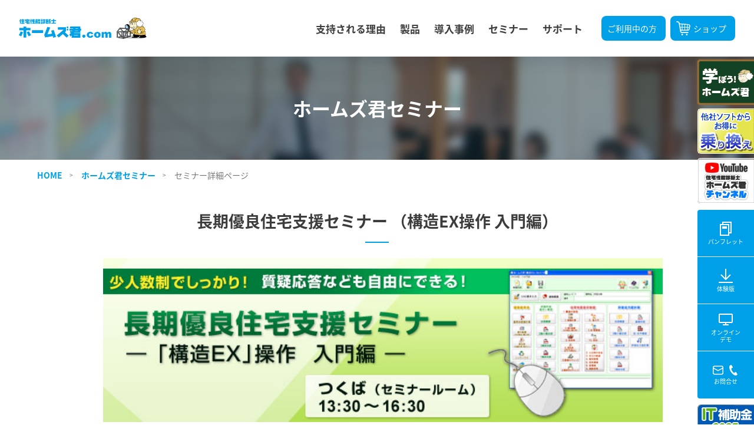

--- FILE ---
content_type: text/html; charset=UTF-8
request_url: https://seminar.homeskun.jp/seminar_info.php?id=20110126
body_size: 40516
content:
<!DOCTYPE html>
<html lang="ja">
  <head>
    <meta charset="UTF-8">
    <meta name="viewport" content="width=device-width,user-scalable=yes">
    <link rel="stylesheet" href="/CSS/main.css">
    <link rel="stylesheet" href="https://www.homeskun.com/wp-content/themes/homeskun-com/css/style.css">
    <link rel ="stylesheet" href="https://cdnjs.cloudflare.com/ajax/libs/font-awesome/5.11.2/css/all.css">
    <link href="https://www.homeskun.com/wp-content/themes/homeskun-com/img/favicon.ico" rel="shortcut icon" /> 
    <link href="https://www.homeskun.com/wp-content/themes/homeskun-com/img/apple-touch-icon.png" rel="apple-touch-icon" >

<!-- Google tag (gtag.js) -->
<script async src="https://www.googletagmanager.com/gtag/js?id=G-YCX1YEBB12"></script>
<script>
  window.dataLayer = window.dataLayer || [];
  function gtag(){dataLayer.push(arguments);}
  gtag('js', new Date());

  gtag('config', 'G-YCX1YEBB12');
</script>

<!-- SEO SIMPLE PACK 2.2.6 -->
<title>長期優良住宅支援セミナー （構造EX操作 入門編） - 住宅性能診断士 ホームズ君.com</title>
<meta name="description" content="ホームズ君セミナーに関するページです。セミナーの詳細情報、お申込みを行うことができます。">
<meta name="keywords" content="ホームズ君,長期優良住宅,耐震診断,住宅性能表示,一般診断,精密診断,建築見積,地震,構造計算,省エネ,瑕疵担保履行法,建築基準法,直下率,住宅履歴,木造,省エネルギー,パッシブ設計">
<link rel="canonical" href="https://www.homeskun.com/seminar/">
<meta property="og:locale" content="ja_JP">
<meta property="og:title" content="ホームズ君セミナー - 住宅性能診断士 ホームズ君.com">
<meta property="og:description" content="ホームズ君セミナーに関するページです。セミナーの詳細情報、お申込みを行うことができます。">
<meta property="og:url" content="https://www.homeskun.com/seminar/">
<meta property="og:site_name" content="住宅性能診断士 ホームズ君.com">
<meta property="og:type" content="article">
<meta property="og:image" content="https://www.homeskun.com/wp-content/themes/homeskun-com/img/seminar/homeskun_seminar_ogp_image_03.png">
<meta name="twitter:card" content="summary_large_image">
<!-- / SEO SIMPLE PACK -->

		<script type="text/javascript">
			window._wpemojiSettings = {"baseUrl":"https:\/\/s.w.org\/images\/core\/emoji\/13.1.0\/72x72\/","ext":".png","svgUrl":"https:\/\/s.w.org\/images\/core\/emoji\/13.1.0\/svg\/","svgExt":".svg","source":{"concatemoji":"https:\/\/www.homeskun.com\/wp-includes\/js\/wp-emoji-release.min.js?ver=5.8.1"}};
			!function(e,a,t){var n,r,o,i=a.createElement("canvas"),p=i.getContext&&i.getContext("2d");function s(e,t){var a=String.fromCharCode;p.clearRect(0,0,i.width,i.height),p.fillText(a.apply(this,e),0,0);e=i.toDataURL();return p.clearRect(0,0,i.width,i.height),p.fillText(a.apply(this,t),0,0),e===i.toDataURL()}function c(e){var t=a.createElement("script");t.src=e,t.defer=t.type="text/javascript",a.getElementsByTagName("head")[0].appendChild(t)}for(o=Array("flag","emoji"),t.supports={everything:!0,everythingExceptFlag:!0},r=0;r<o.length;r++)t.supports[o[r]]=function(e){if(!p||!p.fillText)return!1;switch(p.textBaseline="top",p.font="600 32px Arial",e){case"flag":return s([127987,65039,8205,9895,65039],[127987,65039,8203,9895,65039])?!1:!s([55356,56826,55356,56819],[55356,56826,8203,55356,56819])&&!s([55356,57332,56128,56423,56128,56418,56128,56421,56128,56430,56128,56423,56128,56447],[55356,57332,8203,56128,56423,8203,56128,56418,8203,56128,56421,8203,56128,56430,8203,56128,56423,8203,56128,56447]);case"emoji":return!s([10084,65039,8205,55357,56613],[10084,65039,8203,55357,56613])}return!1}(o[r]),t.supports.everything=t.supports.everything&&t.supports[o[r]],"flag"!==o[r]&&(t.supports.everythingExceptFlag=t.supports.everythingExceptFlag&&t.supports[o[r]]);t.supports.everythingExceptFlag=t.supports.everythingExceptFlag&&!t.supports.flag,t.DOMReady=!1,t.readyCallback=function(){t.DOMReady=!0},t.supports.everything||(n=function(){t.readyCallback()},a.addEventListener?(a.addEventListener("DOMContentLoaded",n,!1),e.addEventListener("load",n,!1)):(e.attachEvent("onload",n),a.attachEvent("onreadystatechange",function(){"complete"===a.readyState&&t.readyCallback()})),(n=t.source||{}).concatemoji?c(n.concatemoji):n.wpemoji&&n.twemoji&&(c(n.twemoji),c(n.wpemoji)))}(window,document,window._wpemojiSettings);
		</script>
		<style type="text/css">
img.wp-smiley,
img.emoji {
	display: inline !important;
	border: none !important;
	box-shadow: none !important;
	height: 1em !important;
	width: 1em !important;
	margin: 0 .07em !important;
	vertical-align: -0.1em !important;
	background: none !important;
	padding: 0 !important;
}
</style>
	<link rel="https://api.w.org/" href="https://www.homeskun.com/wp-json/" /><link rel="alternate" type="application/json" href="https://www.homeskun.com/wp-json/wp/v2/pages/2065" /><link rel="EditURI" type="application/rsd+xml" title="RSD" href="https://www.homeskun.com/xmlrpc.php?rsd" />
	<link rel="icon" href="https://www.homeskun.com/wp-content/uploads/2021/10/cropped-homes_sukashi-32x32.png" sizes="32x32" />
	<link rel="icon" href="https://www.homeskun.com/wp-content/uploads/2021/10/cropped-homes_sukashi-192x192.png" sizes="192x192" />
	<link rel="apple-touch-icon" href="https://www.homeskun.com/wp-content/uploads/2021/10/cropped-homes_sukashi-180x180.png" />
	<meta name="msapplication-TileImage" content="https://www.homeskun.com/wp-content/uploads/2021/10/cropped-homes_sukashi-270x270.png" />
  </head>
  <body>
    <div class="mobile-navigation__cover"></div>
    <nav class="mobile-navigation">
      <div class="mobile-navigation__banner">
        <div class="button"><a class="button__link button__link--mobile-menu round" href="https://www.homeskun.jp/shop/" target="_blank" rel="noopener"><img class="button__prepend" src="https://www.homeskun.com/wp-content/themes/homeskun-com/img/icons/icon_white-cart.svg" alt="ホームズ君オンラインショップ"><span class="button__body" style="font-size:1.4rem;">ショップ</span></a></div>
        <div class="button"><a class="button__link button__link--mobile-menu round" href="https://manabou.homeskun.com/" target="_blank" rel="noopener"><img class="button__prepend" src="https://www.homeskun.com/wp-content/themes/homeskun-com/img/icons/icon_white-document.svg" alt="YouTubeホームズ君チャンネル"><span class="button__body" style="font-size:1.4rem;">学ぼう！ホームズ君</span></a></div>
        <div class="button"><a class="button__link button__link--mobile-menu round" href="https://www.youtube.com/user/integralcorp/" target="_blank" rel="noopener"><img class="button__prepend" src="https://www.homeskun.com/wp-content/themes/homeskun-com/img/icons/icon_footer-youtube.svg" alt="YouTubeホームズ君チャンネル"><span class="button__body" style="font-size:1.4rem;">ホームズ君チャンネル</span></a></div>
        <div class="button"><a class="button__link button__link--mobile-menu round" href="https://www.homeskun.com/it2025/"><img class="button__prepend" src="https://www.homeskun.com/wp-content/themes/homeskun-com/img/icons/icon_white-tv.svg" alt="IT導入補助金2024"><span class="button__body" style="font-size:1.4rem;">IT導入補助金2025</span></a></div>
        <div class="button"><a class="button__link button__link--mobile-menu round" href="https://www.homeskun-f.com/" target="_blank" rel="noopener"><img class="button__prepend" src="https://www.homeskun.com/wp-content/themes/homeskun-com/img/icons/icon_white-search.svg" alt="ホームズ君すまいの安心フォーラム"><span class="button__body" style="font-size:1.4rem;">ご利用中の方</span></a></div>
      </div>
      <div class="mobile-navigation__menu margin-bottom20">
        <ul class="mobile__menu">
          <li class="mobile-menu__item"><a class="mobile-menu__link" href="https://www.homeskun.com/reason/"><span>支持される理由</span></a></li>
          <li class="mobile-menu__item"><a class="mobile-menu__link" href="https://www.homeskun.com/products/"><span>製品</span></a></li>
          <li class="mobile-menu__item"><a class="mobile-menu__link" href="https://www.homeskun.com/case_study/"><span>導入事例</span></a></li>
          <li class="mobile-menu__item"><a class="mobile-menu__link" href="https://www.homeskun.com/seminar/"><span>セミナー</span></a></li>
          <li class="mobile-menu__item"><a class="mobile-menu__link" href="https://www.homeskun.com/support/"><span>サポート</span></a></li>
        </ul>
      </div>
      <div class="mobile-navigation__banner">
        <div class="button"><a class="button__link button__link--mobile-menu round" href="https://www.homeskun.com/pamphlet/"><img class="button__prepend" src="https://www.homeskun.com/wp-content/themes/homeskun-com/img/icons/icon_white-panphlet.svg" alt="パンフレットダウンロード"><span class="button__body" style="font-size:1.4rem;">パンフレット</span></a></div>
        <div class="button"><a class="button__link button__link--mobile-menu round" href="https://www.homeskun.com/trial/"><img class="button__prepend" src="https://www.homeskun.com/wp-content/themes/homeskun-com/img/icons/icon_white-download.svg" alt="体験版ダウンロード"><span class="button__body" style="font-size:1.4rem;">体験版</span></a></div>
        <div class="button"><a class="button__link button__link--mobile-menu round" href="https://www.homeskun.com/online_demo/"><img class="button__prepend" src="https://www.homeskun.com/wp-content/themes/homeskun-com/img/icons/icon_white-tv.svg" alt="オンラインデモ"><span class="button__body" style="font-size:1.4rem;">オンラインデモ</span></a></div>
        <div class="button"><a class="button__link button__link--mobile-menu round" href="https://www.homeskun.com/inquiry/"><img class="button__prepend" src="https://www.homeskun.com/wp-content/themes/homeskun-com/img/icons/icon_white-mail.svg" alt="お問合せ"><span class="button__body" style="font-size:1.4rem;4px">お問合せ</span></a></div>
      </div>
    </nav>
    <header class="l-header">
      <div class="l-header__inner">
        <h1 class="l-header__logo"><a class="l-header__link" href="https://www.homeskun.com" title="住宅性能診断士 ホームズ君.com"><img class="l-header__image" src="https://www.homeskun.com/wp-content/themes/homeskun-com/img/img_header-logo_01.png" srcset="https://www.homeskun.com/wp-content/themes/homeskun-com/img/img_header-logo_01.png 500w, https://www.homeskun.com/wp-content/themes/homeskun-com/img/img_header-logo_02@2x.png 768w" alt="住宅性能診断士 ホームズ君.com" height="36" sizes="50vw"></a></h1>
        <div class="l-header__box">
          <nav class="l-header__navigation">
            <ul class="header-navigation">
              <li class="header-navigation__item"><a class="header-navigation__link" href="https://www.homeskun.com/reason/"> 支持される理由</a></li>
              <li class="header-navigation__item"><a class="header-navigation__link" href="https://www.homeskun.com/products/"> 製品</a></li>
              <li class="header-navigation__item"><a class="header-navigation__link" href="https://www.homeskun.com/case_study/"> 導入事例</a></li>
              <li class="header-navigation__item"><a class="header-navigation__link" href="https://www.homeskun.com/seminar/"> セミナー</a></li>
              <li class="header-navigation__item"><a class="header-navigation__link" href="https://www.homeskun.com/support/"> サポート</a></li>
            </ul>
          </nav>
          <div class="button-hamburger">
            <span></span>
            <span></span>
            <span></span>
            <div class="moji"></div>
          </div>
          <div class="l-header__action">
            <div class="button"><a class="button__link button-header horizontal round" href="https://www.homeskun-f.com/" style="margin-right: 8px" target="_blank" rel="noopener"><span class="button__body">ご利用中の方</span></a></div>
            <div class="button"><a class="button__link button-header horizontal round" href="https://www.homeskun.jp/shop/" target="_blank" rel="noopener"><img class="button__prepend_24" src="https://www.homeskun.com/wp-content/themes/homeskun-com/img/icons/icon_white-cart.svg" alt="ホームズ君オンラインショップ"><span class="button__body">ショップ</span></a></div>
          </div>
        </div>
      </div>
    </header>
    <nav class="l-side-youtube pc-only">
      <ul class="l-side-youtube__list">
        <li class="l-side-youtube__item"><a class="l-side-youtube__link" href="https://manabou.homeskun.com/" title="学ぼう！ホームズ君" target="_blank" rel="noopener"><img class="l-side-youtube__image" src="https://www.homeskun.com/wp-content/themes/homeskun-com/img/img_l-side-manabou2.png" alt="学ぼう！ホームズ君"></a></li>
        <li class="l-side-youtube__item"><a class="l-side-youtube__link" href="https://www.homeskun.com/otoku/norikae2026/" title="ホームズ君 乗り換え支援制度" target="_blank" rel="noopener"><img class="l-side-youtube__image" src="https://www.homeskun.com/wp-content/themes/homeskun-com/img/img_norikae2026_side_2.png" alt="ホームズ君 乗り換え支援制度"></a></li>
        <li class="l-side-youtube__item"><a class="l-side-youtube__link" href="https://www.youtube.com/@integralcorp" title="YouTubeホームズ君チャンネル" target="_blank" rel="noopener"><img class="l-side-youtube__image" src="https://www.homeskun.com/wp-content/themes/homeskun-com/img/img_l-side-youtube2.png" alt="YouTubeホームズ君チャンネル"></a></li>
      </ul>
    </nav>
    <nav class="l-side-navigation pc-only">
      <ul class="l-side-navigation__list">
        <li class="l-side-navigation__item"><a class="l-side-navigation__link" href="https://www.homeskun.com/pamphlet/" title="パンフレットダウンロード"><img class="l-side-navigation__image" src="https://www.homeskun.com/wp-content/themes/homeskun-com/img/icons/icon_white-panphlet.svg" alt="パンフレットダウンロード"><span class="l-side-navigation__text">パンフレット</span></a></li>
        <li class="l-side-navigation__item"><a class="l-side-navigation__link" href="https://www.homeskun.com/trial/" title="体験版ダウンロード"><img class="l-side-navigation__image" src="https://www.homeskun.com/wp-content/themes/homeskun-com/img/icons/icon_white-download.svg" alt="体験版ダウンロード"><span class="l-side-navigation__text">体験版</span></a></li>
        <li class="l-side-navigation__item"><a class="l-side-navigation__link" href="https://www.homeskun.com/online_demo/" title="オンラインデモ"><img class="l-side-navigation__image" src="https://www.homeskun.com/wp-content/themes/homeskun-com/img/icons/icon_white-tv.svg" alt="オンラインデモ"><span class="l-side-navigation__text">オンライン<br>デモ</span></a></li>
        <li class="l-side-navigation__item"><a class="l-side-navigation__link" href="https://www.homeskun.com/inquiry/" title="お問合せ"><img class="l-side-navigation__image" src="https://www.homeskun.com/wp-content/themes/homeskun-com/img/icons/icon_white-contact.svg" alt="お問合せ" style="height: 18px; width: 44px"><span class="l-side-navigation__text">お問合せ</span></a></li>
      </ul>
    </nav>
    <nav class="l-side-ithojo pc-only">
      <ul class="l-side-ithojo__list">
        <li class="l-side-ithojo__item"><a class="l-side-ithojo__link" href="https://www.homeskun.com/it2025/" title="IT導入補助金2025"><img class="l-side-youtube__image" src="https://www.homeskun.com/wp-content/themes/homeskun-com/img/img_l-side-ithojo2025.png" alt="IT導入補助金2025"></a></li>
      </ul>
    </nav>

<main class="main">
<h1 class="category-heading" style="--bg-image: url('https://www.homeskun.com/wp-content/themes/homeskun-com/img/img_seminar-hero_01.png');">ホームズ君セミナー</h1>
<div class="breadcrumb">
    <div class="l-section__inner l-section__inner--spacious">
        <ul class="breadcrumb__list">
            <li class="breadcrumb__item"><a class="breadcrumb__link" href="https://www.homeskun.com/">HOME</a></li>
            <li class="breadcrumb__item"><a class="breadcrumb__link" href="https://www.homeskun.com/seminar/">ホームズ君セミナー</a></li>
            <li class="breadcrumb__item"><span class="breadcrumb__link--active">セミナー詳細ページ</span></li>
        </ul>
    </div>
</div>
<div class="l-section">
    <div class="l-section__outer">
        <div class="l-section__inner">
            <h2 class="heading headingLv2 heading-border-bottom margin-bottom20 margin-bottom26-md" style="font-size:2.7rem;">長期優良住宅支援セミナー （構造EX操作 入門編）</h2>

<!-- ここから コンテンツ領域 -->
	<div align="center" class="contents_description"><img src="./data/20111102093037_head.jpg" alt="セミナー" width="100%" border="0"><br />
	<!-- ヘッダ画像表示領域 -->
	</div>

	<div class="contents_description">
	<!-- セミナー内容①の表示領域 -->
	<p>長期優良住宅への対応はお済ですか？！<br />
「構造EX」を使って設計すれば、長期優良住宅の申請も簡単です。<br />
なんだか難しそうと感じている方でもサポートセンター(有料)がしっかりとフォローするので、安心です。申請に必要な「設計内容説明書」も印刷できます。<br />
<br />
これを機に長期優良住宅を手がけてみませんか。</p>

<h6>【このような方におすすめ！】</h6>
・ホームズ君「構造EX」のご購入を検討されている方<br />
・ホームズ君「構造EX」に興味があるが、操作に不安がある方<br />
・ホームズ君「構造EX」を最近ご購入された方<br />
</p>
<p><strong>※すまいの安心フォーラム会員様は無料です。</strong></p>

<div class="red">
※本セミナーは事前申し込み制・先着順の受付とさせていただきます。<br />
※一企業より複数名のお申し込みをいただいた場合には、個別に人数調整を行わせていただく場合がございます。<br /><br />
※パソコンのご用意はありませんので、ノートパソコンをお持ちください。<br />
　<a href="http://www.homeskun.com/homes/products/hm-kozoex/require.html" target=_blank>ホームズ君「構造EX」動作環境</a><br />
　ソフトをお持ちでない方は当日お申し出ください。講習用にソフトを貸し出します。<br />
</div>

	</div>

	<h2 class="heading headingLv2 heading-border-bottom margin-bottom20 margin-bottom26-md">開催概要・お申込み</h2>
	<div class="contents_description2">
	<!-- セミナースケジュールの表示領域 -->
	<table width="100%">
                <tr>
                  <th width="13%">日にち</th>
                  <th width="14%">時間</th>
                  <th width="10%">地域</th>
                  <th width="45%">会場</th>
                  <th width="8%">定員</th>
                  <th width="10%">申込</th>
                </tr>
                <tr><td><div align="center">2013年5月15日(水)</div></td><td><div align="center">13:30～16:30<br></div></td><td><div align="center">つくば</div></td><td><p><a href="http://www.integral.co.jp/company/access/#map_kenkyugakuen-tab" target="_blank">インテグラル　開発センター　セミナールーム</a></p><p>つくばエクスプレス　研究学園駅南出口より徒歩4分</p></td><td><div align="center">16名</div></td><td><div align="center">終了</div></td></tr><tr><td><div align="center">2013年3月6日(水)</div></td><td><div align="center">13:30～16:30<br></div></td><td><div align="center">つくば</div></td><td><p><a href="http://www.integral.co.jp/company/access/#map_kenkyugakuen-tab" target="_blank">インテグラル　開発センター　セミナールーム</a></p><p>つくばエクスプレス　研究学園駅南出口より徒歩4分</p></td><td><div align="center">16名</div></td><td><div align="center">終了</div></td></tr><tr><td><div align="center">2013年1月16日(水)</div></td><td><div align="center">13:30～16:30<br></div></td><td><div align="center">つくば</div></td><td><p><a href="http://www.integral.co.jp/company/access/#map_kenkyugakuen-tab" target="_blank">インテグラル　開発センター　セミナールーム</a></p><p>つくばエクスプレス　研究学園駅南出口より徒歩4分</p></td><td><div align="center">16名</div></td><td><div align="center">終了</div></td></tr><tr><td><div align="center">2012年11月7日(水)</div></td><td><div align="center">13:30～16:30<br></div></td><td><div align="center">つくば</div></td><td><p><a href="http://www.integral.co.jp/company/access/#map_kenkyugakuen-tab" target="_blank">インテグラル　開発センター　セミナールーム</a></p><p>つくばエクスプレス　研究学園駅南出口より徒歩4分</p></td><td><div align="center">16名</div></td><td><div align="center">終了</div></td></tr><tr><td><div align="center">2012年10月10日(水)</div></td><td><div align="center">13:30～16:30<br></div></td><td><div align="center">つくば</div></td><td><p><a href="http://www.integral.co.jp/company/access/#map_kenkyugakuen-tab" target="_blank">インテグラル　開発センター　セミナールーム</a></p><p>つくばエクスプレス　研究学園駅南出口より徒歩4分</p></td><td><div align="center">16名</div></td><td><div align="center">終了</div></td></tr><tr><td><div align="center">2012年9月5日(水)</div></td><td><div align="center">13:30～16:30<br></div></td><td><div align="center">つくば</div></td><td><p><a href="http://www.integral.co.jp/company/access/#map_kenkyugakuen-tab" target="_blank">インテグラル　開発センター　セミナールーム</a></p><p>つくばエクスプレス　研究学園駅南出口より徒歩4分</p></td><td><div align="center">14名</div></td><td><div align="center">終了</div></td></tr><tr><td><div align="center">2012年7月11日(水)</div></td><td><div align="center">13:30～16:30<br></div></td><td><div align="center">つくば</div></td><td><p><a href="http://www.integral.co.jp/company/access/#map_kenkyugakuen-tab" target="_blank">インテグラル　開発センター　セミナールーム</a></p><p>つくばエクスプレス　研究学園駅南出口より徒歩4分</p></td><td><div align="center">14名</div></td><td><div align="center">終了</div></td></tr><tr><td><div align="center">2012年5月16日(水)</div></td><td><div align="center">13:30～16:30<br></div></td><td><div align="center">つくば</div></td><td><p><a href="http://www.integral.co.jp/company/access/#map_kenkyugakuen-tab" target="_blank">インテグラル　開発センター　セミナールーム</a></p><p>つくばエクスプレス　研究学園駅南出口より徒歩4分</p></td><td><div align="center">14名</div></td><td><div align="center">終了</div></td></tr><tr><td><div align="center">2012年3月7日(水)</div></td><td><div align="center">13:30～16:30<br></div></td><td><div align="center">つくば</div></td><td><p><a href="http://www.integral.co.jp/company/access/#map_kenkyugakuen-tab" target="_blank">インテグラル　開発センター　セミナールーム</a></p><p>つくばエクスプレス　研究学園駅南出口より徒歩4分</p></td><td><div align="center">14名</div></td><td><div align="center">終了</div></td></tr><tr><td><div align="center">2012年1月18日(水)</div></td><td><div align="center">13:30～16:30<br></div></td><td><div align="center">つくば</div></td><td><p><a href="http://www.integral.co.jp/company/access/#map_kenkyugakuen-tab" target="_blank">インテグラル　開発センター　セミナールーム</a></p><p>つくばエクスプレス　研究学園駅南出口より徒歩4分</p></td><td><div align="center">14名</div></td><td><div align="center">終了</div></td></tr>
</table><br>
	
	</div>

	<h3 class="headingLv3 headingLv3-border margin-bottom20 margin-bottom26-md">受講費</h3>
	<div class="contents_description2">
	<!-- 受講費情報表示領域 -->
	<p>5,000円</p>
<div class="red">※受講費は前払いとなります。<br />
（弊社指定の口座へ受講費をお振込みください）</div>

<p><strong>※すまいの安心フォーラム会員様は無料です。</strong></p>

	</div>

	<h3 class="headingLv3 headingLv3-border margin-bottom20 margin-bottom26-md">講演内容</h3>
	<!-- セミナー内容②の表示領域 -->
	<div class="contents_description">
	<h4>１．講習</h4>
<div class="contents_description2">
<ul class="list1"> 
認定基準について
 <li>「耐震等級２」の解説（品確法壁量計算/壁の配置/接合部/床倍率）</li>
 <li>「省エネ等級４」の解説（熱損失係数Q値/夏期日射取得係数μ値）</li></ul>
</ul>
</div>

<h4>２．長期優良住宅対応ソフトを使った設計デモ</h4>
<div class="contents_description2">
<ul class="list1"> 
<li>「ホームズ君 構造EX Ver.3」を利用して「耐震等級２」「省エネ等級４」の設計を実演します。</li>
</ul>
</div>

	</div>

	<h3 class="headingLv3 headingLv3-border margin-bottom20 margin-bottom26-md">お問合せ</h3>
	<div class="contents_description2">
	<p><strong>株式会社インテグラル</strong>　担当：堀切・林<br />
TEL:0120-9876-68　FAX：029-850-3334<br />
E-MAIL：<a href="mailto:info@integral.co.jp">info@integral.co.jp</a>
<br /></p>
<hr />
また、この他のセミナーに関しては<a href="../seminar/index.php">「セミナー開催のご案内」</a>をご覧ください。<br />
	</div>
</div></div></div>
<div class="clear"></div>
<!-- ここまで コンテンツ領域 -->
<div class="l-section l-section--gray" id="contact">
        <div class="l-section__outer">
          <section class="l-section__inner content-lg margin-bottom32-md">
            <div class="heading margin-bottom32-md margin-bottom15">
              <h6 class="headingLv6">ご検討中の方は<br class="sp-only">こちらからお気軽にお問合せください</h6>
            </div>
            <div class="row">
              <div class="border-large round contact-box">
                <p class="text-gray margin-bottom8">お電話・FAXでのお問合せはこちら</p>
                <div class="tell margin-bottom4 margin-bottom3-md"><img src="https://www.homeskun.com/wp-content/themes/homeskun-com/img/icons/icon_products-contact_01.svg" alt="フリーダイヤル" title="フリーダイヤル" style="margin-right: 4px;">
                  <p>0120-9876-68</p>
                </div>
                <span class="text-regular" style="font-size: 15px">株式会社インテグラル ホームズ君購入窓口</span>
                <span class="text-gray text-regular" style="font-size: 14px">受付時間　9:00～18:00（平日）</span>
                <p class="text-gray">FAX：029-850-3334</p>
              </div>
              <div class="border-large round contact-box">
                <p class="text-gray margin-bottom15 margin-bottom32-md">メールでのお問合せはこちら</p>
                <div class="button button--horizontal"><a class="button__link button__link--wide horizontal round" href="https://www.homeskun.com/inquiry_form/"><img class="button__prepend" src="https://www.homeskun.com/wp-content/themes/homeskun-com/img/icons/icon_white-circle-arrow.svg" alt="アイコン"><span class="button__body">お問合せフォーム</span></a></div>
              </div>
            </div>
          </section>
        </div>
        <div class="l-section--border">
          <ul class="link-list">
            <li class="link-list__item link-list__item--2" style="line-height:48px;"><a href="https://www.homeskun-f.com/support/howto.html" style="padding:0;" target="_blank" rel="noopener" title="ホームズ君「すまいの安心フォーラム」"><span class="text-gray" style="font-size: 16px">ホームズ君 ユーザーサポートはこちら</span></a></li>
            <li class="link-list__item link-list__item--2"><a class="button__text-link" href="https://www.homeskun-f.com/support/howto.html" style="padding:0;" target="_blank" rel="noopener" title="ホームズ君「すまいの安心フォーラム」"><img src="https://www.homeskun.com/wp-content/themes/homeskun-com/img/img_anshin_forum_logo.png" alt="ホームズ君「すまいの安心フォーラム」 ロゴ"><img class="button__append" src="https://www.homeskun.com/wp-content/themes/homeskun-com/img/icons/icon_gray-window.svg" alt=""></a>
            </li>
          </ul>
        </div>
      </div></main>
    <div class="l-footer">
      <div class="l-footer__inner">
        <div class="l-footer__logo-wrap">
          <div class="l-footer__logo"><a href="https://www.homeskun.com/" title="住宅性能診断士 ホームズ君.com"><img src="https://www.homeskun.com/wp-content/themes/homeskun-com/img/img_footer-logo_01@2x.png" srcset="https://www.homeskun.com/wp-content/themes/homeskun-com/img/img_footer-logo_01@2x.png 500w, https://www.homeskun.com/wp-content/themes/homeskun-com/img/img_footer-logo_02@2x.png 768w" height="200px" width="50px" alt="住宅性能診断士 ホームズ君.com"></a></div>
          <div class="l-footer__logo logo">
            <a class="logo__link" href="https://www.youtube.com/user/integralcorp" target="_blank" rel="noopener" title="ホームズ君YouTubeチャンネル"><img class="logo__img" src="https://www.homeskun.com/wp-content/themes/homeskun-com/img/icons/icon_footer-youtube.svg" alt="Youtubeロゴ"><span class="footer-text-link">YouTube</span></a>
            <a class="logo__link" href="https://www.facebook.com/homeskunintegral/" target="_blank" rel="noopener" title="ホームズ君Facebookアカウント"><img class="logo__img" src="https://www.homeskun.com/wp-content/themes/homeskun-com/img/icons/icon_footer-facebook.svg" alt="Facebookロゴ"><span class="footer-text-link">Facebook</span></a>
            <a class="logo__link" href="https://www.instagram.com/homeskunintegral/" target="_blank" rel="noopener" title="ホームズ君Instagramアカウント"><img class="logo__img" src="https://www.homeskun.com/wp-content/themes/homeskun-com/img/icons/icon_footer-instagram.png" alt="Instagramロゴ"><span class="footer-text-link">Instagram</span></a>
          </div>
        </div>
          <ul class="l-footer__list--grid footer-grid-list">
            <li class="footer-grid-list__item footer-grid-item"><a class="footer-grid-item__link" href="https://www.homeskun.com/reason/"><span class="footer-text-link">支持される理由</span></a></li>
            <li class="footer-grid-list__item footer-grid-item"><a class="footer-grid-item__link" href="https://www.homeskun.com/products/"><span class="footer-text-link">製品</span></a></li>
            <li class="footer-grid-list__item footer-grid-item"><a class="footer-grid-item__link" href="https://www.homeskun.com/case_study/"><span class="footer-text-link">導入事例</span></a></li>
            <li class="footer-grid-list__item footer-grid-item"><a class="footer-grid-item__link" href="https://www.homeskun.com/seminar/"><span class="footer-text-link">セミナー</span></a></li>
            <li class="footer-grid-list__item footer-grid-item"><a class="footer-grid-item__link" href="https://www.homeskun.com/support/"><span class="footer-text-link">サポート</span></a></li>
            <li class="footer-grid-list__item footer-grid-item"><a class="footer-grid-item__link" href="https://www.homeskun-f.com/" target="_blank" rel="noopener"><span class="footer-text-link">ご利用中の方</span><img class="footer-about-item__img" src="https://www.homeskun.com/wp-content/themes/homeskun-com/img/icons/icon_gray-window.svg" alt="別ウィンドウで開く"></a></li>
            <li class="footer-grid-list__item footer-grid-item"><a class="footer-grid-item__link" href="https://www.homeskun.jp/shop/" target="_blank" rel="noopener"><span class="footer-text-link">オンラインショップ</span><img class="footer-about-item__img" src="https://www.homeskun.com/wp-content/themes/homeskun-com/img/icons/icon_gray-window.svg" alt="別ウィンドウで開く"></a></li>
          </ul>
          <ul class="l-footer__list footer-list">
            <li class="footer-list__item footer-list-item"><a class="footer-list-item__link" href="https://www.homeskun.com/pamphlet/"><img class="footer-list-item__img" src="https://www.homeskun.com/wp-content/themes/homeskun-com/img/icons/icon_gray-panphlet.svg" alt="パンフレットダウンロード"><span class="footer-text-link">パンフレット</span></a></li>
            <li class="footer-list__item footer-list-item"><a class="footer-list-item__link" href="https://www.homeskun.com/trial/"><img class="footer-list-item__img" src="https://www.homeskun.com/wp-content/themes/homeskun-com/img/icons/icon_gray-download.svg" alt="体験版ダウンロード"><span class="footer-text-link">体験版</span></a></li>
            <li class="footer-list__item footer-list-item"><a class="footer-list-item__link" href="https://www.homeskun.com/online_demo/"><img class="footer-list-item__img" src="https://www.homeskun.com/wp-content/themes/homeskun-com/img/icons/icon_gray-tv.svg" alt="オンラインデモ"><span class="footer-text-link">オンラインデモ</span></a></li>
            <li class="footer-list__item footer-list-item"><a class="footer-list-item__link" href="https://www.homeskun.com/inquiry/"><img class="footer-list-item__img" src="https://www.homeskun.com/wp-content/themes/homeskun-com/img/icons/icon_gray-mail.svg" alt="お問合せ"><span class="footer-text-link">お問合せ</span></a></li>
          </ul>
          <div class="l-footer__about">
              <ul class="footer-about-list">
                <li class="footer-about-list__item footer-about-item"><a class="footer-about-item__link" href="https://www.homeskun.com/about_site/"><span class="footer-text-link">このサイトについて</span></a></li>
                <li class="footer-about-list__item footer-about-item"><a class="footer-about-item__link" href="https://www.homeskun.com/privacy_policy/"><span class="footer-text-link">プライバシーポリシー</span></a></li>
                <li class="footer-about-list__item footer-about-item"><a class="footer-about-item__link" href="https://www.homeskun.com/antipiracy/"><span class="footer-text-link">当社製品の知的財産権について</span></a></li>
                <li class="footer-about-list__item footer-about-item"><a class="footer-about-item__link" href="https://www.integral.co.jp/" target="_blank" rel="noopener" title="株式会社インテグラル"><span class="footer-text-link">運営会社：<img src="https://www.homeskun.com/wp-content/themes/homeskun-com/img/integral_logo_mini.gif" alt="株式会社インテグラル ロゴ"> 株式会社インテグラル</span><img class="footer-about-item__img" src="https://www.homeskun.com/wp-content/themes/homeskun-com/img/icons/icon_gray-window.svg" alt="別ウィンドウで開く"></a></li>
              </ul>
          <p>&copy; INTEGRAL CORPORATION All Rights Reserved.</p>
        </div>
      </div>
    </div>
    <div class="no_print pc-only" style="z-index: 10000;position: relative;">
      <div id="page_top" style="display: block;">
        <a href="#" class="topBtn" title="トップへ戻る">
          <br>
          <p style="margin-top: 20px;"></p>
          <span style="color: white; margin-left:8px;">Page Top</span>
        </a>
      </div>
    </div>
    <script type='text/javascript' id='google-invisible-recaptcha-js-before'>
var renderInvisibleReCaptcha = function() {

    for (var i = 0; i < document.forms.length; ++i) {
        var form = document.forms[i];
        var holder = form.querySelector('.inv-recaptcha-holder');

        if (null === holder) continue;
		holder.innerHTML = '';

         (function(frm){
			var cf7SubmitElm = frm.querySelector('.wpcf7-submit');
            var holderId = grecaptcha.render(holder,{
                'sitekey': '6LeyqpMcAAAAALXJWLSwt43eEPzAU4VFSQ_Dz0ng', 'size': 'invisible', 'badge' : 'inline',
                'callback' : function (recaptchaToken) {
					if((null !== cf7SubmitElm) && (typeof jQuery != 'undefined')){jQuery(frm).submit();grecaptcha.reset(holderId);return;}
					 HTMLFormElement.prototype.submit.call(frm);
                },
                'expired-callback' : function(){grecaptcha.reset(holderId);}
            });

			if(null !== cf7SubmitElm && (typeof jQuery != 'undefined') ){
				jQuery(cf7SubmitElm).off('click').on('click', function(clickEvt){
					clickEvt.preventDefault();
					grecaptcha.execute(holderId);
				});
			}
			else
			{
				frm.onsubmit = function (evt){evt.preventDefault();grecaptcha.execute(holderId);};
			}


        })(form);
    }
};
</script>
<script type='text/javascript' async defer src='https://www.google.com/recaptcha/api.js?onload=renderInvisibleReCaptcha&#038;render=explicit' id='google-invisible-recaptcha-js'></script>
<script type='text/javascript' src='https://www.homeskun.com/wp-includes/js/wp-embed.min.js?ver=5.8.2' id='wp-embed-js'></script>
   	   	<script src="https://ajax.googleapis.com/ajax/libs/jquery/2.1.4/jquery.min.js"></script>
   	<script src="https://code.jquery.com/ui/1.11.4/jquery-ui.min.js"></script>
    <script src="https://cdnjs.cloudflare.com/ajax/libs/picturefill/3.0.3/picturefill.min.js"></script>
    <script src="https://cdnjs.cloudflare.com/ajax/libs/stickyfill/2.1.0/stickyfill.min.js"></script>
    <script src="https://cdn.jsdelivr.net/gh/nuxodin/ie11CustomProperties@4.1.0/ie11CustomProperties.min.js"></script>
    <script src="https://polyfill.io/v3/polyfill.min.js"></script>
    <script src="https://cdn.jsdelivr.net/gh/nuxodin/ie11CustomProperties@4.1.0/ie11CustomProperties.min.js"></script>
    <script src="https://www.homeskun.com/wp-content/themes/homeskun-com/js/vendor/swiper.min.js"></script>
    <script type="text/javascript">
      const userAgent = window.navigator.userAgent.toUpperCase();
      console.log(userAgent)
      if (userAgent.indexOf('MSIE') === -1 && userAgent.indexOf('TRIDENT') === -1) {
      	// IE以外のブラウザでアクセス
      	document.write('<script src="https://www.homeskun.com/wp-content/themes/homeskun-com/js/lib/card-button.js"><\/script>');
      	document.write('<script src="https://www.homeskun.com/wp-content/themes/homeskun-com/js/lib/sub-tab.js"><\/script>');
      	document.write('<script src="https://www.homeskun.com/wp-content/themes/homeskun-com/js/lib/tab.js"><\/script>');
      	document.write('<script src="https://www.homeskun.com/wp-content/themes/homeskun-com/js/lib/mobile-menu.js"><\/script>');
      	document.write('<script src="https://www.homeskun.com/wp-content/themes/homeskun-com/js/lib/main-menu.js""><\/script>');
      	document.write('<script src="https://www.homeskun.com/wp-content/themes/homeskun-com/js/lib/hero-swiper.js"><\/script>');
      	document.write('<script src="https://www.homeskun.com/wp-content/themes/homeskun-com/js/lib/pickup-swiper.js">><\/script>');
      	document.write('<script src="https://www.homeskun.com/wp-content/themes/homeskun-com/js/lib/post-swiper.js"><\/script>');
      	document.write('<script src="https://www.homeskun.com/wp-content/themes/homeskun-com/js/lib/jump-to-anchor.js"><\/script>');
      	document.write('<script src="https://www.homeskun.com/wp-content/themes/homeskun-com/js/lib/back-to-head.js"><\/script>');
      	document.write('<script src="https://www.homeskun.com/wp-content/themes/homeskun-com/js/lib/adjust-main-nav.js"><\/script>');
      	document.write('<script src="https://www.homeskun.com/wp-content/themes/homeskun-com/js/main.js"><\/script>');
      }else {
      	// IEでアクセス
      	document.write('<script src="https://www.homeskun.com/wp-content/themes/homeskun-com/js/lib/ie/index.js"><\/script>');
      }
    </script>
  </body>
</html>

--- FILE ---
content_type: text/css
request_url: https://seminar.homeskun.jp/CSS/main.css
body_size: 11460
content:
@charset "utf-8";

body {
	color: #3c3c3c;
}

.l-section .l-section__inner .contents_description {
	line-height:1.6em;
	font-size: 1.8rem;
	margin-left:20px;
	margin-bottom:20px;
	}

.l-section .l-section__inner .contents_description2 {
	line-height:1.4em;
	font-size: 1.6rem;
	margin-left:20px;
	margin-bottom:20px;
	
}

/* table in contents description */
.l-section__inner .contents_description table,
.l-section__inner .contents_description2 table,
.l-section__inner .contents_description3 table,
.l-section__inner .contents_description4 table {
	border: solid 1px #cccccc;
}
.l-section__inner .contents_description table td,
.l-section__inner .contents_description2 table td,
.l-section__inner .contents_description3 table td,
.l-section__inner .contents_description4 table td {
	border: solid 1px #cccccc;
	padding: 0.5em 0.3em;
}
.l-section__inner .contents_description table th,
.l-section__inner .contents_description2 table th,
.l-section__inner .contents_description3 table th,
.l-section__inner .contents_description4 table th {
	border-top: solid 1px #cccccc;
	border-left: solid 1px #cccccc;
	border-right: solid 1px #cccccc;
	border-bottom: solid 3px #336699;
	background: #F6F6F6;
	padding: 0.5em 0.3em;
	text-align: center;
	color: #336699;
}

/* table in contents description */
.l-section__inner .contents_description noborder.table,
.l-section__inner .contents_description2 noborder.table,
.l-section__inner .contents_description3 noborder.table,
.l-section__inner .contents_description4 noborder.table {
	border: none;
}
.l-section__inner .contents_description noborder.table td,
.l-section__inner .contents_description2 noborder.table td,
.l-section__inner .contents_description3 noborder.table td,
.l-section__inner .contents_description4 noborder.table td {
	border: none;
	padding: 0.5em 0.3em;
}
.l-section__inner .contents_description noborder.table th,
.l-section__inner .contents_description2 noborder.table th,
.l-section__inner .contents_description3 noborder.table th,
.l-section__inner .contents_description4 noborder.table th {
	border: none;
	background: #F6F6F6;
	padding: 0.5em 0.3em;
	text-align: center;
	color: #336699;
}

.clear {
	clear:both;
}

img {
    image-rendering: -webkit-optimize-contrast;
}

/* ���E�{�b�N�X */
.leftblk80 {
	padding:10px;
	padding-top:0px;
	margin-right:10px;
	margin-bottom:10px;
	width:80px;
	float:left;
}

.leftblk100 {
	padding:10px;
	padding-top:0px;
	margin-right:10px;
	margin-bottom:10px;
	width:100px;
	float:left;
}

.leftblk120 {
	padding:10px;
	padding-top:0px;
	margin-right:10px;
	margin-bottom:10px;
	width:120px;
	float:left;
}

.leftblk140 {
	padding:10px;
	padding-top:0px;
	margin-right:10px;
	margin-bottom:10px;
	width:140px;
	float:left;
}

.leftblk160 {
	padding:10px;
	padding-top:0px;
	margin-right:10px;
	margin-bottom:10px;
	width:160px;
	float:left;
}

.leftblk180 {
	padding:10px;
	padding-top:0px;
	margin-right:10px;
	margin-bottom:10px;
	width:180px;
	float:left;
}

.leftblk200 {
	padding:10px;
	padding-top:0px;
	margin-right:10px;
	margin-bottom:10px;
	width:200px;
	float:left;
}

.leftblk220 {
	padding:10px;
	padding-top:0px;
	margin-right:10px;
	margin-bottom:10px;
	width:220px;
	float:left;
}

.leftblk240 {
	padding:10px;
	padding-top:0px;
	margin-right:10px;
	margin-bottom:10px;
	width:240px;
	float:left;
}

.leftblk260 {
	padding:10px;
	padding-top:0px;
	margin-right:10px;
	margin-bottom:10px;
	width:260px;
	float:left;
}

.leftblk280 {
	padding:10px;
	padding-top:0px;
	margin-right:10px;
	margin-bottom:10px;
	width:280px;
	float:left;
}

.leftblk300 {
	padding:10px;
	padding-top:0px;
	margin-right:10px;
	margin-bottom:10px;
	width:300px;
	float:left;
}

.leftblk320 {
	padding:10px;
	padding-top:0px;
	margin-right:10px;
	margin-bottom:10px;
	width:320px;
	float:left;
}

.leftblk340 {
	padding:10px;
	padding-top:0px;
	margin-right:10px;
	margin-bottom:10px;
	width:340px;
	float:left;
}

.leftblk360 {
	padding:10px;
	padding-top:0px;
	margin-right:10px;
	margin-bottom:10px;
	width:360px;
	float:left;
}

.leftblk380 {
	padding:10px;
	padding-top:0px;
	margin-right:10px;
	margin-bottom:10px;
	width:380px;
	float:left;
}

.leftblk400 {
	padding:10px;
	padding-top:0px;
	margin-right:10px;
	margin-bottom:10px;
	width:400px;
	float:left;
}


.rightblk80 {
	padding:10px;
	padding-top:0px;
	margin-left:10px;
	margin-bottom:10px;
	width:80px;
	float:right;
}

.rightblk100 {
	padding:10px;
	padding-top:0px;
	margin-left:10px;
	margin-bottom:10px;
	width:100px;
	float:right;
}

.rightblk120 {
	padding:10px;
	padding-top:0px;
	margin-left:10px;
	margin-bottom:10px;
	width:120px;
	float:right;
}

.rightblk140 {
	padding:10px;
	padding-top:0px;
	margin-left:10px;
	margin-bottom:10px;
	width:140px;
	float:right;
}

.rightblk160 {
	padding:10px;
	padding-top:0px;
	margin-left:10px;
	margin-bottom:10px;
	width:160px;
	float:right;
}

.rightblk180 {
	padding:10px;
	padding-top:0px;
	margin-left:10px;
	margin-bottom:10px;
	width:180px;
	float:right;
}

.rightblk200 {
	padding:10px;
	padding-top:0px;
	margin-left:10px;
	margin-bottom:10px;
	width:200px;
	float:right;
}

.rightblk220 {
	padding:10px;
	padding-top:0px;
	margin-left:10px;
	margin-bottom:10px;
	width:220px;
	float:right;
}

.rightblk240 {
	padding:10px;
	padding-top:0px;
	margin-left:10px;
	margin-bottom:10px;
	width:240px;
	float:right;
}

.rightblk260 {
	padding:10px;
	padding-top:0px;
	margin-left:10px;
	margin-bottom:10px;
	width:260px;
	float:right;
}

.rightblk280 {
	padding:10px;
	padding-top:0px;
	margin-left:10px;
	margin-bottom:10px;
	width:280px;
	float:right;
}

.rightblk300 {
	padding:10px;
	padding-top:0px;
	margin-left:10px;
	margin-bottom:10px;
	width:300px;
	float:right;
}

.rightblk320 {
	padding:10px;
	padding-top:0px;
	margin-left:10px;
	margin-bottom:10px;
	width:320px;
	float:right;
}

.rightblk340 {
	padding:10px;
	padding-top:0px;
	margin-left:10px;
	margin-bottom:10px;
	width:340px;
	float:right;
}

.rightblk360 {
	padding:10px;
	padding-top:0px;
	margin-left:10px;
	margin-bottom:10px;
	width:360px;
	float:right;
}

.rightblk380 {
	padding:10px;
	padding-top:0px;
	margin-left:10px;
	margin-bottom:10px;
	width:380px;
	float:right;
}

.rightblk400 {
	padding:10px;
	padding-top:0px;
	margin-left:10px;
	margin-bottom:10px;
	width:400px;
	float:right;
}


/* ���X�g */
ul.list1 {
	margin:0px;
	padding:0px;
}

ul.list2 {
	margin:0px;
	padding:0px;
}

ul.list3 {
	margin:0px;
	padding:0px;
}

ul.list4 {
	margin:0px;
	padding:0px;
}

ul.list1 li {
	list-style-type:disc;
	margin-left:20px;
	/*text-indent:-5px;*/
}

ul.list2 li {
	list-style-type:circle;
	margin-left:20px;
}

ul.list3 li {
	list-style-type:square;
	margin-left:20px;
}

ul.list4 li {
	list-style-image:url("../img/common/ul_marker_kome.gif");
	margin-left:50px;
}


ol.list1 {
	margin:0px;
	padding:0px;
}

ol.list1 li {
	list-style-type:decimal;
	margin:0px;
	padding:0px;
	margin-left:20px;
}

/* �T�[�r�X�ꗗ�̉��i�\ */
table tr th.servicename {
}

table tr th.memberprice {
	width:100px;
	text-align:center;
}

table tr th.normalprice {
	width:100px;
	text-align:center;
}

table tr td.servicename {
}

table tr td.memberprice {
	width:100px;
	text-align:center;
}

table tr td.normalprice {
	width:100px;
	text-align:center;
}

/* �����̔z�F */
.white {
	color: #FFFFFF;
}

.yellow {
	color: #FFFF66;
}

.red {
	color: #FF0000;
}

.blue {
	color: #3366FF;
}
.green {
	color: #009900;
}
.brown {
	color: #CC6600;
}
.orange {
	color: #FF6600;
}

.font30px {
	font-size:30px;
}

.font28px {
	font-size:28px;
}

.font26px {
	font-size:26px;
}

.font24px {
	font-size:24px;
}

.font22px {
	font-size:22px;
}

.font20px {
	font-size:20px;
}

.font18px {
	font-size:18px;
}

.font16px {
	font-size:16px;
}

.font14px {
	font-size:14px;
}

.font12px {
	font-size:12px;
}

.font10px {
	font-size:10px;
}

.font8px {
	font-size:8px;
}

/*----------------------------------------------------
�@       �@�@�@�@�@�Z�~�i�[�摜�p����
----------------------------------------------------*/
.l-section .l-section__inner .contents_description {
	line-height:1.6em;
	font-size: 1.8rem;
	margin-left:20px;
	margin-bottom:20px;
	}

/*----------------------------------------------------
�@       �@�@�@�@�@�Z�~�i�[���̓t�H�[������
----------------------------------------------------*/
table.sem_entry_form td{
 font-size: 16px;
}

div.sem_enquete_form input[type=checkbox] {
 margin-top: 10px;
 margin-bottom: 10px;
 margin-right: 5px;
 margin-left: 10px;
}

div.sem_enquete_form input[type=radio] {
 margin-top: 10px;
 margin-bottom: 10px;
 margin-right: 5px;
 margin-left: 10px;
}

input[name="button"], input[name="reset"] {
 font-size: 1.6rem;
}

/*----------------------------------------------------
�@       �@�@�@�@�@�Z�~�i�[�ꗗ�e�[�u������
----------------------------------------------------*/
#seminar_list table {
	font-size: 1.4rem;
	border: 1px solid #999;
}

#seminar_list table th {
	border: 1px solid #999;
    background-color: #eff1f4;
    border: solid 1px #999;
	padding: 5px;
}

#seminar_list table td {
	border: 1px solid #999;
	padding: 5px;
}

#seminar_list table a {
    text-decoration: underline;
    color: #0066CC;
}

/* �����N�������� */
.l-section .l-section__inner .contents_description2 a {
	color: #00a0e9;
	text-decoration: none;
}

.l-section .l-section__inner .contents_description2 a:hover {
	text-decoration: underline;
}

.contents_description a.Link_small {
	color: #00a0e9;
	text-decoration: none;
}

.contents_description a.Link_small:hover {
	text-decoration: underline;
}

/*----------------------------------------------------
�@       �@�@�@�@�@�A�[�J�C�u����z�M��
----------------------------------------------------*/
.l-section .l-section__inner #seminar_archive_link {
	margin: auto;
	margin-top: 30px;
	margin-bottom: 30px;
	text-align: center;
	line-height: 1.2em;
	font-size: 1.4rem;
	color: #666;
}

.l-section .l-section__inner #seminar_archive_link a {
	margin: auto;
	text-align: center;
	max-width: 500px;
	line-height: 1.6em;
	font-size: 1.8rem;
	font-weight: bold;
	border-radius: 8px;
	margin-top: 5px;
	margin-bottom: 5px;
	padding-top: 20px;
	padding-bottom: 20px;
	padding-right: 20px;
	padding-left: 20px;
	background-color: #00a0e9;
	display: block;
	color: #fff;
}

.l-section .l-section__inner #seminar_archive_link a:hover {
	filter: brightness(105%);
	box-shadow: 0px 0px 5px rgba(0, 0, 0, 0.4);
}

/* 2024.04.22�ǉ� */
.size08 {
	margin: 0 0 5px 0;
	font-size: 0.8em;
	line-height: 1.2em;
}
.size09 {
	margin: 0 0 5px 0;
	font-size: 0.9em;
	line-height: 1.2em;
}
.ml05 {
	margin-left: 5px;;
}
.ml10 {
	margin-left: 10px;;
}
.ml15 {
	margin-left: 15px;;
}
.ml20 {
	margin-left: 20px;;
}
.indent_1ch {
	text-indent: -1em; 
	padding-left: 1em;
}
.indent_2ch {
	text-indent: -2em; 
	padding-left: 2em;
}

/* 20260121 申し込みボタンを変更 */
.seminar_entry_button input[name="button"],
.seminar_entry_button input[name="reset"] {
	padding: 10px;
}

.seminar_entry_button input[name="button"].seminar_enter_button {
	margin-right: 30px;
	background-color: #005FCC;
	color: #fff;
	font-weight: bold;
	border: 1px solid #666;
	border-radius: 3px;
	padding: 12px;
}

.seminar_entry_button input[name="button"].seminar_enter_button:hover {
	filter: brightness(95%);
}

--- FILE ---
content_type: text/css
request_url: https://www.homeskun.com/wp-content/themes/homeskun-com/css/style.css
body_size: 262284
content:
@charset "UTF-8";
/*! normalize.scss v0.1.0 | MIT License | based on git.io/normalize */
/**
 * 1. Set default font family to sans-serif.
 * 2. Prevent iOS text size adjust after orientation change, without disabling
 *    user zoom.
 */
@import url(https://fonts.googleapis.com/earlyaccess/notosansjapanese.css);
html {
  font-family: sans-serif;
  /* 1 */
  -ms-text-size-adjust: 100%;
  /* 2 */
  -webkit-text-size-adjust: 100%;
  /* 2 */
}

/**
 * Remove default margin.
 */
body {
  margin: 0;
}

/* HTML5 display definitions
   ========================================================================== */
/**
 * Correct `block` display not defined for any HTML5 element in IE 8/9.
 * Correct `block` display not defined for `details` or `summary` in IE 10/11
 * and Firefox.
 * Correct `block` display not defined for `main` in IE 11.
 */
article,
aside details,
figcaption,
figure,
footer,
header,
hgroup,
main,
menu,
nav,
section,
summary {
  display: block;
}

/**
 * 1. Correct `inline-block` display not defined in IE 8/9.
 * 2. Normalize vertical alignment of `progress` in Chrome, Firefox, and Opera.
 */
audio,
canvas,
progress,
video {
  display: inline-block;
  /* 1 */
  vertical-align: baseline;
  /* 2 */
}

/**
 * Prevent modern browsers from displaying `audio` without controls.
 * Remove excess height in iOS 5 devices.
 */
audio:not([controls]) {
  display: none;
  height: 0;
}

/**
 * Address `[hidden]` styling not present in IE 8/9/10.
 * Hide the `template` element in IE 8/9/11, Safari, and Firefox < 22.
 */
[hidden],
template {
  display: none;
}

/* Links
   ========================================================================== */
/**
 * Remove the gray background color from active links in IE 10.
 */
a {
  background-color: transparent;
}

/**
 * Improve readability when focused and also mouse hovered in all browsers.
 */
a:active,
a:hover {
  outline: 0;
}

/* Text-level semantics
   ========================================================================== */
/**
 * Address styling not present in IE 8/9/10/11, Safari, and Chrome.
 */
abbr[title] {
  border-bottom: 1px dotted;
}

/**
 * Address style set to `bolder` in Firefox 4+, Safari, and Chrome.
 */
b,
strong {
  font-weight: bold;
}

/**
 * Address styling not present in Safari and Chrome.
 */
dfn {
  font-style: italic;
}

/**
 * Address variable `h1` font-size and margin within `section` and `article`
 * contexts in Firefox 4+, Safari, and Chrome.
 */
h1 {
  font-size: 2em;
  margin: 0.67em 0;
}

/**
 * Address styling not present in IE 8/9.
 */
mark {
  background: #ff0;
  color: #000;
}

/**
 * Address inconsistent and variable font size in all browsers.
 */
small {
  font-size: 80%;
}

/**
 * Prevent `sub` and `sup` affecting `line-height` in all browsers.
 */
sub,
sup {
  font-size: 75%;
  line-height: 0;
  position: relative;
  vertical-align: baseline;
}

sup {
  top: -0.5em;
}

sub {
  bottom: -0.25em;
}

/* Embedded content
   ========================================================================== */
/**
 * Remove border when inside `a` element in IE 8/9/10.
 */
img {
  border: 0;
}

/**
 * Correct overflow not hidden in IE 9/10/11.
 */
svg:not(:root) {
  overflow: hidden;
}

/* Grouping content
   ========================================================================== */
/**
 * Address margin not present in IE 8/9 and Safari.
 */
figure {
  margin: 1em 40px;
}

/**
 * Address differences between Firefox and other browsers.
 */
hr {
  box-sizing: content-box;
  height: 0;
}

/**
 * Contain overflow in all browsers.
 */
pre {
  overflow: auto;
}

/**
 * Address odd `em`-unit font size rendering in all browsers.
 */
code,
kbd,
pre,
samp {
  font-family: monospace, monospace;
  font-size: 1em;
}

/* Forms
   ========================================================================== */
/**
 * Known limitation: by default, Chrome and Safari on OS X allow very limited
 * styling of `select`, unless a `border` property is set.
 */
/**
 * 1. Correct color not being inherited.
 *    Known issue: affects color of disabled elements.
 * 2. Correct font properties not being inherited.
 * 3. Address margins set differently in Firefox 4+, Safari, and Chrome.
 */
button,
input,
optgroup,
select,
textarea {
  color: inherit;
  /* 1 */
  font: inherit;
  /* 2 */
  margin: 0;
  /* 3 */
}

/**
 * Address `overflow` set to `hidden` in IE 8/9/10/11.
 */
button {
  overflow: visible;
}

/**
 * Address inconsistent `text-transform` inheritance for `button` and `select`.
 * All other form control elements do not inherit `text-transform` values.
 * Correct `button` style inheritance in Firefox, IE 8/9/10/11, and Opera.
 * Correct `select` style inheritance in Firefox.
 */
button,
select {
  text-transform: none;
}

/**
 * 1. Avoid the WebKit bug in Android 4.0.* where (2) destroys native `audio`
 *    and `video` controls.
 * 2. Correct inability to style clickable `input` types in iOS.
 * 3. Improve usability and consistency of cursor style between image-type
 *    `input` and others.
 */
button,
html input[type="button"],
input[type="reset"],
input[type="submit"] {
  -webkit-appearance: button;
  /* 2 */
  cursor: pointer;
  /* 3 */
}

/**
 * Re-set default cursor for disabled elements.
 */
button[disabled],
html input[disabled] {
  cursor: default;
}

/**
 * Remove inner padding and border in Firefox 4+.
 */
button::-moz-focus-inner,
input::-moz-focus-inner {
  border: 0;
  padding: 0;
}

/**
 * Address Firefox 4+ setting `line-height` on `input` using `!important` in
 * the UA stylesheet.
 */
input {
  line-height: normal;
}

/**
 * It's recommended that you don't attempt to style these elements.
 * Firefox's implementation doesn't respect box-sizing, padding, or width.
 *
 * 1. Address box sizing set to `content-box` in IE 8/9/10.
 * 2. Remove excess padding in IE 8/9/10.
 */
input[type="checkbox"],
input[type="radio"] {
  box-sizing: border-box;
  /* 1 */
  padding: 0;
  /* 2 */
}

/**
 * Fix the cursor style for Chrome's increment/decrement buttons. For certain
 * `font-size` values of the `input`, it causes the cursor style of the
 * decrement button to change from `default` to `text`.
 */
input[type="number"]::-webkit-inner-spin-button,
input[type="number"]::-webkit-outer-spin-button {
  height: auto;
}

/**
 * 1. Address `appearance` set to `searchfield` in Safari and Chrome.
 * 2. Address `box-sizing` set to `border-box` in Safari and Chrome
 *    (include `-moz` to future-proof).
 */
input[type="search"] {
  -webkit-appearance: textfield;
  /* 1 */
  /* 2 */
  box-sizing: content-box;
}

/**
 * Remove inner padding and search cancel button in Safari and Chrome on OS X.
 * Safari (but not Chrome) clips the cancel button when the search input has
 * padding (and `textfield` appearance).
 */
input[type="search"]::-webkit-search-cancel-button,
input[type="search"]::-webkit-search-decoration {
  -webkit-appearance: none;
}

/**
 * Define consistent border, margin, and padding.
 */
fieldset {
  border: 1px solid #c0c0c0;
  margin: 0 2px;
  padding: 0.35em 0.625em 0.75em;
}

/**
 * 1. Correct `color` not being inherited in IE 8/9/10/11.
 * 2. Remove padding so people aren't caught out if they zero out fieldsets.
 */
legend {
  border: 0;
  /* 1 */
  padding: 0;
  /* 2 */
}

/**
 * Remove default vertical scrollbar in IE 8/9/10/11.
 */
textarea {
  overflow: auto;
}

/**
 * Don't inherit the `font-weight` (applied by a rule above).
 * NOTE: the default cannot safely be changed in Chrome and Safari on OS X.
 */
optgroup {
  font-weight: bold;
}

/* Tables
   ========================================================================== */
/**
 * Remove most spacing between table cells.
 */
table {
  border-collapse: collapse;
  border-spacing: 0;
}

td,
th {
  padding: 0;
}

html {
  font-size: 62.5%;
}

body {
  box-sizing: border-box;
  font-family: "Noto Sans Japanese", "Noto Sans CJK JP", sans-serif;
}

h1,
h2,
h3,
h4,
h5 {
  margin: 0;
  font-weight: 700;
  line-height: 1.5;
  color: #3c3c3c;
}

/* テスト的にタイトルのインデントを逆に上げる
h3,
h4,
h5 {
  margin-left: -10px;
}
 */

main {
  padding-top: 54px;
  background-color: #fff;
}

@media screen and (min-width: 850px) {
  main {
    padding-top: 96px;
  }
}

figure {
  margin: 0;
}

dl,
dt,
dd,
ol,
ul {
  padding: 0;
  margin: 0;
}

li {
  list-style: none;
}

p {
  margin: 0;
}

a {
  color: #3c3c3c;
  text-decoration: none;
}

img {
  vertical-align: top;
  image-rendering: -webkit-optimize-contrast;
}

/*! normalize.scss v0.1.0 | MIT License | based on git.io/normalize */
/**
 * 1. Set default font family to sans-serif.
 * 2. Prevent iOS text size adjust after orientation change, without disabling
 *    user zoom.
 */
html {
  font-family: sans-serif;
  /* 1 */
  -ms-text-size-adjust: 100%;
  /* 2 */
  -webkit-text-size-adjust: 100%;
  /* 2 */
}

/**
 * Remove default margin.
 */
body {
  margin: 0;
}

/* HTML5 display definitions
   ========================================================================== */
/**
 * Correct `block` display not defined for any HTML5 element in IE 8/9.
 * Correct `block` display not defined for `details` or `summary` in IE 10/11
 * and Firefox.
 * Correct `block` display not defined for `main` in IE 11.
 */
article,
aside details,
figcaption,
figure,
footer,
header,
hgroup,
main,
menu,
nav,
section,
summary {
  display: block;
}

/**
 * 1. Correct `inline-block` display not defined in IE 8/9.
 * 2. Normalize vertical alignment of `progress` in Chrome, Firefox, and Opera.
 */
audio,
canvas,
progress,
video {
  display: inline-block;
  /* 1 */
  vertical-align: baseline;
  /* 2 */
}

/**
 * Prevent modern browsers from displaying `audio` without controls.
 * Remove excess height in iOS 5 devices.
 */
audio:not([controls]) {
  display: none;
  height: 0;
}

/**
 * Address `[hidden]` styling not present in IE 8/9/10.
 * Hide the `template` element in IE 8/9/11, Safari, and Firefox < 22.
 */
[hidden],
template {
  display: none;
}

/* Links
   ========================================================================== */
/**
 * Remove the gray background color from active links in IE 10.
 */
a {
  background-color: transparent;
}

/**
 * Improve readability when focused and also mouse hovered in all browsers.
 */
a:active,
a:hover {
  outline: 0;
}

/* Text-level semantics
   ========================================================================== */
/**
 * Address styling not present in IE 8/9/10/11, Safari, and Chrome.
 */
abbr[title] {
  border-bottom: 1px dotted;
}

/**
 * Address style set to `bolder` in Firefox 4+, Safari, and Chrome.
 */
b,
strong {
  font-weight: bold;
}

/**
 * Address styling not present in Safari and Chrome.
 */
dfn {
  font-style: italic;
}

/**
 * Address variable `h1` font-size and margin within `section` and `article`
 * contexts in Firefox 4+, Safari, and Chrome.
 */
h1 {
  font-size: 2em;
  margin: 0.67em 0;
}

/**
 * Address styling not present in IE 8/9.
 */
mark {
  background: #ff0;
  color: #000;
}

/**
 * Address inconsistent and variable font size in all browsers.
 */
small {
  font-size: 80%;
}

/**
 * Prevent `sub` and `sup` affecting `line-height` in all browsers.
 */
sub,
sup {
  font-size: 75%;
  line-height: 0;
  position: relative;
  vertical-align: baseline;
}

sup {
  top: -0.5em;
}

sub {
  bottom: -0.25em;
}

/* Embedded content
   ========================================================================== */
/**
 * Remove border when inside `a` element in IE 8/9/10.
 */
img {
  border: 0;
}

/**
 * Correct overflow not hidden in IE 9/10/11.
 */
svg:not(:root) {
  overflow: hidden;
}

/* Grouping content
   ========================================================================== */
/**
 * Address margin not present in IE 8/9 and Safari.
 */
figure {
  margin: 1em 40px;
}

/**
 * Address differences between Firefox and other browsers.
 */
hr {
  box-sizing: content-box;
  height: 0;
}

/**
 * Contain overflow in all browsers.
 */
pre {
  overflow: auto;
}

/**
 * Address odd `em`-unit font size rendering in all browsers.
 */
code,
kbd,
pre,
samp {
  font-family: monospace, monospace;
  font-size: 1em;
}

/* Forms
   ========================================================================== */
/**
 * Known limitation: by default, Chrome and Safari on OS X allow very limited
 * styling of `select`, unless a `border` property is set.
 */
/**
 * 1. Correct color not being inherited.
 *    Known issue: affects color of disabled elements.
 * 2. Correct font properties not being inherited.
 * 3. Address margins set differently in Firefox 4+, Safari, and Chrome.
 */
button,
input,
optgroup,
select,
textarea {
  color: inherit;
  /* 1 */
  font: inherit;
  /* 2 */
  margin: 0;
  /* 3 */
}

/**
 * Address `overflow` set to `hidden` in IE 8/9/10/11.
 */
button {
  overflow: visible;
}

/**
 * Address inconsistent `text-transform` inheritance for `button` and `select`.
 * All other form control elements do not inherit `text-transform` values.
 * Correct `button` style inheritance in Firefox, IE 8/9/10/11, and Opera.
 * Correct `select` style inheritance in Firefox.
 */
button,
select {
  text-transform: none;
}

/**
 * 1. Avoid the WebKit bug in Android 4.0.* where (2) destroys native `audio`
 *    and `video` controls.
 * 2. Correct inability to style clickable `input` types in iOS.
 * 3. Improve usability and consistency of cursor style between image-type
 *    `input` and others.
 */
button,
html input[type="button"],
input[type="reset"],
input[type="submit"] {
  -webkit-appearance: button;
  /* 2 */
  cursor: pointer;
  /* 3 */
}

/**
 * Re-set default cursor for disabled elements.
 */
button[disabled],
html input[disabled] {
  cursor: default;
}

/**
 * Remove inner padding and border in Firefox 4+.
 */
button::-moz-focus-inner,
input::-moz-focus-inner {
  border: 0;
  padding: 0;
}

/**
 * Address Firefox 4+ setting `line-height` on `input` using `!important` in
 * the UA stylesheet.
 */
input {
  line-height: normal;
}

/**
 * It's recommended that you don't attempt to style these elements.
 * Firefox's implementation doesn't respect box-sizing, padding, or width.
 *
 * 1. Address box sizing set to `content-box` in IE 8/9/10.
 * 2. Remove excess padding in IE 8/9/10.
 */
input[type="checkbox"],
input[type="radio"] {
  box-sizing: border-box;
  /* 1 */
  padding: 0;
  /* 2 */
}

/**
 * Fix the cursor style for Chrome's increment/decrement buttons. For certain
 * `font-size` values of the `input`, it causes the cursor style of the
 * decrement button to change from `default` to `text`.
 */
input[type="number"]::-webkit-inner-spin-button,
input[type="number"]::-webkit-outer-spin-button {
  height: auto;
}

/**
 * 1. Address `appearance` set to `searchfield` in Safari and Chrome.
 * 2. Address `box-sizing` set to `border-box` in Safari and Chrome
 *    (include `-moz` to future-proof).
 */
input[type="search"] {
  -webkit-appearance: textfield;
  /* 1 */
  /* 2 */
  box-sizing: content-box;
}

/**
 * Remove inner padding and search cancel button in Safari and Chrome on OS X.
 * Safari (but not Chrome) clips the cancel button when the search input has
 * padding (and `textfield` appearance).
 */
input[type="search"]::-webkit-search-cancel-button,
input[type="search"]::-webkit-search-decoration {
  -webkit-appearance: none;
}

/**
 * Define consistent border, margin, and padding.
 */
fieldset {
  border: 1px solid #c0c0c0;
  margin: 0 2px;
  padding: 0.35em 0.625em 0.75em;
}

/**
 * 1. Correct `color` not being inherited in IE 8/9/10/11.
 * 2. Remove padding so people aren't caught out if they zero out fieldsets.
 */
legend {
  border: 0;
  /* 1 */
  padding: 0;
  /* 2 */
}

/**
 * Remove default vertical scrollbar in IE 8/9/10/11.
 */
textarea {
  overflow: auto;
}

/**
 * Don't inherit the `font-weight` (applied by a rule above).
 * NOTE: the default cannot safely be changed in Chrome and Safari on OS X.
 */
optgroup {
  font-weight: bold;
}

/* マウスホバー汎用 */
.shadow:hover {
    box-shadow: 0px 0px 10px rgba(0, 0, 0, 0.4);
}
  
a.brigtness105 img:hover {
    filter: brightness(105%);
}

a.add_border img {
    outline: 1px solid #cccccc;
    outline-offset: -1px;
}

a.add_border img:hover {
    outline: 3px solid #cc0000;
    outline-offset: -3px;
}

/* Tables
   ========================================================================== */
/**
 * Remove most spacing between table cells.
 */
table {
  border-collapse: collapse;
  border-spacing: 0;
}

td,
th {
  padding: 0;
}

.box-notice {
  position: relative;
  margin: 2em 0;
  padding: 0.5em 1em;
  border: solid 3px #1076d2db;
  border-radius: 8px;
}

.box-notice .box-title {
  position: absolute;
  display: inline-block;
  top: -13px;
  left: 15px;
  padding: 0 5px;
  line-height: 1;
  font-size: 19px;
  background: #FFF;
  color: #1076d2db;
  font-weight: bold;
}

.box-warning {
  position: relative;
  margin: 2em 0;
  padding: 0.5em 1em;
  border: solid 3px hsl(0, 100%, 79%);
  border-radius: 8px;
}

.box-warning .box-title {
  position: absolute;
  display: inline-block;
  top: -13px;
  left: 15px;
  padding: 0 5px;
  line-height: 1;
  font-size: 19px;
  background: #FFF;
  color: hsl(0, 100%, 79%);
  font-weight: bold;
}

.box-green {
  position: relative;
  margin: 2em 0;
  padding: 0.5em 1em;
  border: solid 3px hsl(152, 100%, 79%);
  border-radius: 8px;
}

.box-green .box-title {
  position: absolute;
  display: inline-block;
  top: -13px;
  left: 10px;
  padding: 0 9px;
  line-height: 1;
  font-size: 19px;
  background: #FFF;
  color: hsl(152, 100%, 79%);
  font-weight: bold;
}

.breadcrumb {
  display: none;
}

@media screen and (min-width: 768px) {
  .breadcrumb {
    display: block;
    padding-top: 16px;
    padding-left: 15px;
  }
}

.breadcrumb--light-blue {
  background-color: #eef4f8;
}

.breadcrumb__item {
  display: inline-block;
}

.breadcrumb__item:not(:last-child):after {
  display: inline-block;
  margin-right: 12px;
  margin-left: 12px;
  color: #737373;
  vertical-align: 2px;
  content: ">";
  -webkit-transform: scale(1);
          transform: scale(1);
}

.breadcrumb__item:not(:last-child):hover {
  opacity: 0.8;
}

.breadcrumb__link {
  font-size: 1.4rem;
  font-weight: 700;
  color: #00a0e9;
  text-decoration: none;
}

.breadcrumb__link--active {
  font-size: 1.4rem;
  font-weight: 300;
  color: #6c6c6c;
}

.l-container {
  --padding-top: 40px;
  --padding-bottom: 40px;
  padding-top: var(--padding-top);
  padding-bottom: var(--padding-bottom);
  background-color: #eef4f8;
}

@media screen and (min-width: 960px) {
  .l-container--top {
    --padding-top: 72px;
  }
}

.l-container__outer {
  padding-right: 15px;
  padding-left: 15px;
}

.l-container__inner {
  max-width: 1170px;
  margin: 0 auto;
}

.l-footer {
  padding-top: 4rem;
  padding-bottom: 3rem;
  background-color: #eef4f8;
  border-top: 8px solid #00a0e9;
}

@media screen and (min-width: 768px) {
  .l-footer {
    padding: 3.2rem 1.5rem 2.4rem;
  }
}

@media screen and (min-width: 768px) {
  .l-footer__inner {
    max-width: 1170px;
    margin: auto;
  }
}

.l-footer__logo-wrap {
  display: -webkit-box;
  display: flex;
  -webkit-box-orient: vertical;
  -webkit-box-direction: normal;
          flex-direction: column;
  -webkit-box-align: center;
          align-items: center;
  -webkit-box-pack: center;
          justify-content: center;
  min-width: 272px;
}

@media screen and (min-width: 768px) {
  .l-footer__logo-wrap {
    -webkit-box-orient: horizontal;
    -webkit-box-direction: normal;
            flex-direction: row;
    -webkit-box-pack: justify;
            justify-content: space-between;
  }
}

.l-footer__logo:first-child img {
  width: 247px;
  height: 50px;
  -o-object-fit: contain;
     object-fit: contain;
}

.l-footer__logo:last-child {
  display: -webkit-box;
  display: flex;
  -webkit-box-pack: justify;
          justify-content: space-between;
  min-width: 360px;
  margin-top: 2.5rem;
}

@media screen and (min-width: 768px) {
  .l-footer__logo:last-child {
    margin-top: 0;
  }
}

.logo__link {
  display: -webkit-box;
  display: flex;
  -webkit-box-align: center;
          align-items: center;
  font-size: 1.4rem;
  font-weight: 700;
}

.logo__img {
  margin-right: 1rem;
}

.l-footer__list {
  box-sizing: border-box;
  padding: 0;
  margin: 0;
  list-style: none;
}

@media screen and (min-width: 768px) {
  .l-footer__list {
    display: -webkit-box;
    display: flex;
    -webkit-box-pack: start;
            justify-content: flex-start;
    border-bottom: 1px solid #dee1e5;
  }
}

.l-footer__list--grid {
  box-sizing: border-box;
  display: -webkit-box;
  display: flex;
  flex-wrap: wrap;
  padding: 0;
  margin: 2.5rem 0 0 0;
  list-style: none;
  border-top: 1px solid #dee1e5;
  border-bottom: 1px solid #dee1e5;
}

@media screen and (min-width: 768px) {
  .l-footer__list--grid {
    flex-wrap: nowrap;
    -webkit-box-pack: start;
            justify-content: flex-start;
    margin: 3.2rem 0 0 0;
    border-bottom: none;
  }
}

.footer-list-item {
  border-bottom: 1px solid #dee1e5;
}

@media screen and (min-width: 768px) {
  .footer-list-item {
    margin-bottom: 3.2rem;
    border-bottom: none;
  }
}

@media screen and (min-width: 768px) {
  .footer-list-item:not(:last-child) {
    margin-right: 3.2rem;
  }
}

.footer-list-item__link {
  position: relative;
  display: block;
  padding: 1.5rem 0 1.5rem 1rem;
  font-size: 1.2rem;
  color: #3c3c3c;
  text-decoration: none;
}

@media screen and (min-width: 768px) {
  .footer-list-item__link {
    padding: 0;
    border-bottom: none;
  }
}

.footer-list-item__img {
  display: inline-block;
  margin-right: 5px;
  vertical-align: -1px;
}

.footer-grid-item {
  width: calc(50% - 0.5px);
  height: 100%;
  border-bottom: 1px solid #dee1e5;
}

@media screen and (min-width: 768px) {
  .footer-grid-item {
    width: -webkit-max-content;
    width: -moz-max-content;
    width: max-content;
    margin-right: 3.2rem;
    border-bottom: none;
  }
}

.footer-grid-item:last-child {
  border-bottom: none;
}

.footer-grid-item:nth-child(odd) {
  border-right: 1px solid #dee1e5;
}

@media screen and (min-width: 768px) {
  .footer-grid-item:nth-child(odd) {
    border-right: none;
  }
}

.footer-grid-item__link {
  display: block;
  padding: 1.5rem 0;
  font-size: 1.4rem;
  font-weight: 700;
  color: #3c3c3c;
  text-align: center;
  text-decoration: none;
}

@media screen and (min-width: 768px) {
  .footer-grid-item__link {
    padding: 3.2rem 0 2.4rem 0;
  }
}

.l-footer__about {
  display: -webkit-box;
  display: flex;
  -webkit-box-orient: vertical;
  -webkit-box-direction: normal;
          flex-direction: column;
  -webkit-box-align: center;
          align-items: center;
  -webkit-box-pack: center;
          justify-content: center;
  margin-top: 3rem;
}

@media screen and (min-width: 768px) {
  .l-footer__about {
    -webkit-box-orient: horizontal;
    -webkit-box-direction: normal;
            flex-direction: row;
    -webkit-box-align: center;
            align-items: center;
    -webkit-box-pack: justify;
            justify-content: space-between;
    margin-top: 2.4rem;
  }
}

.l-footer__about p {
  margin: 3rem 0 0 0;
  font-size: 1.2rem;
  color: #3c3c3c;
}

@media screen and (min-width: 768px) {
  .l-footer__about p {
    margin: 0;
  }
}

.footer-about-list {
  display: -webkit-box;
  display: flex;
  flex-wrap: wrap;
  -webkit-box-pack: center;
          justify-content: center;
  padding: 0;
  margin: 0;
  list-style: none;
}

@media screen and (min-width: 768px) {
  .footer-about-list {
    flex-wrap: nowrap;
  }
}

.footer-about-item:nth-child(-n + 3) {
  width: calc(100% / 2);
  margin-bottom: 1.5rem;
}

@media screen and (min-width: 768px) {
  .footer-about-item:nth-child(-n + 3) {
    width: -webkit-max-content;
    width: -moz-max-content;
    width: max-content;
    margin-bottom: 0;
  }
}

@media screen and (min-width: 768px) {
  .footer-about-item:not(:last-child) {
    margin-right: 2.4rem;
  }
}

.footer-about-item__link {
  position: relative;
  display: block;
  font-size: 1.2rem;
  color: #3c3c3c;
  text-align: center;
  text-decoration: none;
}

@media screen and (min-width: 768px) {
  .footer-about-item__link {
    text-align: left;
  }
}

.footer-about-item__img {
  display: inline-block;
  margin-left: 5px;
  vertical-align: baseline;
}

.footer-text-link:hover {
  margin-top: 1px;
  border-bottom: 1px solid #3c3c3c;
}

.l-header {
  position: fixed;
  z-index: 100;
  width: 100%;
  background-color: #ffffff;
  box-shadow: 0 0 30px 0 rgba(17, 51, 72, 0.2);
}

.l-header__inner {
  display: -webkit-box;
  display: flex;
  -webkit-box-align: center;
          align-items: center;
  -webkit-box-pack: justify;
          justify-content: space-between;
  height: 54px;
  padding-right: 15px;
  padding-left: 15px;
}

@media screen and (min-width: 825px) {
  .l-header__inner {
    height: 96px;
    padding-right: 24px;
    padding-left: 24px;
  }
}

@media screen and (min-width: 1200px) {
  .l-header__inner {
    padding-right: 32px;
    padding-left: 32px;
  }
}

.l-header__link {
  display: block;
  width: 100%;
  height: 100%;
}

.l-header__image {
  width: 217px;
  height: 36px;
}

@media screen and (min-width: 1350px) {
  .l-header__image {
    width: 375px;
    height: 64px;
  }
}

.l-header__box {
  display: -webkit-box;
  display: flex;
  -webkit-box-align: center;
          align-items: center;
}

.l-header__navigation {
  display: none;
}

/*
@media screen and (min-width: 960px) {
  .l-header__navigation {
    margin-right: 32px;
  }
}
*/
@media screen and (min-width: 725px) {
  .l-header__navigation {
    display: block;
    margin-right: 32px;
  }
}

.l-header__action {
  display: none;
}

@media screen and (min-width: 1048px) {
  .l-header__action {
    display: -webkit-box;
    display: flex;
    -webkit-box-align: center;
            align-items: center;
    /*margin-right: 20px;*/
  }
}

/*
@media screen and (min-width: 1200px) {
  .l-header__action {
    margin-right: 0px;
  }
}
*/

.mobile-menu {
  z-index: 999;
  display: block;
  padding-top: 54px;
  padding-left: 20px;
}

@media screen and (min-width: 1200px) {
  .mobile-menu {
    padding-top: 96px;
  }
}

.mobile-menu__item {
  padding-left: 20px;
  border-bottom: 1px solid #e6e6e6;
}

.mobile-menu__item:first-child {
  border-top: 1px solid #e6e6e6;
}

.mobile-menu__link {
  display: block;
  padding-top: 9px;
  padding-bottom: 9px;
  font-size: 1.6rem;
  font-weight: 700;
}

.mobile-menu__link span {
  position: relative;
}

.mobile-menu__link:hover span {
  color: #00a0e9;
}

.mobile-menu__link:hover span:before {
  position: absolute;
  right: 0;
  bottom: -4px;
  width: 100%;
  height: 1px;
  content: "";
  background-color: #00a0e9;
}

.mobile-menu__link.is-active span {
  color: #00a0e9;
}

.mobile-menu__link.is-active span:before {
  position: absolute;
  right: 0;
  bottom: -4px;
  width: 100%;
  height: 1px;
  content: "";
  background-color: #00a0e9;
}

.parts-heading {
  padding-top: var(--padding-top);
  padding-bottom: var(--padding-bottom);
  margin: 0;
  color: white;
  text-align: center;
  background-color: black;
  --padding-top: 10px;
  --padding-bottom: 11px;
}

.parts-heading--minion {
  width: 120px;
  margin: 0;
  font-weight: 400;
  color: white;
  text-align: center;
  background-color: black;
  --padding-top: 8px;
  --padding-bottom: 8px;
}

.parts-list {
  display: -webkit-box;
  display: flex;
  flex-wrap: wrap;
}

.parts-list--2 {
  -webkit-box-pack: center;
          justify-content: center;
}

.parts-list__item {
  width: 100%;
}

@media screen and (min-width: 768px) {
  .parts-list__item--2 {
    width: calc(50% - 1px);
    max-width: 680px;
  }
}

.parts-list__header {
  display: -webkit-box;
  display: flex;
  -webkit-box-align: center;
          align-items: center;
}

@media screen and (min-width: 1200px) {
  .parts-list__header {
    max-width: 1360px;
    margin: 0 auto;
  }
}

.parts-list__header span {
  display: none;
}

@media screen and (min-width: 768px) {
  .parts-list__header span {
    display: block;
    margin-left: 20px;
    color: #999999;
  }
}

.parts-list__body {
  max-width: 970px;
  padding-top: 30px;
  padding-bottom: 50px;
  margin: 0 auto;
}

.parts-list__body code {
  display: none;
}

@media screen and (min-width: 960px) {
  .parts-list__body code {
    display: block;
  }
}

.parts-list__body--large {
  max-width: 1170px;
}

.parts-list__body--2 {
  display: -webkit-box;
  display: flex;
  -webkit-box-orient: vertical;
  -webkit-box-direction: normal;
          flex-direction: column;
  -webkit-box-pack: center;
          justify-content: center;
}

.l-section {
  width: 100%;
}

.l-section--gray {
  background-color: #f5f5f5;
}

.l-section--accent {
  padding-bottom: 20px;
  background-color: #eef4f8;
}

.l-section--accent--green {
  padding-bottom: 20px;
  background-color: #eef8f4;
}

@media screen and (min-width: 960px) {
  .l-section--accent {
    padding-bottom: 52px;
  }
}

.l-section--round {
  padding: 8px 20px;
  border-radius: 4px;
}

@media screen and (min-width: 960px) {
  .l-section--round {
    padding: 12px 40px;
  }
}

@media screen and (min-width: 768px) {
  .l-section--border {
    padding-top: 24px;
    padding-bottom: 24px;
    border-top: solid 1px #666;
  }
}

.l-section--background {
  position: relative;
  z-index: 1;
  padding-bottom: 40px;
  background-image: url("../img/img_section-background_01.png");
  background-size: cover;
}

@media screen and (min-width: 768px) {
  .l-section--background {
    padding-bottom: 72px;
  }
}

.l-section--background::before {
  position: absolute;
  top: 0;
  left: 0;
  width: 100%;
  height: 100%;
  content: "";
  background: inherit;
}

.l-section--background::after {
  position: absolute;
  top: 0;
  left: 0;
  z-index: 1;
  width: 100%;
  height: 100%;
  content: "";
}

.l-section--dark {
  background-color: #f5f5f5;
}

.l-section__outer {
  --padding-outer-right: 15px;
  --padding-outer-left: 15px;
  padding-top: 30px;
  margin-right: var(--padding-outer-right);
  margin-left: var(--padding-outer-left);
}

@media screen and (min-width: 960px) {
  .l-section__outer {
    padding-top: 48px;
  }
}

.l-section__outer--last {
  --padding-outer-right: 15px;
  --padding-outer-left: 15px;
  padding-top: 40px;
  padding-bottom: 40px;
  margin-right: var(--padding-outer-right);
  margin-left: var(--padding-outer-left);
}

@media screen and (min-width: 960px) {
  .l-section__outer--last {
    padding-top: 72px;
    padding-bottom: 72px;
  }
}

.l-section__outer--compact {
  --padding-outer-right: 30px;
  --padding-outer-left: 30px;
}

@media screen and (min-width: 960px) {
  .l-section__inner {
    max-width: 970px;
    margin-right: auto;
    margin-left: auto;
  }
}

@media screen and (min-width: 960px) {
  .l-section__inner.content-lg {
    max-width: 1170px;
  }
}

@media screen and (min-width: 960px) {
  .l-section__inner--spacious {
    max-width: 1170px;
  }
}

.l-side-navigation {
  position: fixed;
  top: 356px;
  right: 0;
}

.l-side-navigation.pc-only {
  display: none;
}

@media screen and (min-width: 1048px) {
  .l-side-navigation.pc-only {
    z-index: 2000;
    display: block;
  }
}

.l-side-navigation__list {
  overflow: hidden;
  border-top-left-radius: 4px;
  border-bottom-left-radius: 4px;
}

.l-side-navigation__item {
  position: relative;
  background-color: #00a0e9;
}

.l-side-navigation__item:not(:last-child)::before {
  position: absolute;
  right: 0;
  bottom: 0;
  width: 100%;
  height: 1px;
  content: "";
  background-color: #ffffff;
}

.l-side-navigation__item:hover {
  -webkit-filter: brightness(80%);
          filter: brightness(80%);
}

.l-side-navigation__link {
  display: -webkit-box;
  display: flex;
  -webkit-box-orient: vertical;
  -webkit-box-direction: normal;
          flex-direction: column;
  -webkit-box-align: center;
          align-items: center;
  -webkit-box-pack: center;
          justify-content: center;
  width: 96px;
  height: 80px;
}

.l-side-navigation__image {
  width: 24px;
  height: 24px;
  margin-bottom: 4px;
}

.l-side-navigation__text {
  line-height: 1.2;
  color: #ffffff;
  text-align: center;
}

.banner-list {
  display: -webkit-box;
  display: flex;
  flex-wrap: wrap;
  margin-bottom: -15px;
}

@media screen and (min-width: 768px) {
  .banner-list {
    margin-bottom: -30px;
  }
}

.banner {
  --max-height: 93px;
  width: 100%;
  max-height: var(--max-height);
  margin-bottom: 15px;
  overflow: hidden;
  background-color: #fff;
  border-radius: 4px;
}

@media screen and (min-width: 768px) {
  .banner {
    width: calc((100% - 30px) / 2);
  }
}

.banner--top {
  --max-height: 400px;
  display: -webkit-box;
  display: flex;
  -webkit-box-pack: center;
          justify-content: center;
  width: 100%;
  margin: 0 auto;
}

.banner--2 {
  --max-height: 210px;
}

@media screen and (min-width: 768px) {
  .banner--2 {
    width: calc((100% - 30px) / 2);
    --max-height: 347px;
  }
}

@media screen and (min-width: 960px) {
  .banner--3 {
    width: calc((100% - 30px * 2) / 3);
    margin-right: 30px;
  }
}

@media screen and (min-width: 960px) {
  .banner--4 {
    width: calc((100% - 35px * 3) / 4);
    margin-right: 30px;
  }
}

.banner:hover {
  opacity: 0.75;
}

@media screen and (min-width: 768px) {
  .banner:not(:nth-child(2n)) {
    margin-right: 30px;
  }
}

@media screen and (min-width: 960px) {
  .banner--2:first-child {
    margin-right: 30px;
  }
  .banner--3:not(:nth-child(3n)) {
    margin-right: 30px;
  }
  .banner--3:nth-child(3n) {
    margin-right: 0px;
  }
}

.banner__image {
  width: 100%;
  max-width: 770px;
  box-sizing: border-box;
  border: 1px #dee1e5 solid;
}

.banner--as-image {
	max-height: initial;
	pointer-events: none;
}

.checkbox-form .checkbox-container:not(:last-of-type) {
  margin-bottom: 25px;
}

@media screen and (min-width: 768px) {
  .checkbox-form .checkbox-container:not(:last-of-type) {
    margin-bottom: 32px;
  }
}

.checkbox-form .checkbox-container:nth-of-type(4) {
  margin-bottom: 20px;
}

@media screen and (min-width: 768px) {
  .checkbox-form .checkbox-container:nth-of-type(4) {
    margin-bottom: 40px;
  }
}

.checkbox-container__title {
  padding: 10px 0;
  font-size: 1.4rem;
  font-weight: 700;
  color: #3c3c3c;
  text-align: center;
  background-color: #f5f5f5;
}

@media screen and (min-width: 768px) {
  .checkbox-container__title {
    font-size: 1.6rem;
  }
}

.checkbox-container__list {
  display: -webkit-box;
  display: flex;
  flex-wrap: wrap;
  margin-bottom: -8px;
}

@media screen and (min-width: 768px) {
  .checkbox-container__list {
    margin-bottom: -20px;
  }
}

.checkbox {
  display: -webkit-box;
  display: flex;
  width: calc((100% - 15px) / 2);
  margin-bottom: 8px;
  text-align: left;
}

@media screen and (min-width: 768px) {
  .checkbox {
    width: calc((100% - 80px) / 3);
    margin-bottom: 20px;
  }
}

@media screen and (min-width: 960px) {
  .checkbox {
    width: calc((100% - 120px) / 4);
  }
}

@media screen and (min-width: 1200px) {
  .checkbox {
    width: calc((100% - 160px) / 5);
  }
}

.checkbox:nth-child(odd) {
  margin-right: 15px;
}

@media screen and (min-width: 768px) {
  .checkbox:nth-child(odd) {
    margin-right: 0;
  }
}

@media screen and (min-width: 768px) {
  .checkbox:not(:nth-child(3n)) {
    margin-right: 40px;
  }
}

@media screen and (min-width: 960px) {
  .checkbox:not(:nth-child(3n)) {
    margin-right: 0;
  }
}

@media screen and (min-width: 960px) {
  .checkbox:not(:nth-child(4n)) {
    margin-right: 40px;
  }
}

@media screen and (min-width: 1200px) {
  .checkbox:not(:nth-child(4n)) {
    margin-right: 0;
  }
}

@media screen and (min-width: 1200px) {
  .checkbox:not(:nth-child(5n)) {
    margin-right: 40px;
  }
}

.checkbox__label {
  display: -webkit-box;
  display: flex;
  cursor: pointer;
}

.checkbox__input {
  width: 0;
  margin: 0;
  opacity: 0;
}

.checkbox__checkmark {
  position: relative;
  box-sizing: border-box;
  min-width: 24px;
  height: 24px;
  border: 3px solid #dee1e5;
  border-radius: 4px;
}

@media screen and (min-width: 768px) {
  .checkbox__checkmark {
    min-width: 16px;
    height: 16px;
    margin-top: 4px;
  }
}

.checkbox__input:checked + .checkbox__checkmark {
  background: #00a0e9;
  border: none;
}

.checkbox__input:checked + .checkbox__checkmark::before {
  position: absolute;
  top: 6px;
  left: 8px;
  display: block;
  width: 5px;
  height: 10px;
  content: "";
  border-right: 3px solid #fff;
  border-bottom: 3px solid #fff;
  -webkit-transform: rotate(45deg);
          transform: rotate(45deg);
}

@media screen and (min-width: 768px) {
  .checkbox__input:checked + .checkbox__checkmark::before {
    top: 3px;
    left: 5px;
    width: 4px;
    height: 7px;
    border-right: 2px solid #fff;
    border-bottom: 2px solid #fff;
  }
}

.checkbox__text {
  display: block;
  margin-left: 6px;
  font-size: 13px;
  color: #3c3c3c;
}

@media screen and (min-width: 768px) {
  .checkbox__text {
    margin-left: 8px;
    font-size: 1.4rem;
  }
}

.contact-box {
  padding-top: 25px;
  padding-bottom: 25px;
  text-align: center;
  background-color: #ffffff;
}

@media screen and (min-width: 768px) {
  .contact-box {
    display: -webkit-box;
    display: flex;
    -webkit-box-orient: vertical;
    -webkit-box-direction: normal;
            flex-direction: column;
    width: calc((100% - 32px) / 2);
    max-height: 211px;
    padding-top: 40px;
    padding-bottom: 40px;
  }
}

@media screen and (min-width: 960px) {
  .contact-box {
    margin-bottom: 0;
  }
}

.contact-box:first-child {
  margin-bottom: 15px;
}

@media screen and (min-width: 768px) {
  .contact-box:first-child {
    margin-right: 20px;
    margin-bottom: 0px;
  }
}

@media screen and (min-width: 960px) {
  .contact-box:first-child {
    margin-right: 32px;
  }
}

.image-link {
  display: -webkit-box;
  display: flex;
  flex-wrap: wrap;
  -webkit-box-pack: center;
          justify-content: center;
  width: 900px;
  padding-left: 20px;
}

@media screen and (min-width: 768px) {
  .image-link {
    -webkit-box-pack: start;
            justify-content: flex-start;
    width: calc(370px * 2 + 30px);
    padding-left: 0px;
    margin: 0 auto;
  }
}

@media screen and (min-width: 1200px) {
  .image-link {
    width: 1170px;
  }
}

.image-link__item {
  margin-right: 15px;
  margin-bottom: 15px;
}

@media screen and (min-width: 768px) {
  .image-link__item {
    margin-right: 20px;
    margin-bottom: 20px;
  }
}

@media screen and (min-width: 960px) {
  .image-link__item {
    margin-right: 30px;
    margin-bottom: 30px;
  }
}

@media screen and (min-width: 768px) {
  .image-link__item:nth-of-type(2n) {
    margin-right: 0px;
  }
}

@media screen and (min-width: 1200px) {
  .image-link__item:nth-of-type(2n) {
    margin-right: 30px;
  }
  .image-link__item:nth-of-type(3n) {
    margin-right: 0px;
  }
}

.image-link__item:hover {
  opacity: 0.75;
}

.image-link__picture {
  width: 285px;
  height: 77px;
  -o-object-fit: cover;
     object-fit: cover;
  border-radius: 6px;
  border: solid 1px #ccc;
  box-sizing: border-box;
}

@media screen and (min-width: 768px) {
  .image-link__picture {
    width: 370px;
    height: 100px;
    border-radius: 8px;
    border: solid 1px #ccc;
    box-sizing: border-box;
  }
}

.main-nav {
  position: -webkit-sticky;
  position: sticky;
  top: 54px;
  left: 0;
  z-index: 1;
  overflow: hidden;
  background-color: #667c89;
}

@media screen and (min-width: 768px) {
  .main-nav {
    top: 96px;
    z-index: 1;
    padding-left: 15px;
  }
}

.main-nav__inner {
  position: relative;
  z-index: 1;
  -webkit-transition: padding-bottom 600ms;
  transition: padding-bottom 600ms;
}

.main-nav__toggle {
  position: relative;
  display: -webkit-box;
  display: flex;
  -webkit-box-align: center;
          align-items: center;
  -webkit-box-pack: justify;
          justify-content: space-between;
  padding: 1.4rem 2.2rem 1.4rem 1.6rem;
  background-color: #667c89;
}

@media screen and (min-width: 866px) {
  .main-nav__toggle {
    display: none;
  }
}

.main-nav__toggle-title {
  display: inline-block;
  font-size: 1.4rem;
  font-weight: 700;
  color: #ffffff;
}

.main-nav__toggle-button {
  position: relative;
  display: inline-block;
  width: 12px;
  height: 12px;
}

.main-nav__toggle-button::before, .main-nav__toggle-button::after {
  position: absolute;
  top: 0;
  bottom: 0;
  left: 0;
  width: 100%;
  height: 2px;
  margin: auto 0;
  content: "";
  background-color: #ffffff;
}

.main-nav__toggle-button::after {
  -webkit-transition: -webkit-transform 600ms;
  transition: -webkit-transform 600ms;
  transition: transform 600ms;
  transition: transform 600ms, -webkit-transform 600ms;
  -webkit-transform: rotate(90deg);
          transform: rotate(90deg);
}

.main-nav__list {
  position: absolute;
  bottom: 0px;
  left: 0;
  z-index: -1;
  display: -webkit-box;
  display: flex;
  -webkit-box-orient: vertical;
  -webkit-box-direction: normal;
          flex-direction: column;
  width: 100%;
  background-color: #667c89;
  border-top: 1px solid #667c8909;
}

@media screen and (min-width: 866px) {
  .main-nav__list {
    position: relative;
    z-index: 1;
    -webkit-box-orient: horizontal;
    -webkit-box-direction: normal;
            flex-direction: row;
    border-top: none;
  }
}

@media screen and (min-width: 866px) {
  .main-nav-item:last-child {
    border-right: 1px solid rgba(255, 255, 255, 0.25);
  }
}

.main-nav-item__link {
  display: block;
  padding: 1.5rem 0 1.5rem 3rem;
  font-size: 1.4rem;
  font-weight: 700;
  color: #ffffff;
  border-top: 1px solid #495e6c;
}

@media screen and (min-width: 866px) {
  .main-nav-item__link {
    height: 100%;
    padding: 1.4rem 2rem;
    font-size: 1vw;
    font-weight: 500;
    border-top: none;
    border-left: 1px solid rgba(255, 255, 255, 0.25);
  }
  .main-nav-item__link:hover {
    background-color: #536671;
  }
}

@media screen and (min-width: 960px) {
  .main-nav-item__link {
    font-size: 1.2vw;
  }
}

@media screen and (min-width: 1200px) {
  .main-nav-item__link {
    font-size: 1.4rem;
  }
}

.main-nav.is-open {
  height: 100vh;
  background-color: rgba(0, 0, 0, 0.5);
}

.main-nav.is-open .main-nav__inner {
  padding-bottom: 459px;
}

.main-nav.is-open .main-nav__toggle-button::after {
  -webkit-transform: rotate(180deg);
          transform: rotate(180deg);
}

.main-visual {
  position: relative;
  width: 100%;
}

.main-visual__inner {
  width: 100%;
}

@media screen and (min-width: 1170px) {
  .main-visual__inner {
    height: 480px;
  }
}

/* 住宅性能診断サービス用に高さを抑えたもの */
@media screen and (min-width: 960px) {
  .main-visual_sub__inner {
    height: 350px;
  }
}

.main-visual_sub__inner {
  border-bottom: 1px #667c89 solid;
}

.main-visual__image {
  width: 100%;
  height: 100%;
  -o-object-fit: cover;
     object-fit: cover;
}

.main-visual__action {
  display: -webkit-box;
  display: flex;
  -webkit-box-pack: center;
          justify-content: center;
  padding-bottom: 30px;
}

@media screen and (min-width: 1170px) {
  .main-visual__action {
    position: absolute;
    bottom: 0;
    left: 50%;
    -webkit-transform: translateX(-50%);
            transform: translateX(-50%);
  }
}

.pickup {
  height: 48px;
  background-color: #667c89;
}

.pickup__inner {
  display: -webkit-box;
  display: flex;
  -webkit-box-align: center;
          align-items: center;
  width: calc(100% - 30px);
  height: 100%;
  margin: auto;
}

@media screen and (min-width: 768px) {
  .pickup__inner {
    width: 100%;
  }
}

.pickup__title {
  display: none;
}

@media screen and (min-width: 768px) {
  .pickup__title {
    display: -webkit-box;
    display: flex;
    -webkit-box-align: center;
            align-items: center;
    -webkit-box-pack: center;
            justify-content: center;
    min-width: 120px;
    height: 48px;
    font-size: 1.4rem;
    font-weight: 700;
    color: #ffffff;
    background-color: #495e6c;
  }
}

.pickup__block {
  width: 100%;
}

@media screen and (min-width: 768px) {
  .pickup__block {
    position: relative;
    display: -webkit-box;
    display: flex;
    -webkit-box-pack: justify;
            justify-content: space-between;
    width: calc(100% - 153px);
    padding-left: 32px;
  }
}

@media screen and (min-width: 768px) {
  #pickup-swiper {
    width: calc(100% - 153px);
    margin: 0;
  }
}

.pickup__link {
  display: -webkit-box;
  display: flex;
}

.pickup__post-date {
  margin-right: 15px;
  font-size: 1.4rem;
  color: #ffffff;
}

.pickup__excerpt {
  font-size: 1.4rem;
  color: #ffffff;
  white-space: nowrap;
}

.pickup__button {
  display: none;
}

@media screen and (min-width: 768px) {
  .pickup__button {
    position: relative;
    display: block;
    width: 28px;
    margin-right: 14px;
    margin-left: 32px;
  }
}

.service {
  display: -webkit-box;
  display: flex;
  -webkit-box-orient: vertical;
  -webkit-box-direction: normal;
          flex-direction: column;
  -webkit-box-align: center;
          align-items: center;
}

@media screen and (min-width: 768px) {
  .service {
    -webkit-box-orient: horizontal;
    -webkit-box-direction: normal;
            flex-direction: row;
    -webkit-box-pack: center;
            justify-content: center;
  }
}

.service__item {
  display: block;
}

.service__item:hover {
  opacity: 0.75;
}

.service__item:first-child {
  margin-bottom: 15px;
}

@media screen and (min-width: 768px) {
  .service__item:first-child {
    margin-right: 30px;
    margin-bottom: 0px;
  }
}

.service__image {
  width: 100%;
  max-height: 470px;
  -o-object-fit: cover;
     object-fit: cover;
}

@media screen and (min-width: 768px) {
  .service__image {
    max-height: 347px;
  }
}

.service__image--large {
  max-height: 1000px;
}

/* トップバナー(1列)用 */
.top_banner1 {
    display: -webkit-box;
    display: flex;
    -webkit-box-orient: vertical;
    -webkit-box-direction: normal;
            flex-direction: column;
    -webkit-box-align: center;
            align-items: center;
    margin-bottom: 15px;
}
  
@media screen and (min-width: 768px) {
    .top_banner1 {
      -webkit-box-orient: horizontal;
      -webkit-box-direction: normal;
              flex-direction: row;
      -webkit-box-pack: center;
              justify-content: center;
      margin: 10px 50px 50px;
  }
}

.top_banner1__item {
    display: block;
  }
  
.top_banner1__item:hover {
    opacity: 0.75;
}
  
.top_banner1__item:first-child {
    margin-bottom: 15px;
}
  
@media screen and (min-width: 768px) {
    .top_banner1__item:first-child {
      margin-right: 0px;
      margin-bottom: 0px;
  }
}
 
.top_banner1__image {
    width: 100%;
    max-height: 470px;
    -o-object-fit: cover;
       object-fit: cover;
}
  
@media screen and (min-width: 768px) {
    .top_banner1__image {
      max-height: 347px;
  }
}
  
.top_banner1__image--large {
    max-height: 1000px;
}

/* トップバナー(2列)用 */
.top_banner2 {
    display: -webkit-box;
    display: flex;
    -webkit-box-orient: vertical;
    -webkit-box-direction: normal;
            flex-direction: column;
    -webkit-box-align: center;
            align-items: center;
    margin-bottom: 15px;
  }
  
  @media screen and (min-width: 768px) {
    .top_banner2 {
      -webkit-box-orient: horizontal;
      -webkit-box-direction: normal;
              flex-direction: row;
      -webkit-box-pack: center;
              justify-content: center;
      margin: 10px 50px 50px;
    }
  }

.top_banner2__item {
    display: block;
  }

  /*
  .top_banner2__item:hover {
    opacity: 0.75;
  }*/
  
  .top_banner2__item:first-child {
    margin-bottom: 15px;
  }
  
  @media screen and (min-width: 768px) {
    .top_banner2__item:first-child {
      margin-right: 55px;
      margin-bottom: 0px;
    }
  }
  
  .top_banner2__image {
    width: 100%;
    max-height: 470px;
    -o-object-fit: cover;
       object-fit: cover;
  }
  
  @media screen and (min-width: 768px) {
    .top_banner2__image {
      max-height: 347px;
    }
  }
  
  .top_banner2__image--large {
    max-height: 1000px;
  }

.swipe {
  display: -webkit-box;
  display: flex;
  -webkit-box-orient: vertical;
  -webkit-box-direction: normal;
          flex-direction: column;
  overflow-x: scroll;
}

@media screen and (min-width: 768px) {
  .swipe {
    overflow-x: auto;
  }
}

.swipe__header {
  display: -webkit-box;
  display: flex;
  -webkit-box-align: center;
          align-items: center;
}

@media screen and (min-width: 880px) {
  .swipe__header {
    display: none;
  }
}

.swipe__prepend {
  margin-right: 10px;
}

.swipe__text {
  font-size: 1.4rem;
  color: #6c6c6c;
}

@media screen and (min-width: 960px) {
  .swipe__body {
    padding: 0 20px;
  }
}

.swipe__image {
  width: 761px;
}

@media screen and (min-width: 960px) {
  .swipe__image {
    width: 100%;
    height: 100%;
    -o-object-fit: cover;
       object-fit: cover;
  }
}

/**
 * Swiper 4.5.1
 * Most modern mobile touch slider and framework with hardware accelerated transitions
 * http://www.idangero.us/swiper/
 *
 * Copyright 2014-2019 Vladimir Kharlampidi
 *
 * Released under the MIT License
 *
 * Released on: September 13, 2019
 */
.swiper {
  position: relative;
}

.swiper-wrapper {
  position: relative;
  z-index: 2;
  box-sizing: content-box;
  display: -webkit-box;
  display: flex;
  width: 100%;
  height: 100%;
  -webkit-transition-property: -webkit-transform;
  transition-property: -webkit-transform;
  transition-property: transform;
  transition-property: transform, -webkit-transform;
}

.swiper-container {
  position: relative;
  /* Fix of Webkit flickering */
  z-index: 2;
  padding: 0;
  margin-right: auto;
  margin-left: auto;
  overflow: hidden;
  list-style: none;
}

.swiper-slide {
  position: relative;
  flex-shrink: 0;
  width: 100%;
  height: 100%;
  overflow: hidden;
  -webkit-transition-property: -webkit-transform;
  transition-property: -webkit-transform;
  transition-property: transform;
  transition-property: transform, -webkit-transform;
  -ms-flex-negative: 0;
}

.swiper-slide.pickup-slide {
  width: 100% !important;
}

.swiper-container-android .swiper-slide,
.swiper-wrapper {
  -webkit-transform: translate3d(0px, 0, 0);
  transform: translate3d(0px, 0, 0);
}

.swiper-slide--3 {
  width: calc((100% - 60px) / 3);
}

.swiper-slide--4 {
  width: calc((100% - 90px) / 4);
}

.swiper-container-no-flexbox .swiper-slide {
  float: left;
}

.swiper-slide-invisible-blank {
  visibility: hidden;
}

/* Auto Height */
.swiper-container-autoheight,
.swiper-container-autoheight .swiper-slide {
  height: auto;
}

.swiper-container-autoheight .swiper-wrapper {
  align-items: flex-start;
  -webkit-box-align: start;
  -ms-flex-align: start;
  -webkit-transition-property: height, -webkit-transform;
  transition-property: height, -webkit-transform;
  transition-property: transform, height;
  transition-property: transform, height, -webkit-transform;
}

/* IE10 Windows Phone 8 Fixes */
.swiper-container-wp8-horizontal,
.swiper-container-wp8-horizontal > .swiper-wrapper {
  touch-action: pan-y;
}

.swiper-container-wp8-vertical,
.swiper-container-wp8-vertical > .swiper-wrapper {
  touch-action: pan-x;
}

.swiper-button-prev,
.swiper-button-next {
  position: absolute;
  top: 0 !important;
  bottom: 0 !important;
  z-index: 10;
  margin: auto 0;
  cursor: pointer;
  background-repeat: no-repeat;
  background-position: center;
  outline: none;
}

.swiper-button-prev.swiper-button-prev--blue,
.swiper-button-next.swiper-button-next--blue {
  width: 30px;
  height: 80px;
  background-color: #00a0e9;
  border-radius: 4px;
}

@media screen and (min-width: 960px) {
  .swiper-button-prev.swiper-button-prev--blue,
  .swiper-button-next.swiper-button-next--blue {
    width: 40px;
    height: 120px;
  }
}

.swiper-button-prev.swiper-button-prev--blue {
  left: -15px;
}

@media screen and (min-width: 960px) {
  .swiper-button-prev.swiper-button-prev--blue {
    left: -20px;
  }
}

@media screen and (min-width: 1500px) {
  .swiper-button-prev.swiper-button-prev--blue {
    left: -72px;
  }
}

.swiper-button-next.swiper-button-next--blue {
  right: -15px;
}

@media screen and (min-width: 960px) {
  .swiper-button-next.swiper-button-next--blue {
    right: -20px;
  }
}

@media screen and (min-width: 1500px) {
  .swiper-button-next.swiper-button-next--blue {
    right: -72px;
  }
}

@media screen and (min-width: 960px) {
  #button-youtube-prev,
  #button-youtube-next {
    width: 34px;
  }
}

@media screen and (min-width: 1500px) {
  #button-youtube-prev,
  #button-youtube-next {
    width: 40px;
  }
}

@media screen and (min-width: 960px) {
  #button-youtube-prev {
    left: -17px;
  }
}

@media screen and (min-width: 1500px) {
  #button-youtube-prev {
    left: -72px;
  }
}

@media screen and (min-width: 960px) {
  #button-youtube-next {
    right: -17px;
  }
}

@media screen and (min-width: 1500px) {
  #button-youtube-next {
    right: -72px;
  }
}

.swiper-button-prev.swiper-button-prev--transparent,
.swiper-button-next.swiper-button-next--transparent {
  display: none;
}

@media screen and (min-width: 768px) {
  .swiper-button-prev.swiper-button-prev--transparent,
  .swiper-button-next.swiper-button-next--transparent {
    display: block;
    width: 6px;
    height: 12px;
  }
}

.swiper-button-prev.swiper-button-prev--transparent {
  left: 0;
}

.swiper-button-next.swiper-button-next--transparent {
  right: 0;
}

.swiper-button-prev:after,
.swiper-button-next:after {
  font-size: 1rem;
  color: #fff;
}

.swiper-button-prev,
.swiper-container-rtl .swiper-button-prev {
  background-image: url("../img/icons/icon_white-left-arrow.svg");
  background-size: auto;
}

.swiper-button-next,
.swiper-container-rtl .swiper-button-next {
  background-image: url("../img/icons/icon_white-right-arrow.svg");
  background-size: auto;
}

.swiper-button-prev.swiper-button-disabled,
.swiper-button-next.swiper-button-disabled {
  pointer-events: none;
  cursor: auto;
  opacity: 0.35;
}

.swiper-pagination {
  position: absolute;
  z-index: 10;
  text-align: center;
  -webkit-transition: 300ms opacity;
  transition: 300ms opacity;
  -webkit-transform: translate3d(0, 0, 0);
  transform: translate3d(0, 0, 0);
}

/* Common Styles */
.swiper-container-horizontal > .swiper-pagination-bullets {
  bottom: 20px;
  left: 0;
  width: 100%;
}

@media screen and (min-width: 768px) {
  .swiper-container-horizontal > .swiper-pagination-bullets {
    bottom: 20px;
  }
}

.swiper-pagination-bullet {
  display: inline-block;
  width: 48px;
  /* 幅 */
  height: 10px;
  /* 高さ */
  background: #e6e6e6;
  /* 色：緑 */
  border-radius: 3px;
  opacity: 0.7;
}

@media screen and (min-width: 768px) {
  .swiper-pagination-bullet {
    width: 72px;
  }
}

button.swiper-pagination-bullet {
  padding: 0;
  margin: 0;
  border: none;
  box-shadow: none;
  -webkit-appearance: none;
  -moz-appearance: none;
  appearance: none;
}

.swiper-pagination-clickable .swiper-pagination-bullet {
  cursor: pointer;
}

.swiper-pagination-bullet-active {
  background: #00a0e9;
  opacity: 1;
}

.swiper-container-horizontal > .swiper-pagination-bullets .swiper-pagination-bullet {
  margin: 0 4px;
}

.button-gradient {
  width: 300px;
  background: -webkit-linear-gradient(45deg, #00a0e9, #4982ed);
  background: linear-gradient(45deg, #00a0e9, #4982ed);
}

@media screen and (min-width: 370px) {
  .button-gradient {
    width: 345px;
  }
}

@media screen and (min-width: 768px) {
  .button-gradient {
    width: 400px;
    background: -webkit-linear-gradient(45deg, #00a0e9, #00a0e9);
    background: linear-gradient(45deg, #00a0e9, #00a0e9);
  }
}

.button-gradient:hover {
  -webkit-filter: brightness(80%);
          filter: brightness(80%);
}

.button-gradient__link {
  display: -webkit-box;
  display: flex;
  -webkit-box-align: center;
          align-items: center;
  -webkit-box-pack: center;
          justify-content: center;
  width: 100%;
  padding-top: 14px;
  padding-bottom: 14px;
  color: #ffffff;
}

.button-gradient__prepend svg {
  width: 28px;
  height: 28px;
  margin-right: 10px;
  fill: #ffffff;
}

.button-gradient__body {
  font-size: 1.4rem;
}

.button-gradient__append {
  margin-left: 5px;
  font-size: 1rem;
}

.button-hamburger {
  position: relative;
  width: 24px;
  height: 18px;
  cursor: pointer;
}

@media screen and (min-width: 768px) {
  .button-hamburger {
    width: 36px;
    height: 24px;
    /*margin-right: 20px;*/
  }
}

.button-hamburger span {
  position: absolute;
  left: 0;
  width: 100%;
  height: 2px;
  background-color: #00a0e9;
  border-radius: 4px;
}

.button-hamburger,
.button-hamburger span {
  box-sizing: border-box;
  display: inline-block;
  -webkit-transition: all 0.5s;
  transition: all 0.5s;
}

@media screen and (min-width: 1048px) {
  .button-hamburger,
  .button-hamburger span {
    display: none;
  }
}

.button-hamburger span:nth-of-type(1) {
  top: 0;
}

.button-hamburger span:nth-of-type(2) {
  top: 50%;
  -webkit-transform: translateY(-50%);
          transform: translateY(-50%);
}

.button-hamburger span:nth-of-type(3) {
  bottom: 0;
}

.button-hamburger.is-open span:nth-of-type(1) {
  top: 8px;
  -webkit-transform: rotate(-45deg);
          transform: rotate(-45deg);
}

@media screen and (min-width: 768px) {
  .button-hamburger.is-open span:nth-of-type(1) {
    top: 10px;
  }
}

.button-hamburger.is-open span:nth-of-type(2) {
  display: none;
}

.button-hamburger.is-open span:nth-of-type(3) {
  bottom: 8px;
  -webkit-transform: rotate(45deg);
          transform: rotate(45deg);
}

@media screen and (min-width: 768px) {
  .button-hamburger.is-open span:nth-of-type(3) {
    bottom: 11px;
  }
}

@media screen and (min-width: 768px) {
  .button-hamburger > span.button-hamburger__text {
     position: absolute;
     display: block;
     width: 36px;
     height: 14px;
     -webkit-transition: 0.6s ease;
     transition: 0.6s ease;
   }
}

@media screen and (min-width: 768px) {
  .button-hamburger.is-open > span.button-hamburger__text:before {
     content: url("../img/icons/close_blue_large.png");
     width: 36px;
   }
}

@media screen and (min-width: 768px) {
  .button-hamburger > span.button-hamburger__text:before {
     content: url("../img/icons/menu_blue_large.png");
     width: 36px;
   }
}

.button-link {
  font-size: 1.4rem;
  font-weight: bold;
}

.button-link:hover .button__body {
  border-bottom: 1px solid #3c3c3c;
}

.button-list {
  display: -webkit-box;
  display: flex;
  -webkit-box-orient: vertical;
  -webkit-box-direction: normal;
          flex-direction: column;
  -webkit-box-align: center;
          align-items: center;
  -webkit-box-pack: center;
          justify-content: center;
  margin-top: 20px;
}

@media screen and (min-width: 768px) {
  .button-list {
    -webkit-box-orient: horizontal;
    -webkit-box-direction: normal;
            flex-direction: row;
    margin-top: 32px;
  }
}

.button-list__item {
  width: 305px;
}

@media screen and (min-width: 768px) {
  .button-list__item:not(:last-child) {
    margin-right: 30px;
  }
}

.button {
  --justify: flex-start;
  display: -webkit-box;
  display: flex;
  -webkit-box-pack: var(--justify);
          justify-content: var(--justify);
}

.button--horizontal {
  --justify: center;
}

.button--reverse {
  --justify: flex-end;
}

.button__link {
  --padding-top: 19px;
  --padding-bottom: 19px;
  display: -webkit-box;
  display: flex;
  -webkit-box-align: center;
          align-items: center;
  width: 100%;
  padding-top: var(--padding-top);
  padding-bottom: var(--padding-bottom);
}

.button__link:hover {
  -webkit-filter: brightness(80%);
          filter: brightness(80%);
}

.button__link--white {
  --padding-top: 12px;
  --padding-bottom: 12px;
  -webkit-box-pack: center;
          justify-content: center;
  min-width: 120px;
  max-width: 200px;
  font-size: 12px;
  color: #00a0e9;
  background-color: #ffffff;
  border: 1px solid #00a0e9;
}

.button__link--blue {
  --padding-top: 15px;
  --padding-bottom: 17px;
  max-width: 225px;
  padding-right: 20px;
  padding-left: 20px;
  color: #ffffff;
  background-color: #00a0e9;
}

.button__link--orange {
  --padding-top: 15px;
  --padding-bottom: 17px;
  max-width: 225px;
  padding-right: 20px;
  padding-left: 20px;
  color: #ffffff;
  background-color: #ff8856;
}

.button__link--lightblue {
  --padding-top: 15px;
  --padding-bottom: 17px;
  max-width: 225px;
  padding-right: 20px;
  padding-left: 20px;
  color: #ffffff;
  background-color: #d7eeff;
}

.button__link--lightblue--long {
  --padding-top: 15px;
  --padding-bottom: 17px;
  max-width: 225px;
  padding-right: 20px;
  padding-left: 20px;
  color: #ffffff;
  background-color: #d7eeff;
}

@media screen and (min-width: 960px) {
  .button__link--blue {
    max-width: 280px;
  }
}

@media screen and (min-width: 960px) {
  .button__link--orange {
    max-width: 280px;
  }
}

@media screen and (min-width: 960px) {
  .button__link--lightblue {
    max-width: 280px;
  }
}

@media screen and (min-width: 960px) {
  .button__link--lightblue--long {
    max-width: 320px;
  }
}

.button__link--wide {
  --padding-top: 15px;
  --padding-bottom: 17px;
  max-width: 225px;
  padding-right: 20px;
  padding-left: 20px;
  color: #ffffff;
  background-color: #00a0e9;
}

@media screen and (min-width: 960px) {
  .button__link--wide {
    max-width: 360px;
  }
}

.button__link--white:hover {
  color: #ffffff;
  background-color: #00a0e9;
  -webkit-filter: brightness(100%);
          filter: brightness(100%);
}

.button__link--mobile-menu {
  --padding-top: 10px;
  --padding-bottom: 10px;
  width: 100%;
  padding-left: 16px;
  color: #ffffff;
  background-color: #00a0e9;
}

.button:not(:last-child) .button__link--mobile-menu {
  margin-bottom: 8px;
}

.button__link--card {
  --padding-top: 10px;
  --padding-bottom: 10px;
  width: 100%;
  padding-left: 12px;
  color: #ffffff;
  background-color: #00a0e9;
}

.button:not(:last-child) .button__link--card {
  margin-bottom: 8px;
}

.button__text-link {
  display: -webkit-box;
  display: flex;
  -webkit-box-align: center;
          align-items: center;
  padding-top: 19px;
  padding-bottom: 19px;
}

.padding-top5 {
    padding-top: 5px;
}
  
.padding-bottom5 {
    padding-bottom: 5px;
}

.padding-top10 {
  padding-top: 10px;
}

.padding-bottom10 {
  padding-bottom: 10px;
}

.button__prepend {
  width: 12px;
  height: 12px;
  margin-top: 2px;
  margin-right: 5px;
}

.button__prepend_24 {
    width: 24px;
    height: 24px;
    margin-top: -5px;
    margin-bottom: -5px;
    margin-right: 5px;
}

.button__prepend--rotate90 {
  transform: rotate(90deg);
}

.button__body {
  position: relative;
  margin-right: 5px;
  font-size: 1.6rem;
}

.button__text-link:hover .button__body::before {
  position: absolute;
  bottom: 0;
  left: 0;
  width: 100%;
  height: 1px;
  content: "";
  background-color: #3c3c3c;
}

.button__append {
  --width-button__append: 11px;
  --height-button__append: 10px;
  --display-button__append: none;
  display: var(--display-button__append);
}

@media screen and (min-width: 768px) {
  .button__append {
    display: block;
    width: var(--width-button__append);
    height: var(--height-button__append);
    margin-left: 5px;
  }
}

.button__link--white .button__body {
  font-size: 12px;
}

.button__link--white .button__append {
  --display-button__append: block;
  --width-button__append: 9px;
  --height-button__append: 9px;
  display: var(--display-button__append);
}

.button__link--card .button__append {
  --display-button__append: block;
}

.button__link--white:hover .button__append .window {
  fill: white;
}

.button__link--white:hover .button__append .window-frame {
  stroke: white;
}

.button-header {
  padding: 11px 10px;
  color: #ffffff;
  background-color: #00a0e9;
}

.button-header span {
  font-size: 1.4rem;
}

@media screen and (min-width: 768px) {
  .shadow--bordered:hover {
    box-shadow: 0px 0px 20px 0px rgba(0, 0, 0, 0.2);
  }
}

/* bordered-card 3段 */
.bordered-card {
  --border-color: #b2ba0d;
  position: relative;
  display: -webkit-box;
  display: flex;
  -webkit-box-orient: vertical;
  -webkit-box-direction: normal;
          flex-direction: column;
  width: 100%;
  height: auto;
  padding: 25px;
  margin-bottom: 15px;
  background-color: #fafafa;
  border-top: 3px solid var(--border-color);
}

@media screen and (min-width: 768px) {
  .bordered-card {
    width: calc(50% - 60px);
    margin-right: 20px;
    margin-bottom: 20px;
  }
  .bordered-card:nth-child(2n) {
    margin-right: 0;
  }
}

@media screen and (min-width: 960px) {
  .bordered-card {
    width: calc((100% - 256px) / 3);
    min-height: 264px;
    padding-top: 36px;
    padding-right: 32px;
    padding-bottom: 36px;
    padding-left: 32px;
    margin-right: 32px;
    margin-bottom: 32px;
  }
  .bordered-card:nth-child(2n) {
    margin-right: 32px;
  }
  .bordered-card:nth-child(3n) {
    margin-right: 0;
  }
}
/* bordered-card 3段 */

/* bordered-card 2段 */
.bordered-card-2column {
    position: relative;
    display: -webkit-box;
    display: flex;
    -webkit-box-orient: vertical;
    -webkit-box-direction: normal;
            flex-direction: column;
    width: 100%;
    height: auto;
    padding: 25px;
    margin-bottom: 15px;
    background-color: #fafafa;
    border-top: 3px solid var(--border-color);
  }
  
  @media screen and (min-width: 768px) {
    .bordered-card-2column {
      width: calc(50% - 60px);
      margin-right: 20px;
      margin-bottom: 20px;
    }
    .bordered-card-2column:nth-child(2n) {
      margin-right: 0;
    }
  }
  
  @media screen and (min-width: 960px) {
    .bordered-card-2column {
      width: calc((100% - 192px) / 2);
      min-height: 264px;
      padding-top: 36px;
      padding-right: 32px;
      padding-bottom: 36px;
      padding-left: 32px;
      margin-right: 32px;
      margin-bottom: 32px;
    }
    .bordered-card-2column:nth-child(2n) {
      margin-right: 32px;
    }
    .bordered-card-2column:nth-child(3n) {
      margin-right: 0;
    }
  }
  /* bordered-card 2段 */

.bordered-card--blue {
  --border-color: #66bde3;
}

.bordered-card--darker-blue {
  --border-color: #8ab5ca;
}

.bordered-card--lighter-blue {
  --border-color: #7dbcd9;
}

.bordered-card--yellow {
  --border-color: #e9c563;
}

.border-card--pink {
  --border-color: #e1ba9e;
}

.bordered-card__link:after {
  position: absolute;
  top: 0;
  right: 0;
  bottom: 0;
  left: 0;
  z-index: 1;
  pointer-events: auto;
  content: "";
  background-color: transparent;
}

.bordered-card__header {
  display: -webkit-box;
  display: flex;
  -webkit-box-align: center;
          align-items: center;
  margin-bottom: 15px;
}

.bordered-card__prepend {
  width: 100px;
  height: 100px;
  margin-right: 15px;
  -o-object-fit: cover;
     object-fit: cover;
}

@media screen and (min-width: 768px) {
  .bordered-card__prepend {
    margin-right: 20px;
  }
}

.bordered-card__prepend__option {
  width: 120px;
  height: 120px;
  margin-right: 15px;
  -o-object-fit: cover;
     object-fit: cover;
}

@media screen and (min-width: 768px) {
  .bordered-card__prepend__option {
    margin-right: 20px;
  }
}

@media screen and (min-width: 768px) {
  .bordered-card__tag-list {
    margin-bottom: 8px;
  }
}

.bordered-card__logo {
  --logo-width: 170px;
  --logo-height: 44px;
  width: 100%;
  max-width: var(--logo-width);
  height: 100%;
  max-height: var(--logo-height);
  -o-object-fit: cover;
     object-fit: cover;
}

.bordered-card__logo--kouzou {
  --logo-width: 120px;
  --logo-height: 32px;
}

.bordered-card__logo--kyoyou {
  --logo-width: 126px;
  --logo-height: 44px;
}

.bordered-card__logo--wallstat {
  --logo-width: 125px;
  --logo-height: 44px;
}

.bordered-card__logo--taishin {
  --logo-width: 158px;
  --logo-height: 29px;
}

.bordered-card__logo--shouene {
  --logo-width: 154px;
  --logo-height: 30px;
}

.bordered-card__logo--passive {
  --logo-width: 147px;
  --logo-height: 44px;
}

.bordered-card__logo--kantan {
  --logo-width: 150px;
  --logo-height: 32px;
}

.bordered-card__logo--atto {
  --logo-width: 154px;
  --logo-height: 21px;
}

.bordered-card__logo--dousen {
  --logo-width: 154px;
  --logo-height: 21px;
}

.bordered-card__body {
  -webkit-box-flex: 3;
          flex-grow: 3;
  margin-bottom: 15px;
  color: #6c6c6c;
}

@media screen and (min-width: 768px) {
  .bordered-card__body {
    margin-bottom: 18px;
  }
}

.bordered-card__description {
  display: -webkit-box;
  overflow: hidden;
  font-size: 14px;
  font-weight: 400;
  line-height: 1.5;
  -webkit-box-orient: vertical;
  -webkit-line-clamp: 6;
}

@media screen and (min-width: 768px) {
  .bordered-card__description {
    font-size: 13px;
  }
}

.bordered-card__footer {
  position: relative;
  align-content: stretch;
  padding-top: 12px;
  border-top: 1px solid #e6e6e6;
}

.bordered-card__footer:before,
.bordered-card__footer:after {
  position: absolute;
  top: 25px;
  right: 0;
  display: block;
  width: 12px;
  height: 2px;
  content: "";
  background-color: #6c6c6c;
}

.bordered-card__footer:before {
  top: 20px;
  right: 5px;
  width: 2px;
  height: 12px;
}

.bordered-card__footer p {
  font-size: 14px;
  color: #6c6c6c;
  text-align: center;
}

.bordered-card__feature {
  max-height: 0;
  visibility: hidden;
  opacity: 0;
  -webkit-transition-duration: 0.6s;
          transition-duration: 0.6s;
  -webkit-transition-property: visibility opacity;
  transition-property: visibility opacity;
}

@media screen and (min-width: 768px) {
  .bordered-card__feature {
    display: none;
    max-height: 999px;
    visibility: visible;
    opacity: 1;
    -webkit-transition: 0.4s;
    transition: 0.4s;
  }
}

.bordered-card__list {
  display: -webkit-box;
/*  display: flex; */
  display: block;
  flex-wrap: wrap;
  margin-top: 15px;
  color: #6c6c6c;
  counter-reset: item;
}

.bordered-card__item {
/*  width: 49%;*/
  margin-bottom: 4px;
  font-size: 14px;
}

.bordered-card__item:before {
  padding-right: 3px;
  content: counter(item) ".";
  counter-increment: item;
}

.bordered-card__item:nth-child(even) {
/*  width: calc(50% - 10px);*/
}

.bordered-card__action {
  margin-top: 15px;
}

.bordered-card:hover {
/*  -webkit-transition: 0.4s;*/
/*  transition: 0.4s;*/
}

@media screen and (min-width: 768px) {
  .bordered-card:hover {
    z-index: 4;
    -webkit-transform: scale(1.02);
            transform: scale(1.02);
  }
}

.bordered-card.is-active .bordered-card__footer::before {
  display: none;
}

@media screen and (min-width: 768px) {
  .bordered-card.is-active .bordered-card__footer::before {
    display: block;
  }
}

.bordered-card.is-active .bordered-card__feature {
  max-height: 999px;
  visibility: visible;
  opacity: 1;
  -webkit-transition-property: height visibility opacity;
  transition-property: height visibility opacity;
}

@media screen and (min-width: 768px) {
  .bordered-card.is-active .bordered-card__feature {
    display: none;
  }
}

@media screen and (min-width: 768px) {
  .bordered-card:hover.bordered-card__footer::before {
    display: none;
  }
}

@media screen and (min-width: 768px) {
  .bordered-card:hover .bordered-card__feature {
    position: absolute;
    bottom: 0;
    left: 50%;
    display: block;
    width: 100%;
    height: auto;
    padding-right: 25px;
    padding-bottom: 20px;
    padding-left: 25px;
    background-color: #fafafa;
    box-shadow: 0px 36px 36px 0px rgba(0, 0, 0, 0.2);
    -webkit-transform: translate(-50%, 100%);
            transform: translate(-50%, 100%);
  }
}

@media screen and (min-width: 960px) {
  .bordered-card:hover .bordered-card__feature {
    padding-right: 32px;
    padding-left: 32px;
  }
}

.card-list {
  display: -webkit-box;
  display: flex;
  flex-wrap: wrap;
  -webkit-box-pack: justify;
          justify-content: space-between;
  margin-bottom: -20px;
}

@media screen and (min-width: 768px) {
  .card-list {
    margin-bottom: -32px;
  }
}

.card {
  position: relative;
  width: 100%;
  border-radius: 4px;
}

@media screen and (min-width: 768px) {
  .card {
    width: calc((100% - 30px) / 2);
  }
}

@media screen and (min-width: 960px) {
  .card {
    width: calc((100% - 60px) / 3);
  }
}

.card:not(:last-child) {
  margin-bottom: 30px;
}

@media screen and (min-width: 960px) {
  .card:not(:last-child) {
    margin-bottom: 0;
  }
}

.card:nth-last-child(-n + 2) {
  margin-bottom: 30px;
}

@media screen and (min-width: 768px) {
  .card:nth-child(odd) {
    margin-right: 30px;
  }
}

@media screen and (min-width: 960px) {
  .card:nth-child(even) {
    margin-right: 30px;
  }
}

@media screen and (min-width: 960px) {
  .card:nth-child(3n) {
    margin-right: 0;
  }
}

.card__link {
  position: relative;
  display: block;
}

.card__link:hover {
  opacity: 0.75;
}

.card__img {
  width: 100%;
  height: 100%;
  -o-object-fit: cover;
     object-fit: cover;
}

.card--dark .card__link::before {
  position: absolute;
  top: 0;
  left: 0;
  width: 100%;
  height: 100%;
  content: "";
  background-color: rgba(0, 0, 0, 0.2);
  border-radius: 4px;
}

.card__title {
  position: absolute;
  top: 50%;
  left: 50%;
  z-index: 100;
  width: 100%;
  font-size: 2rem;
  font-weight: 700;
  color: #ffffff;
  text-align: center;
  -webkit-transform: translate(-50%, -50%);
          transform: translate(-50%, -50%);
}

.card__text {
  font-size: 1.4rem;
  color: #3c3c3c;
}

.bordered-hero {
  position: relative;
}

.bordered-hero:after {
  position: absolute;
  right: 0;
  bottom: 0;
  width: 100%;
  height: 8px;
  content: "";
  background-color: #00a0e9;
}

@media screen and (min-width: 960px) {
  .bordered-hero__inner {
    height: 350px;
  }
}

.bordered-hero__image {
  -o-object-fit: cover;
     object-fit: cover;
  width: 100%;
}

.slider-hero__link {
  display: block;
}

.slider-hero__img {
  width: 100%;
}

.asterisk-list__item {
  display: -webkit-box;
  display: flex;
  -webkit-box-align: center;
          align-items: center;
}

.asterisk-list__item:not(:last-child) {
  margin-bottom: 9px;
}

.asterisk-list__item:before {
  margin-right: 8px;
  font-size: 1.2rem;
  content: "※";
}

.asterisk-list__text {
  font-size: 1.2rem;
  line-height: 1.5;
}

.square-list__item {
  display: -webkit-box;
  display: flex;
  -webkit-box-align: center;
          align-items: center;
}

.square-list__item:not(:last-child) {
  margin-bottom: 9px;
}

.square-list__item:before {
  margin-right: 8px;
  font-size: 1.2rem;
  content: "■";
}

.square-list__text {
  font-size: 1.2rem;
  line-height: 1.5;
}

.check-list {
  font-size: 1.5rem;
  font-weight: bold;
  color: #3c3c3c;
}

@media screen and (min-width: 960px) {
  .check-list {
    font-size: 1.8rem;
  }
}

.check-list-header {
  padding-bottom: 10px;
}

@media screen and (min-width: 768px) {
  .check-list-header {
    padding-bottom: 16px;
  }
}

/* 2025.11.10 松崎 チェックリストの行間を詰める */
.check-list__item {
  position: relative;
  padding-left: 26px;
  margin-bottom: 10px;
}

@media screen and (min-width: 768px) {
  .check-list__item {
    padding-left: 28px;
  }
}

.check-list__item:last-child {
  margin-bottom: 0;
}

.check-list__item::before,
.check-list__item::after {
  position: absolute;
  top: 12px;
  left: 6px;
  width: 4px;
  height: 1.4rem;
  content: "";
  background-color: #f4b200;
  -webkit-transform: rotate(45deg) translateY(-50%);
          transform: rotate(45deg) translateY(-50%);
}

.check-list__item::after {
  top: 14px;
  left: 8px;
  height: 10px;
  -webkit-transform: rotate(-45deg) translateY(-50%);
          transform: rotate(-45deg) translateY(-50%);
}

.definition-list {
  border-right: 1px solid #e6e6e6;
  border-left: 1px solid #e6e6e6;
}

@media screen and (min-width: 768px) {
  .definition-list {
    border-right: 0px;
    border-left: 0px;
  }
}

@media screen and (min-width: 768px) {
  .definition-list__item {
    display: -webkit-box;
    display: flex;
    border-top: 1px solid #e6e6e6;
  }
}

.definition-list__item:last-child {
  border-bottom: 1px solid #e6e6e6;
}

.definition-list__term {
  padding: 20px;
  background-color: #fafafa;
}

.myhometaishin .definition-list__term {
    padding: 5px 20px;
    background-color: #fafafa;
}

@media screen and (min-width: 768px) {
  .definition-list__term {
    max-width: 288px;
  }
}

.definition-list__term:first-child {
  border-top: 1px solid #e6e6e6;
}

@media screen and (min-width: 768px) {
  .definition-list__term:first-child {
    border-top: 0px;
  }
}

.definition-list__term br {
  display: none;
}

@media screen and (min-width: 768px) {
  .definition-list__term br {
    display: block;
  }
}

/* .definition-list__term .sp-only {
  display: none;
} */

.definition-list__description {
  padding: 20px;
  width: 100%;
}

.myhometaishin .definition-list__description {
    padding: 5px 20px;
  }

.myhometaishin .definition-list__description .description {
    text-align: left;
  }

@media screen and (min-width: 768px) {
  .definition-list__description {
    border-bottom: 0px;
  }
}

.feature-list {
  padding: 8px 20px;
  list-style: none;
  counter-reset: my-counter;
  background-color: #eef4f8;
  border-radius: 4px;
}

@media screen and (min-width: 960px) {
  .feature-list {
    padding: 15px 40px;
  }
}

.feature-list__item {
  position: relative;
  padding-top: 12px;
  padding-bottom: 12px;
  padding-left: 40px;
  font-size: 1.8rem;
  font-weight: bold;
  color: #3c3c3c;
}

@media screen and (min-width: 960px) {
  .feature-list__item {
    padding-top: 10px;
    padding-bottom: 10px;
    padding-left: 47px;
    font-size: 2.2rem;
  }
}

.feature-list__item::before {
  position: absolute;
  top: 50%;
  left: 15px;
  display: -webkit-box;
  display: flex;
  -webkit-box-align: center;
          align-items: center;
  -webkit-box-pack: center;
          justify-content: center;
  width: 30px;
  height: 30px;
  font-size: 1.8rem;
  color: #ffffff;
  content: counter(my-counter);
  counter-increment: my-counter;
  background-color: #00a0e9;
  border-radius: 50%;
  -webkit-transform: translate(-50%, -50%);
          transform: translate(-50%, -50%);
}

@media screen and (min-width: 960px) {
  .feature-list__item::before {
    width: 40px;
    height: 40px;
    font-size: 2rem;
  }
}

.feature-list__item:not(:last-child) {
  border-bottom: 1px dotted #b4b4b4;
}

.feature-list__option {
  margin-left: 10px;
  font-size: 1.2rem;
  font-weight: 400;
}

.lineup-list {
  display: -webkit-box;
  display: flex;
  flex-wrap: wrap;
}

.lineup {
  position: relative;
  width: 100%;
  margin-bottom: 20px;
}

@media screen and (min-width: 768px) {
  .lineup {
    width: calc((100% - 1 * 30px) / 2);
    margin-bottom: 30px;
  }
}

@media screen and (min-width: 960px) {
  .lineup {
    width: calc((100% - 2 * 30px) / 3);
    margin-bottom: 30px;
  }
}

.lineup:hover {
  opacity: 0.75;
}

@media screen and (min-width: 768px) {
  .lineup:not(:nth-child(2n)) {
    margin-right: 25px;
  }
}

@media screen and (min-width: 960px) {
  .lineup:not(:nth-child(2n)) {
    margin-right: 0;
  }
}

@media screen and (min-width: 960px) {
  .lineup:not(:nth-child(3n)) {
    margin-right: 25px;
  }
}

.lineup__link:after {
  position: absolute;
  top: 0;
  left: 0;
  width: 100%;
  height: 100%;
  content: "";
}

.lineup__item {
  display: -webkit-box;
  display: flex;
  padding-top: 20px;
  padding-bottom: 20px;
  padding-left: 16px;
  padding-right: 5px;
}

.lineup__unit {
  display: -webkit-box;
  display: flex;
  -webkit-box-orient: vertical;
  -webkit-box-direction: normal;
          flex-direction: column;
  -webkit-box-align: start;
          align-items: flex-start;
  margin-left: 10px;
}

.lineup__unit p {
  font-size: 14px;
  font-weight: 700;
}

@media screen and (min-width: 960px) {
  .lineup__unit p {
    font-size: 16px;
  }
}

.lineup__image {
  width: 80px;
  height: 80px;
}

@media screen and (min-width: 960px) {
  .lineup__image {
    width: 88px;
    height: 88px;
  }
}

.lineup__image--small {
  width: 64px;
  height: 64px;
}

.lineup__title-image {
  width: 100%;
  min-width: 120px;
  max-width: 180px;
  max-height: 32px;
  margin-top: 5px;
}

/* @media screen and (min-width: 960px) {
  .lineup__title-image {
    max-width: 170px;
    min-height: 32px;
  }
} */

.link-list {
  padding-top: 15px;
  padding-right: 20px;
  padding-bottom: 35px;
  padding-left: 20px;
}

@media screen and (min-width: 768px) {
  .link-list {
    display: -webkit-box;
    display: flex;
    -webkit-box-pack: center;
            justify-content: center;
    padding-top: 0px;
    padding-bottom: 0px;
  }
}

.link-list__item {
  padding-top: 7px;
  padding-bottom: 7px;
}

@media screen and (min-width: 768px) {
  .link-list__item--2 {
    width: 50%;
  }
}

@media screen and (min-width: 768px) {
  .link-list__item--2:first-child {
    padding-right: 36px;
    text-align: right;
    /*border-right: solid 1px #dee1e5;*/
  }
}

@media screen and (min-width: 768px) {
  .link-list__item--2:last-child {
    padding-left: 40px;
  }
}

.link-list__item--3 {
  position: relative;
}

@media screen and (min-width: 768px) {
  .link-list__item--3 {
    display: -webkit-box;
    display: flex;
    -webkit-box-pack: center;
            justify-content: center;
    width: calc(100% / 3);
    padding-top: 16px;
    padding-bottom: 16px;
  }
}

@media screen and (min-width: 768px) {
  .link-list__item--3:not(:last-child)::before {
    position: absolute;
    bottom: 0;
    left: 0;
    width: 100%;
    height: 100%;
    content: "";
    border-right: 1px dotted #b4b4b4;
  }
}

.option-list {
  display: -webkit-box;
  display: flex;
  flex-wrap: wrap;
  width: 100%;
}

@media screen and (min-width: 768px) {
  .option-list {
    margin-bottom: 2px;
  }
}

.option-list__item {
  width: 100%;
  padding: 16px;
  margin-bottom: 15px;
}

@media screen and (min-width: 768px) {
  .option-list__item {
    width: calc((100% - 90px) / 2);
    margin-right: 20px;
    margin-bottom: 20px;
  }
}

@media screen and (min-width: 960px) {
  .option-list__item {
    width: calc((100% - 164px) / 3);
    margin-right: 30px;
    margin-bottom: 30px;
  }
}

@media screen and (min-width: 768px) {
  .option-list__item:nth-child(even) {
    margin-right: 0px;
  }
}

@media screen and (min-width: 960px) {
  .option-list__item:nth-child(even) {
    margin-right: 30px;
  }
  .option-list__item:nth-child(3n) {
    margin-right: 0px;
  }
}

.option-list__link {
  display: -webkit-box;
  display: flex;
}

.option-list__link:hover {
  opacity: 0.75;
}

.option-list__prepend {
  width: 64px;
  height: 64px;
  margin-right: 16px;
}

.option-list__prepend32px {
  width: 32px;
  height: 32px;
  margin-right: 8px;
}

.option-list__prepend64px {
  width: 64px;
  height: 64px;
  margin-right: 8px;
}

.option-list__body {
  display: -webkit-box;
  display: flex;
  -webkit-box-orient: vertical;
  -webkit-box-direction: normal;
          flex-direction: column;
  -webkit-box-pack: center;
          justify-content: center;
}

.option-list__text {
  font-size: 1.4rem;
  font-weight: bold;
}

@media screen and (min-width: 768px) {
  .option-list__text {
    font-size: 1.6rem;
  }
}

.order-list {
  counter-reset: item;
}

.order-list__item {
  display: -webkit-box;
  display: flex;
}

.order-list__item:not(:last-child) {
  margin-bottom: 8px;
}

.order-list__item:before {
  padding-right: 8px;
  font-size: 1.4rem;
  font-weight: bold;
  color: #00a0e9;
  content: counter(item) ".";
  counter-increment: item;
}

@media screen and (min-width: 768px) {
  .order-list__item:before {
    font-size: 1.6rem;
  }
}

.h_order-list__item {
  display: block;
  padding-left:30px!important;
}

.h_order-list__item:not(:last-child) {
  margin-bottom: 8px;
}

.h_order-list__item:before {
  margin-left: -22px;
  padding-right: 8px;
  font-size: 1.4rem;
  font-weight: bold;
  color: #00a0e9;
  content: counter(item) ".";
  counter-increment: item;
}

@media screen and (min-width: 768px) {
  .h_order-list__item:before {
    font-size: 1.6rem;
  }
}

.order-list__text {
  font-size: 1.4rem;
}

@media screen and (min-width: 768px) {
  .order-list__text {
    font-size: 1.6rem;
  }
}

.text-list {
  text-align: left;
}

.text-list__item {
  position: relative;
  padding-left: 14px;
  color: #3c3c3c;
}

.text-list__item::before {
  position: absolute;
  top: 8px;
  left: 0;
  width: 6px;
  height: 6px;
  content: "";
  background-color: #049ac2;
  border-radius: 50%;
}

.description .text-list__item::before
{
    position: absolute;
    top: 10px;
    left: 0;
    width: 6px;
    height: 6px;
    content: "";
    background-color: #049ac2;
    border-radius: 50%;
}

.text-list__item:not(:last-child) {
  margin-bottom: 8px;
}

.text-list__text {
  font-size: 1.4rem;
  line-height: 1.5;
}

@media screen and (min-width: 768px) {
  .text-list__text {
    font-size: 1.6rem;
  }
}

.text-list__text_s {
    font-size: 1.2rem;
    line-height: 1.5;
  }
  
  @media screen and (min-width: 768px) {
    .text-list__text_s {
      font-size: 1.4rem;
    }
  }
 
.header-navigation {
  display: -webkit-box;
  display: flex;
}

.header-navigation__item {
  font-size: 17px;
  font-weight: 700;
  line-height: 1.5;
}

@media screen and (min-width: 725px) {
  .header-navigation__item {
    font-size: 1.4rem;
  }
}

@media screen and (min-width: 825px) {
  .header-navigation__item {
    font-size: 1.7rem;
  }
}

.header-navigation__item:not(:last-child) {
  margin-right: 24px;
}

.header-navigation__link {
  position: relative;
  display: block;
  padding-top: 6px;
  padding-bottom: 6px;
  color: #3c3c3c;
}

.header-navigation__link:hover {
  color: #00a0e9;
}

.header-navigation__link:hover:before {
  position: absolute;
  right: 0;
  bottom: 0;
  width: 100%;
  height: 2px;
  content: "";
  background-color: #00a0e9;
}

.header-navigation__link.is-active {
  color: #00a0e9;
}

.header-navigation__link.is-active:before {
  position: absolute;
  right: 0;
  bottom: 0;
  width: 100%;
  height: 2px;
  content: "";
  background-color: #00a0e9;
}

.mobile-navigation {
  display: none;
}

.mobile-navigation.is-open {
  position: fixed;
  top: 0;
  right: 0;
  z-index: 800;
  display: block;
  width: 100%;
  max-width: 300px;
  margin-top: 54px;
  background-color: #ffffff;
}

@media screen and (min-width: 520px) {
  .mobile-navigation.is-open {
    height: 100%;
  }
}

@media screen and (min-width: 768px) {
  .mobile-navigation.is-open {
    margin-top: 96px;
  }
}

.mobile-navigation__cover {
  position: fixed;
  top: 0;
  left: 0;
  z-index: 80;
  width: 100%;
  height: 100%;
  cursor: pointer;
  visibility: hidden;
  background-color: rgba(0, 0, 0, 0.7);
  opacity: 0;
  -webkit-transition: opacity 1s;
  transition: opacity 1s;
}

.mobile-navigation__cover.is-open {
  visibility: visible;
  opacity: 1;
}

.mobile-navigation__action {
  display: -webkit-box;
  display: flex;
  -webkit-box-pack: justify;
          justify-content: space-between;
  padding: 20px;
}

@media screen and (min-width: 768px) {
  .mobile-navigation__action {
    display: none;
  }
}

.mobile-navigation__banner {
  padding-right: 20px;
  padding-bottom: 20px;
  padding-left: 20px;
}

@media screen and (min-width: 768px) {
  .mobile-navigation__banner {
    padding-top: 20px;
  }
}

.news-list {
  border-top: 1px dotted #b4b4b4;
}

.news-list {
  border-top: 1px dotted #b4b4b4;
}

.news {
  border-bottom: 1px dotted #b4b4b4;
}

.news__link {
  display: block;
  height: 100%;
  padding: 1.5rem 0;
}

@media screen and (min-width: 768px) {
  .news__link {
    display: -webkit-box;
  }
}

.news__post-date {
  margin-bottom: 1rem;
  font-size: 1.4rem;
  font-weight: 700;
  line-height: 1.4;
}

@media screen and (min-width: 768px) {
  .news__post-date {
    width: 120px;
    margin-right: 3.3rem;
    font-size: 1.6rem;
    line-height: 2;
  }
}

.news__excerpt {
  font-size: 1.4rem;
  -webkit-font-feature-settings: "palt";
          font-feature-settings: "palt";
  line-height: 1.6;
}

@media screen and (min-width: 768px) {
  .news__excerpt {
    width: calc(100% - 110px);
    font-size: 1.6rem;
    line-height: 2;
  }
}

.news__excerpt:hover {
  text-decoration: underline;
}

.post-list {
  display: -webkit-box;
  display: flex;
  flex-wrap: wrap;
  -webkit-box-pack: justify;
          justify-content: space-between;
  margin-bottom: -20px;
}

@media screen and (min-width: 768px) {
  .post-list {
    margin-bottom: -30px;
  }
}

.post {
  --post-max-height: 432px;
  --post-min-height: 430px;
  width: 100%;
  margin-bottom: 20px;
  overflow: hidden;
  background-color: #ffffff;
}

@media screen and (min-width: 768px) {
  .post {
    width: calc((100% - 30px) / 2);
    max-height: var(--post-max-height);
  }
}

@media screen and (min-width: 960px) {
  .post {
    width: calc((100% - 60px) / 3);
    margin-bottom: 32px;
  }
}

.post--compact {
  --post-min-height: 349px;
  margin-bottom: 15px;
}

@media screen and (min-width: 520px) {
  .post--compact {
    width: calc((100% / 2) - 16px);
    margin-bottom: 32px;
  }
}

@media screen and (min-width: 960px) {
  .post--compact {
    width: calc((100% / 3) - 24px);
  }
}

.post--large {
  --post-max-height: 720px;
  min-height: var(--post-min-height);
}

.post.set-swipe-content-width-auto {
  width: auto;
}

.post--center {
  display: block;
  padding: 25px;
}

.post__header {
  height: -webkit-fit-content;
  height: -moz-fit-content;
  height: fit-content;
}

.post__body {
  background-color: #ffffff;
}

.post__body--2lines {
  height: 72px;
}

.post__body--spacious {
  padding: 25px 30px;
}

@media screen and (min-width: 960px) {
  .post__body--spacious {
    padding: 24px 32px;
  }
}

.post__figure {
  width: -webkit-fit-content;
  width: -moz-fit-content;
  width: fit-content;
}

.post__image {
  aspect-ratio: auto;
  -o-object-fit: cover;
     object-fit: cover;
  width: 100%;
}

/* 2023/5/2追加 */
#seminar_youtube_swiper {
}

#seminar_youtube_swiper .post__header::before {
    content: url(../img/img_youtube_icon.png);
    position: absolute;
    z-index: 1;
    top: 50%;
    left: 50%;
    transform: translate(-50%, -50%);
    -webkit-transform: translate(-50%, -50%);
    -ms-transform: translate(-50%, -50%);
    filter:alpha(opacity=50);
    -moz-opacity: 0.5;
    opacity: 0.5;
  }

#seminar_youtube_swiper .post__header:hover:before {
    filter:alpha(opacity=100);
    -moz-opacity: 1.0;
    opacity: 1.0;
} 

.post__subtitle {
  margin-top: 16px;
  margin-bottom: 4px;
  font-size: 14px;
  color: #8c8c8c;
}

.post__title {
  margin-bottom: 10px;
  font-size: 18px;
}

.post__description {
  padding-top: 20px;
  padding-right: 30px;
  padding-bottom: 25px;
  padding-left: 30px;
  font-size: 14px;
  font-weight: 700;
  height: 60px;
}

@media screen and (min-width: 768px) {
  .post__description {
    padding-top: 8px;
    padding-right: 16px;
    padding-bottom: 16px;
    padding-left: 16px;
    font-size: 16px;
    height: 100px;
  }
}

.post__copy {
  display: -webkit-box;
  overflow: hidden;
  font-size: 1.4rem;
  font-weight: 300;
  color: #5c5c5c;
  -webkit-box-orient: vertical;
  -webkit-line-clamp: 5;
}

.post__date {
  font-size: 1.4rem;
  font-weight: 700;
  color: #5c5c5c;
}

.sub-tab {
  --sub-tab-block: none;
  display: var(--sub-tab-block);
  font-size: 14px;
}

@media screen and (min-width: 768px) {
  .sub-tab {
    -webkit-box-pack: center;
            justify-content: center;
    margin-top: -24px;
  }
}

@media screen and (min-width: 960px) {
  .sub-tab {
    margin-top: -24px;
  }
}

.sub-tab.is-active {
  --sub-tab-block: flex;
}

@media screen and (min-width: 768px) {
  .sub-tab--center {
    padding: 44px 49px;
  }
}

.sub-tab__item {
  position: relative;
  display: -webkit-box;
  display: flex;
  -webkit-box-align: center;
          align-items: center;
  -webkit-box-pack: center;
          justify-content: center;
  width: 50%;
  color: #737373;
  border-bottom: 1px solid #6c6c6c;
}

@media screen and (min-width: 768px) {
  .sub-tab__item {
    width: -webkit-fit-content;
    width: -moz-fit-content;
    width: fit-content;
    border-bottom: none;
  }
}

@media screen and (min-width: 768px) {
  .sub-tab__item:first-child {
    margin-right: 32px;
  }
}

.sub-tab__item.is-active {
  border-bottom: 1px solid #00a0e9;
}

.sub-tab__item.is-active:before {
  position: absolute;
  bottom: -16px;
  left: 50%;
  z-index: 2;
  content: "";
  border: 8px solid transparent;
  border-top: 8px solid #ffffff;
  -webkit-transform: translateX(-50%);
          transform: translateX(-50%);
}

.sub-tab__item.is-active:after {
  position: absolute;
  bottom: -20px;
  left: 50%;
  z-index: 1;
  content: "";
  border: 10px solid transparent;
  border-top: 10px solid #00a0e9;
  -webkit-transform: translateX(-50%);
          transform: translateX(-50%);
}

.sub-tab__text {
  font-size: 16px;
  color: #6c6c6c;
  text-align: center;
}

@media screen and (min-width: 768px) {
  .sub-tab__text br {
    display: none;
  }
}

.sub-tab__item.is-active .sub-tab__text {
  color: #00a0e9;
}

.sub-tab__link {
  display: -webkit-box;
  display: flex;
  -webkit-box-pack: start;
          justify-content: flex-start;
  padding-bottom: 10px;
  cursor: pointer;
}

.sub-tab__content {
  display: none;
}

.sub-tab__content.is-active {
  display: block;
}

.tab {
  max-width: 1170px;
}

.tab__header {
  display: -webkit-box;
  display: flex;
  -webkit-box-pack: justify;
          justify-content: space-between;
}

.tab__item {
  width: calc((100% - 5px) / 2);
  padding-top: 19px;
  padding-bottom: 19px;
  color: #6c6c6c;
  text-align: center;
  cursor: pointer;
  background-color: #e6e6e6;
  -webkit-transition: all 0.2s ease;
  transition: all 0.2s ease;
}

@media screen and (min-width: 768px) {
  .tab__item {
    width: calc((100% - 16px) / 2);
  }
}

.tab__item:hover {
  opacity: 0.75;
}

input:checked + .tab__item {
  color: #fff;
  background-color: #00a0e9;
}

input[name="tab__item"] {
  display: none;
}

.tab__text {
  font-size: 14px;
}

@media screen and (min-width: 768px) {
  .tab__text {
    font-size: 18px;
  }
}

.tab__body {
  display: none;
}

.tab__body.is-active {
  display: block;
  padding: 20px 15px;
  background-color: #ffffff;
}

@media screen and (min-width: 768px) {
  .tab__body.is-active {
    padding: 40px;
  }
}

@media screen and (min-width: 960px) {
  .tab__body.is-active {
    padding: 64px;
  }
}

.tag-list {
  display: -webkit-box;
  display: flex;
  flex-wrap: wrap;
}

.tag {
  --tag-color: #8c8c8c;
  display: block;
  padding: 3px 8px;
  font-size: 11px;
  color: #8c8c8c;
  border: 1px solid var(--tag-color);
  border-radius: 25px;
}

.tag--blue {
  --tag-color: #00a0e9;
  font-weight: 700;
  color: #ffffff;
  background-color: #00a0e9;
}

.tag:not(:last-child) {
  margin-right: 5px;
}

.description {
  font-size: 1.5rem;
  line-height: 1.5;
  color: #3c3c3c;
}

@media screen and (min-width: 768px) {
  .description {
    font-size: 1.6rem;
    line-height: 1.6;
  }
}

.narrow > .description {
    line-height: 1.2;
  }
  
  @media screen and (min-width: 768px) {
    .narrow > .description {
      line-height: 1.6;
    }
  }

.description span {
  font-weight: bold;
}

/* 例外的にdd内のspanはfont-weight:normalにする */
dd.description span {
  font-weight: normal;
}

span.span--weight-normal {
	font-weight: normal;
}

span.span--color-red {
	color: red;
}

.description a {
  color: #00a0e9;
}

.description a:hover {
  text-decoration: underline;
}

.description--small {
  font-size: 13px;
}

@media screen and (min-width: 768px) {
  .description--small {
    font-size: 14px;
  }
}

.description--accent-blue {
    margin-top: 15px;
    margin-left: 30px;
    padding: 8px 20px;
	background: #f3fbff;
}

.description--accent-yellow {
    margin-top: 15px;
    margin-left: 30px;
	padding: 8px 20px;
	background: #ffffe0;
}

.description--accent-dotted {
    margin-top: 15px;
    margin-left: 30px;
	padding: 8px 20px;
    border: 1px dotted #ccc; 
}

.description--accent-solid {
    margin-top: 15px;
    margin-left: 30px;
	padding: 8px 20px;
    border: 1px solid #ccc; 
}

.heading {
  text-align: center;
}

.heading--white {
  position: relative;
  z-index: 2;
  color: #ffffff;
}

.heading--left {
  text-align: left;
}

@media screen and (min-width: 768px) {
  .heading--left.sp-only {
    display: block;
    text-align: center;
  }
}

.heading-border-bottom {
  position: relative;
}

.heading-border-bottom::after {
  display: block;
  width: 40px;
  height: 2px;
  margin: auto;
  margin-top: 15px;
  content: "";
  background-color: #00a0e9;
}

.heading-border-bottom--white::after {
  z-index: 2;
  background-color: #ffffff;
}


.headingLv3 {
  font-size: 2.0rem;
}

@media screen and (min-width: 768px) {
  .headingLv3 {
    font-size: 2.6rem;
    line-height: 1.6;
  }
}

.headingLv3-border {
  padding-bottom: 10px;
  border-bottom: 2px solid #00a0e9;
}

@media screen and (min-width: 768px) {
  .headingLv3-border {
    padding-bottom: 16px;
  }
}

.headingLv4 {
  padding-left: 1rem;
  font-size: 1.8rem;
  border-left: 2px solid #00a0e9;
}

@media screen and (min-width: 768px) {
  .headingLv4 {
    padding-left: 1.6rem;
    font-size: 2.2rem;
  }
}

.headingLv5 {
  padding: 1.1rem 0;
  padding-left: 20px;
  font-size: 1.8rem;
  background-color: #f5f5f5;
}

@media screen and (min-width: 768px) {
  .headingLv5 {
    padding-top: 17px;
    padding-bottom: 17px;
    font-size: 2rem;
    line-height: 1.6;
  }
}

/*
.headingLv5 {
  font-size: 1.8rem;
}

@media screen and (min-width: 768px) {
  .headingLv5 {
    font-size: 2.2rem;
  }
}
*/

.headingLv6 {
  font-size: 1.6rem;
}

@media screen and (min-width: 768px) {
  .headingLv6 {
    font-size: 2rem;
  }
}

.headingLv2 {
  font-size: 2.2rem;
  font-weight: bold;
}

@media screen and (min-width: 768px) {
  .headingLv2 {
    font-size: 2.8rem;
  }
  .headingLv2 > span {
    display: inline-block;
  }
}

.category-heading {
  position: relative;
  z-index: 1;
  display: -webkit-box;
  display: flex;
  -webkit-box-align: center;
          align-items: center;
  -webkit-box-pack: center;
          justify-content: center;
  height: 120px;
  margin: 0;
  font-size: 2.4rem;
  font-weight: 700;
  color: #ffffff;
}

@media screen and (min-width: 768px) {
  .category-heading {
    height: 175px;
    font-size: 3.2rem;
  }
}

.category-heading::before, .category-heading::after {
  position: absolute;
  top: 0;
  left: 0;
  width: 100%;
  height: 100%;
  content: "";
}

.category-heading::before {
  z-index: -1;
  background: rgba(15, 53, 69, 0.4);
}

.category-heading::after {
  z-index: -2;
  background-image: var(--bg-image);
  background-repeat: no-repeat;
  background-position: center;
  background-size: cover;
}

.tell {
  display: -webkit-box;
  display: flex;
  -webkit-box-align: center;
          align-items: center;
  -webkit-box-pack: center;
          justify-content: center;
}

.tell p {
  font-size: 3.2rem;
  font-weight: 700;
  color: #3c3c3c;
  letter-spacing: 1px;
}

.tell img {
  width: 42px;
  height: 24px;
  margin: 0;
}

.text {
  color: #3c3c3c;
}

.text--16 {
  font-size: 1.6rem;
}

@media screen and (min-width: 768px) {
  .text--16 {
    font-size: 2rem;
  }
}

@media screen and (min-width: 768px) {
  .text--16 > br {
    display: none;
  }
}

.text--15 {
  font-size: 1.5rem;
}

@media screen and (min-width: 768px) {
  .text--15 {
    font-size: 1.6rem;
  }
}

.text--14 {
  font-size: 1.4rem;
}

@media screen and (min-width: 768px) {
  .text--14 {
    font-size: 1.6rem;
  }
}

.text-gray {
  font-weight: 700;
  color: #6c6c6c;
}

@media screen and (min-width: 768px) {
  .text-gray {
    font-size: 1.6rem;
  }
}

.text-regular {
  font-weight: 200 !important;
}

.border {
  border: 1px solid #dee1e5;
}

.border-large {
  border: 4px solid #dee1e5;
}

.box--center {
  text-align: center;
}

.box--left {
  text-align: left;
}

.box--right {
  text-align: right;
}

.center {
  padding: 20px;
}

@media screen and (min-width: 768px) {
  .center {
    padding: 32px;
  }
}

.horizontal {
  display: -webkit-box;
  display: flex;
  -webkit-box-pack: center;
          justify-content: center;
}

.vertical {
  display: -webkit-box;
  display: flex;
  -webkit-box-orient: vertical;
  -webkit-box-direction: normal;
          flex-direction: column;
  -webkit-box-pack: center;
          justify-content: center;
}

.margin-bottom1 {
  margin-bottom: 1px !important;
}

@media screen and (min-width: 520px) {
  .margin-bottom1-sm {
    margin-bottom: 1px !important;
  }
}

@media screen and (min-width: 768px) {
  .margin-bottom1-md {
    margin-bottom: 1px !important;
  }
}

@media screen and (min-width: 960px) {
  .margin-bottom1-lg {
    margin-bottom: 1px !important;
  }
}

@media screen and (min-width: 1200px) {
  .margin-bottom1-xl {
    margin-bottom: 1px !important;
  }
}

@media screen and (min-width: 1500px) {
  .margin-bottom1-xxl {
    margin-bottom: 1px !important;
  }
}

.margin-bottom2 {
  margin-bottom: 2px !important;
}

@media screen and (min-width: 520px) {
  .margin-bottom2-sm {
    margin-bottom: 2px !important;
  }
}

@media screen and (min-width: 768px) {
  .margin-bottom2-md {
    margin-bottom: 2px !important;
  }
}

@media screen and (min-width: 960px) {
  .margin-bottom2-lg {
    margin-bottom: 2px !important;
  }
}

@media screen and (min-width: 1200px) {
  .margin-bottom2-xl {
    margin-bottom: 2px !important;
  }
}

@media screen and (min-width: 1500px) {
  .margin-bottom2-xxl {
    margin-bottom: 2px !important;
  }
}

.margin-bottom3 {
  margin-bottom: 3px !important;
}

@media screen and (min-width: 520px) {
  .margin-bottom3-sm {
    margin-bottom: 3px !important;
  }
}

@media screen and (min-width: 768px) {
  .margin-bottom3-md {
    margin-bottom: 3px !important;
  }
}

@media screen and (min-width: 960px) {
  .margin-bottom3-lg {
    margin-bottom: 3px !important;
  }
}

@media screen and (min-width: 1200px) {
  .margin-bottom3-xl {
    margin-bottom: 3px !important;
  }
}

@media screen and (min-width: 1500px) {
  .margin-bottom3-xxl {
    margin-bottom: 3px !important;
  }
}

.margin-bottom4 {
  margin-bottom: 4px !important;
}

@media screen and (min-width: 520px) {
  .margin-bottom4-sm {
    margin-bottom: 4px !important;
  }
}

@media screen and (min-width: 768px) {
  .margin-bottom4-md {
    margin-bottom: 4px !important;
  }
}

@media screen and (min-width: 960px) {
  .margin-bottom4-lg {
    margin-bottom: 4px !important;
  }
}

@media screen and (min-width: 1200px) {
  .margin-bottom4-xl {
    margin-bottom: 4px !important;
  }
}

@media screen and (min-width: 1500px) {
  .margin-bottom4-xxl {
    margin-bottom: 4px !important;
  }
}

.margin-bottom5 {
  margin-bottom: 5px !important;
}

@media screen and (min-width: 520px) {
  .margin-bottom5-sm {
    margin-bottom: 5px !important;
  }
}

@media screen and (min-width: 768px) {
  .margin-bottom5-md {
    margin-bottom: 5px !important;
  }
}

@media screen and (min-width: 960px) {
  .margin-bottom5-lg {
    margin-bottom: 5px !important;
  }
}

@media screen and (min-width: 1200px) {
  .margin-bottom5-xl {
    margin-bottom: 5px !important;
  }
}

@media screen and (min-width: 1500px) {
  .margin-bottom5-xxl {
    margin-bottom: 5px !important;
  }
}

.margin-bottom6 {
  margin-bottom: 6px !important;
}

@media screen and (min-width: 520px) {
  .margin-bottom6-sm {
    margin-bottom: 6px !important;
  }
}

@media screen and (min-width: 768px) {
  .margin-bottom6-md {
    margin-bottom: 6px !important;
  }
}

@media screen and (min-width: 960px) {
  .margin-bottom6-lg {
    margin-bottom: 6px !important;
  }
}

@media screen and (min-width: 1200px) {
  .margin-bottom6-xl {
    margin-bottom: 6px !important;
  }
}

@media screen and (min-width: 1500px) {
  .margin-bottom6-xxl {
    margin-bottom: 6px !important;
  }
}

.margin-bottom7 {
  margin-bottom: 7px !important;
}

@media screen and (min-width: 520px) {
  .margin-bottom7-sm {
    margin-bottom: 7px !important;
  }
}

@media screen and (min-width: 768px) {
  .margin-bottom7-md {
    margin-bottom: 7px !important;
  }
}

@media screen and (min-width: 960px) {
  .margin-bottom7-lg {
    margin-bottom: 7px !important;
  }
}

@media screen and (min-width: 1200px) {
  .margin-bottom7-xl {
    margin-bottom: 7px !important;
  }
}

@media screen and (min-width: 1500px) {
  .margin-bottom7-xxl {
    margin-bottom: 7px !important;
  }
}

.margin-bottom8 {
  margin-bottom: 8px !important;
}

@media screen and (min-width: 520px) {
  .margin-bottom8-sm {
    margin-bottom: 8px !important;
  }
}

@media screen and (min-width: 768px) {
  .margin-bottom8-md {
    margin-bottom: 8px !important;
  }
}

@media screen and (min-width: 960px) {
  .margin-bottom8-lg {
    margin-bottom: 8px !important;
  }
}

@media screen and (min-width: 1200px) {
  .margin-bottom8-xl {
    margin-bottom: 8px !important;
  }
}

@media screen and (min-width: 1500px) {
  .margin-bottom8-xxl {
    margin-bottom: 8px !important;
  }
}

.margin-bottom9 {
  margin-bottom: 9px !important;
}

@media screen and (min-width: 520px) {
  .margin-bottom9-sm {
    margin-bottom: 9px !important;
  }
}

@media screen and (min-width: 768px) {
  .margin-bottom9-md {
    margin-bottom: 9px !important;
  }
}

@media screen and (min-width: 960px) {
  .margin-bottom9-lg {
    margin-bottom: 9px !important;
  }
}

@media screen and (min-width: 1200px) {
  .margin-bottom9-xl {
    margin-bottom: 9px !important;
  }
}

@media screen and (min-width: 1500px) {
  .margin-bottom9-xxl {
    margin-bottom: 9px !important;
  }
}

.margin-bottom10 {
  margin-bottom: 10px !important;
}

@media screen and (min-width: 520px) {
  .margin-bottom10-sm {
    margin-bottom: 10px !important;
  }
}

@media screen and (min-width: 768px) {
  .margin-bottom10-md {
    margin-bottom: 10px !important;
  }
}

@media screen and (min-width: 960px) {
  .margin-bottom10-lg {
    margin-bottom: 10px !important;
  }
}

@media screen and (min-width: 1200px) {
  .margin-bottom10-xl {
    margin-bottom: 10px !important;
  }
}

@media screen and (min-width: 1500px) {
  .margin-bottom10-xxl {
    margin-bottom: 10px !important;
  }
}

.margin-bottom11 {
  margin-bottom: 11px !important;
}

@media screen and (min-width: 520px) {
  .margin-bottom11-sm {
    margin-bottom: 11px !important;
  }
}

@media screen and (min-width: 768px) {
  .margin-bottom11-md {
    margin-bottom: 11px !important;
  }
}

@media screen and (min-width: 960px) {
  .margin-bottom11-lg {
    margin-bottom: 11px !important;
  }
}

@media screen and (min-width: 1200px) {
  .margin-bottom11-xl {
    margin-bottom: 11px !important;
  }
}

@media screen and (min-width: 1500px) {
  .margin-bottom11-xxl {
    margin-bottom: 11px !important;
  }
}

.margin-bottom12 {
  margin-bottom: 12px !important;
}

@media screen and (min-width: 520px) {
  .margin-bottom12-sm {
    margin-bottom: 12px !important;
  }
}

@media screen and (min-width: 768px) {
  .margin-bottom12-md {
    margin-bottom: 12px !important;
  }
}

@media screen and (min-width: 960px) {
  .margin-bottom12-lg {
    margin-bottom: 12px !important;
  }
}

@media screen and (min-width: 1200px) {
  .margin-bottom12-xl {
    margin-bottom: 12px !important;
  }
}

@media screen and (min-width: 1500px) {
  .margin-bottom12-xxl {
    margin-bottom: 12px !important;
  }
}

.margin-bottom13 {
  margin-bottom: 13px !important;
}

@media screen and (min-width: 520px) {
  .margin-bottom13-sm {
    margin-bottom: 13px !important;
  }
}

@media screen and (min-width: 768px) {
  .margin-bottom13-md {
    margin-bottom: 13px !important;
  }
}

@media screen and (min-width: 960px) {
  .margin-bottom13-lg {
    margin-bottom: 13px !important;
  }
}

@media screen and (min-width: 1200px) {
  .margin-bottom13-xl {
    margin-bottom: 13px !important;
  }
}

@media screen and (min-width: 1500px) {
  .margin-bottom13-xxl {
    margin-bottom: 13px !important;
  }
}

.margin-bottom14 {
  margin-bottom: 14px !important;
}

@media screen and (min-width: 520px) {
  .margin-bottom14-sm {
    margin-bottom: 14px !important;
  }
}

@media screen and (min-width: 768px) {
  .margin-bottom14-md {
    margin-bottom: 14px !important;
  }
}

@media screen and (min-width: 960px) {
  .margin-bottom14-lg {
    margin-bottom: 14px !important;
  }
}

@media screen and (min-width: 1200px) {
  .margin-bottom14-xl {
    margin-bottom: 14px !important;
  }
}

@media screen and (min-width: 1500px) {
  .margin-bottom14-xxl {
    margin-bottom: 14px !important;
  }
}

.margin-bottom15 {
  margin-bottom: 15px !important;
}

@media screen and (min-width: 520px) {
  .margin-bottom15-sm {
    margin-bottom: 15px !important;
  }
}

@media screen and (min-width: 768px) {
  .margin-bottom15-md {
    margin-bottom: 15px !important;
  }
}

@media screen and (min-width: 960px) {
  .margin-bottom15-lg {
    margin-bottom: 15px !important;
  }
}

@media screen and (min-width: 1200px) {
  .margin-bottom15-xl {
    margin-bottom: 15px !important;
  }
}

@media screen and (min-width: 1500px) {
  .margin-bottom15-xxl {
    margin-bottom: 15px !important;
  }
}

.margin-bottom16 {
  margin-bottom: 16px !important;
}

@media screen and (min-width: 520px) {
  .margin-bottom16-sm {
    margin-bottom: 16px !important;
  }
}

@media screen and (min-width: 768px) {
  .margin-bottom16-md {
    margin-bottom: 16px !important;
  }
}

@media screen and (min-width: 960px) {
  .margin-bottom16-lg {
    margin-bottom: 16px !important;
  }
}

@media screen and (min-width: 1200px) {
  .margin-bottom16-xl {
    margin-bottom: 16px !important;
  }
}

@media screen and (min-width: 1500px) {
  .margin-bottom16-xxl {
    margin-bottom: 16px !important;
  }
}

.margin-bottom17 {
  margin-bottom: 17px !important;
}

@media screen and (min-width: 520px) {
  .margin-bottom17-sm {
    margin-bottom: 17px !important;
  }
}

@media screen and (min-width: 768px) {
  .margin-bottom17-md {
    margin-bottom: 17px !important;
  }
}

@media screen and (min-width: 960px) {
  .margin-bottom17-lg {
    margin-bottom: 17px !important;
  }
}

@media screen and (min-width: 1200px) {
  .margin-bottom17-xl {
    margin-bottom: 17px !important;
  }
}

@media screen and (min-width: 1500px) {
  .margin-bottom17-xxl {
    margin-bottom: 17px !important;
  }
}

.margin-bottom18 {
  margin-bottom: 18px !important;
}

@media screen and (min-width: 520px) {
  .margin-bottom18-sm {
    margin-bottom: 18px !important;
  }
}

@media screen and (min-width: 768px) {
  .margin-bottom18-md {
    margin-bottom: 18px !important;
  }
}

@media screen and (min-width: 960px) {
  .margin-bottom18-lg {
    margin-bottom: 18px !important;
  }
}

@media screen and (min-width: 1200px) {
  .margin-bottom18-xl {
    margin-bottom: 18px !important;
  }
}

@media screen and (min-width: 1500px) {
  .margin-bottom18-xxl {
    margin-bottom: 18px !important;
  }
}

.margin-bottom19 {
  margin-bottom: 19px !important;
}

@media screen and (min-width: 520px) {
  .margin-bottom19-sm {
    margin-bottom: 19px !important;
  }
}

@media screen and (min-width: 768px) {
  .margin-bottom19-md {
    margin-bottom: 19px !important;
  }
}

@media screen and (min-width: 960px) {
  .margin-bottom19-lg {
    margin-bottom: 19px !important;
  }
}

@media screen and (min-width: 1200px) {
  .margin-bottom19-xl {
    margin-bottom: 19px !important;
  }
}

@media screen and (min-width: 1500px) {
  .margin-bottom19-xxl {
    margin-bottom: 19px !important;
  }
}

.margin-bottom20 {
  margin-bottom: 20px !important;
}

@media screen and (min-width: 520px) {
  .margin-bottom20-sm {
    margin-bottom: 20px !important;
  }
}

@media screen and (min-width: 768px) {
  .margin-bottom20-md {
    margin-bottom: 20px !important;
  }
}

@media screen and (min-width: 960px) {
  .margin-bottom20-lg {
    margin-bottom: 20px !important;
  }
}

@media screen and (min-width: 1200px) {
  .margin-bottom20-xl {
    margin-bottom: 20px !important;
  }
}

@media screen and (min-width: 1500px) {
  .margin-bottom20-xxl {
    margin-bottom: 20px !important;
  }
}

.margin-bottom21 {
  margin-bottom: 21px !important;
}

@media screen and (min-width: 520px) {
  .margin-bottom21-sm {
    margin-bottom: 21px !important;
  }
}

@media screen and (min-width: 768px) {
  .margin-bottom21-md {
    margin-bottom: 21px !important;
  }
}

@media screen and (min-width: 960px) {
  .margin-bottom21-lg {
    margin-bottom: 21px !important;
  }
}

@media screen and (min-width: 1200px) {
  .margin-bottom21-xl {
    margin-bottom: 21px !important;
  }
}

@media screen and (min-width: 1500px) {
  .margin-bottom21-xxl {
    margin-bottom: 21px !important;
  }
}

.margin-bottom22 {
  margin-bottom: 22px !important;
}

@media screen and (min-width: 520px) {
  .margin-bottom22-sm {
    margin-bottom: 22px !important;
  }
}

@media screen and (min-width: 768px) {
  .margin-bottom22-md {
    margin-bottom: 22px !important;
  }
}

@media screen and (min-width: 960px) {
  .margin-bottom22-lg {
    margin-bottom: 22px !important;
  }
}

@media screen and (min-width: 1200px) {
  .margin-bottom22-xl {
    margin-bottom: 22px !important;
  }
}

@media screen and (min-width: 1500px) {
  .margin-bottom22-xxl {
    margin-bottom: 22px !important;
  }
}

.margin-bottom23 {
  margin-bottom: 23px !important;
}

@media screen and (min-width: 520px) {
  .margin-bottom23-sm {
    margin-bottom: 23px !important;
  }
}

@media screen and (min-width: 768px) {
  .margin-bottom23-md {
    margin-bottom: 23px !important;
  }
}

@media screen and (min-width: 960px) {
  .margin-bottom23-lg {
    margin-bottom: 23px !important;
  }
}

@media screen and (min-width: 1200px) {
  .margin-bottom23-xl {
    margin-bottom: 23px !important;
  }
}

@media screen and (min-width: 1500px) {
  .margin-bottom23-xxl {
    margin-bottom: 23px !important;
  }
}

.margin-bottom24 {
  margin-bottom: 24px !important;
}

@media screen and (min-width: 520px) {
  .margin-bottom24-sm {
    margin-bottom: 24px !important;
  }
}

@media screen and (min-width: 768px) {
  .margin-bottom24-md {
    margin-bottom: 24px !important;
  }
}

@media screen and (min-width: 960px) {
  .margin-bottom24-lg {
    margin-bottom: 24px !important;
  }
}

@media screen and (min-width: 1200px) {
  .margin-bottom24-xl {
    margin-bottom: 24px !important;
  }
}

@media screen and (min-width: 1500px) {
  .margin-bottom24-xxl {
    margin-bottom: 24px !important;
  }
}

.margin-bottom25 {
  margin-bottom: 25px !important;
}

@media screen and (min-width: 520px) {
  .margin-bottom25-sm {
    margin-bottom: 25px !important;
  }
}

@media screen and (min-width: 768px) {
  .margin-bottom25-md {
    margin-bottom: 25px !important;
  }
}

@media screen and (min-width: 960px) {
  .margin-bottom25-lg {
    margin-bottom: 25px !important;
  }
}

@media screen and (min-width: 1200px) {
  .margin-bottom25-xl {
    margin-bottom: 25px !important;
  }
}

@media screen and (min-width: 1500px) {
  .margin-bottom25-xxl {
    margin-bottom: 25px !important;
  }
}

.margin-bottom26 {
  margin-bottom: 26px !important;
}

@media screen and (min-width: 520px) {
  .margin-bottom26-sm {
    margin-bottom: 26px !important;
  }
}

@media screen and (min-width: 768px) {
  .margin-bottom26-md {
    margin-bottom: 26px !important;
  }
}

@media screen and (min-width: 960px) {
  .margin-bottom26-lg {
    margin-bottom: 26px !important;
  }
}

@media screen and (min-width: 1200px) {
  .margin-bottom26-xl {
    margin-bottom: 26px !important;
  }
}

@media screen and (min-width: 1500px) {
  .margin-bottom26-xxl {
    margin-bottom: 26px !important;
  }
}

.margin-bottom27 {
  margin-bottom: 27px !important;
}

@media screen and (min-width: 520px) {
  .margin-bottom27-sm {
    margin-bottom: 27px !important;
  }
}

@media screen and (min-width: 768px) {
  .margin-bottom27-md {
    margin-bottom: 27px !important;
  }
}

@media screen and (min-width: 960px) {
  .margin-bottom27-lg {
    margin-bottom: 27px !important;
  }
}

@media screen and (min-width: 1200px) {
  .margin-bottom27-xl {
    margin-bottom: 27px !important;
  }
}

@media screen and (min-width: 1500px) {
  .margin-bottom27-xxl {
    margin-bottom: 27px !important;
  }
}

.margin-bottom28 {
  margin-bottom: 28px !important;
}

@media screen and (min-width: 520px) {
  .margin-bottom28-sm {
    margin-bottom: 28px !important;
  }
}

@media screen and (min-width: 768px) {
  .margin-bottom28-md {
    margin-bottom: 28px !important;
  }
}

@media screen and (min-width: 960px) {
  .margin-bottom28-lg {
    margin-bottom: 28px !important;
  }
}

@media screen and (min-width: 1200px) {
  .margin-bottom28-xl {
    margin-bottom: 28px !important;
  }
}

@media screen and (min-width: 1500px) {
  .margin-bottom28-xxl {
    margin-bottom: 28px !important;
  }
}

.margin-bottom29 {
  margin-bottom: 29px !important;
}

@media screen and (min-width: 520px) {
  .margin-bottom29-sm {
    margin-bottom: 29px !important;
  }
}

@media screen and (min-width: 768px) {
  .margin-bottom29-md {
    margin-bottom: 29px !important;
  }
}

@media screen and (min-width: 960px) {
  .margin-bottom29-lg {
    margin-bottom: 29px !important;
  }
}

@media screen and (min-width: 1200px) {
  .margin-bottom29-xl {
    margin-bottom: 29px !important;
  }
}

@media screen and (min-width: 1500px) {
  .margin-bottom29-xxl {
    margin-bottom: 29px !important;
  }
}

.margin-bottom30 {
  margin-bottom: 30px !important;
}

@media screen and (min-width: 520px) {
  .margin-bottom30-sm {
    margin-bottom: 30px !important;
  }
}

@media screen and (min-width: 768px) {
  .margin-bottom30-md {
    margin-bottom: 30px !important;
  }
}

@media screen and (min-width: 960px) {
  .margin-bottom30-lg {
    margin-bottom: 30px !important;
  }
}

@media screen and (min-width: 1200px) {
  .margin-bottom30-xl {
    margin-bottom: 30px !important;
  }
}

@media screen and (min-width: 1500px) {
  .margin-bottom30-xxl {
    margin-bottom: 30px !important;
  }
}

.margin-bottom31 {
  margin-bottom: 31px !important;
}

@media screen and (min-width: 520px) {
  .margin-bottom31-sm {
    margin-bottom: 31px !important;
  }
}

@media screen and (min-width: 768px) {
  .margin-bottom31-md {
    margin-bottom: 31px !important;
  }
}

@media screen and (min-width: 960px) {
  .margin-bottom31-lg {
    margin-bottom: 31px !important;
  }
}

@media screen and (min-width: 1200px) {
  .margin-bottom31-xl {
    margin-bottom: 31px !important;
  }
}

@media screen and (min-width: 1500px) {
  .margin-bottom31-xxl {
    margin-bottom: 31px !important;
  }
}

.margin-bottom32 {
  margin-bottom: 32px !important;
}

@media screen and (min-width: 520px) {
  .margin-bottom32-sm {
    margin-bottom: 32px !important;
  }
}

@media screen and (min-width: 768px) {
  .margin-bottom32-md {
    margin-bottom: 32px !important;
  }
}

@media screen and (min-width: 960px) {
  .margin-bottom32-lg {
    margin-bottom: 32px !important;
  }
}

@media screen and (min-width: 1200px) {
  .margin-bottom32-xl {
    margin-bottom: 32px !important;
  }
}

@media screen and (min-width: 1500px) {
  .margin-bottom32-xxl {
    margin-bottom: 32px !important;
  }
}

.margin-bottom33 {
  margin-bottom: 33px !important;
}

@media screen and (min-width: 520px) {
  .margin-bottom33-sm {
    margin-bottom: 33px !important;
  }
}

@media screen and (min-width: 768px) {
  .margin-bottom33-md {
    margin-bottom: 33px !important;
  }
}

@media screen and (min-width: 960px) {
  .margin-bottom33-lg {
    margin-bottom: 33px !important;
  }
}

@media screen and (min-width: 1200px) {
  .margin-bottom33-xl {
    margin-bottom: 33px !important;
  }
}

@media screen and (min-width: 1500px) {
  .margin-bottom33-xxl {
    margin-bottom: 33px !important;
  }
}

.margin-bottom34 {
  margin-bottom: 34px !important;
}

@media screen and (min-width: 520px) {
  .margin-bottom34-sm {
    margin-bottom: 34px !important;
  }
}

@media screen and (min-width: 768px) {
  .margin-bottom34-md {
    margin-bottom: 34px !important;
  }
}

@media screen and (min-width: 960px) {
  .margin-bottom34-lg {
    margin-bottom: 34px !important;
  }
}

@media screen and (min-width: 1200px) {
  .margin-bottom34-xl {
    margin-bottom: 34px !important;
  }
}

@media screen and (min-width: 1500px) {
  .margin-bottom34-xxl {
    margin-bottom: 34px !important;
  }
}

.margin-bottom35 {
  margin-bottom: 35px !important;
}

@media screen and (min-width: 520px) {
  .margin-bottom35-sm {
    margin-bottom: 35px !important;
  }
}

@media screen and (min-width: 768px) {
  .margin-bottom35-md {
    margin-bottom: 35px !important;
  }
}

@media screen and (min-width: 960px) {
  .margin-bottom35-lg {
    margin-bottom: 35px !important;
  }
}

@media screen and (min-width: 1200px) {
  .margin-bottom35-xl {
    margin-bottom: 35px !important;
  }
}

@media screen and (min-width: 1500px) {
  .margin-bottom35-xxl {
    margin-bottom: 35px !important;
  }
}

.margin-bottom36 {
  margin-bottom: 36px !important;
}

@media screen and (min-width: 520px) {
  .margin-bottom36-sm {
    margin-bottom: 36px !important;
  }
}

@media screen and (min-width: 768px) {
  .margin-bottom36-md {
    margin-bottom: 36px !important;
  }
}

@media screen and (min-width: 960px) {
  .margin-bottom36-lg {
    margin-bottom: 36px !important;
  }
}

@media screen and (min-width: 1200px) {
  .margin-bottom36-xl {
    margin-bottom: 36px !important;
  }
}

@media screen and (min-width: 1500px) {
  .margin-bottom36-xxl {
    margin-bottom: 36px !important;
  }
}

.margin-bottom37 {
  margin-bottom: 37px !important;
}

@media screen and (min-width: 520px) {
  .margin-bottom37-sm {
    margin-bottom: 37px !important;
  }
}

@media screen and (min-width: 768px) {
  .margin-bottom37-md {
    margin-bottom: 37px !important;
  }
}

@media screen and (min-width: 960px) {
  .margin-bottom37-lg {
    margin-bottom: 37px !important;
  }
}

@media screen and (min-width: 1200px) {
  .margin-bottom37-xl {
    margin-bottom: 37px !important;
  }
}

@media screen and (min-width: 1500px) {
  .margin-bottom37-xxl {
    margin-bottom: 37px !important;
  }
}

.margin-bottom38 {
  margin-bottom: 38px !important;
}

@media screen and (min-width: 520px) {
  .margin-bottom38-sm {
    margin-bottom: 38px !important;
  }
}

@media screen and (min-width: 768px) {
  .margin-bottom38-md {
    margin-bottom: 38px !important;
  }
}

@media screen and (min-width: 960px) {
  .margin-bottom38-lg {
    margin-bottom: 38px !important;
  }
}

@media screen and (min-width: 1200px) {
  .margin-bottom38-xl {
    margin-bottom: 38px !important;
  }
}

@media screen and (min-width: 1500px) {
  .margin-bottom38-xxl {
    margin-bottom: 38px !important;
  }
}

.margin-bottom39 {
  margin-bottom: 39px !important;
}

@media screen and (min-width: 520px) {
  .margin-bottom39-sm {
    margin-bottom: 39px !important;
  }
}

@media screen and (min-width: 768px) {
  .margin-bottom39-md {
    margin-bottom: 39px !important;
  }
}

@media screen and (min-width: 960px) {
  .margin-bottom39-lg {
    margin-bottom: 39px !important;
  }
}

@media screen and (min-width: 1200px) {
  .margin-bottom39-xl {
    margin-bottom: 39px !important;
  }
}

@media screen and (min-width: 1500px) {
  .margin-bottom39-xxl {
    margin-bottom: 39px !important;
  }
}

.margin-bottom40 {
  margin-bottom: 40px !important;
}

@media screen and (min-width: 520px) {
  .margin-bottom40-sm {
    margin-bottom: 40px !important;
  }
}

@media screen and (min-width: 768px) {
  .margin-bottom40-md {
    margin-bottom: 40px !important;
  }
}

@media screen and (min-width: 960px) {
  .margin-bottom40-lg {
    margin-bottom: 40px !important;
  }
}

@media screen and (min-width: 1200px) {
  .margin-bottom40-xl {
    margin-bottom: 40px !important;
  }
}

@media screen and (min-width: 1500px) {
  .margin-bottom40-xxl {
    margin-bottom: 40px !important;
  }
}

.margin-bottom41 {
  margin-bottom: 41px !important;
}

@media screen and (min-width: 520px) {
  .margin-bottom41-sm {
    margin-bottom: 41px !important;
  }
}

@media screen and (min-width: 768px) {
  .margin-bottom41-md {
    margin-bottom: 41px !important;
  }
}

@media screen and (min-width: 960px) {
  .margin-bottom41-lg {
    margin-bottom: 41px !important;
  }
}

@media screen and (min-width: 1200px) {
  .margin-bottom41-xl {
    margin-bottom: 41px !important;
  }
}

@media screen and (min-width: 1500px) {
  .margin-bottom41-xxl {
    margin-bottom: 41px !important;
  }
}

.margin-bottom42 {
  margin-bottom: 42px !important;
}

@media screen and (min-width: 520px) {
  .margin-bottom42-sm {
    margin-bottom: 42px !important;
  }
}

@media screen and (min-width: 768px) {
  .margin-bottom42-md {
    margin-bottom: 42px !important;
  }
}

@media screen and (min-width: 960px) {
  .margin-bottom42-lg {
    margin-bottom: 42px !important;
  }
}

@media screen and (min-width: 1200px) {
  .margin-bottom42-xl {
    margin-bottom: 42px !important;
  }
}

@media screen and (min-width: 1500px) {
  .margin-bottom42-xxl {
    margin-bottom: 42px !important;
  }
}

.margin-bottom43 {
  margin-bottom: 43px !important;
}

@media screen and (min-width: 520px) {
  .margin-bottom43-sm {
    margin-bottom: 43px !important;
  }
}

@media screen and (min-width: 768px) {
  .margin-bottom43-md {
    margin-bottom: 43px !important;
  }
}

@media screen and (min-width: 960px) {
  .margin-bottom43-lg {
    margin-bottom: 43px !important;
  }
}

@media screen and (min-width: 1200px) {
  .margin-bottom43-xl {
    margin-bottom: 43px !important;
  }
}

@media screen and (min-width: 1500px) {
  .margin-bottom43-xxl {
    margin-bottom: 43px !important;
  }
}

.margin-bottom44 {
  margin-bottom: 44px !important;
}

@media screen and (min-width: 520px) {
  .margin-bottom44-sm {
    margin-bottom: 44px !important;
  }
}

@media screen and (min-width: 768px) {
  .margin-bottom44-md {
    margin-bottom: 44px !important;
  }
}

@media screen and (min-width: 960px) {
  .margin-bottom44-lg {
    margin-bottom: 44px !important;
  }
}

@media screen and (min-width: 1200px) {
  .margin-bottom44-xl {
    margin-bottom: 44px !important;
  }
}

@media screen and (min-width: 1500px) {
  .margin-bottom44-xxl {
    margin-bottom: 44px !important;
  }
}

.margin-bottom45 {
  margin-bottom: 45px !important;
}

@media screen and (min-width: 520px) {
  .margin-bottom45-sm {
    margin-bottom: 45px !important;
  }
}

@media screen and (min-width: 768px) {
  .margin-bottom45-md {
    margin-bottom: 45px !important;
  }
}

@media screen and (min-width: 960px) {
  .margin-bottom45-lg {
    margin-bottom: 45px !important;
  }
}

@media screen and (min-width: 1200px) {
  .margin-bottom45-xl {
    margin-bottom: 45px !important;
  }
}

@media screen and (min-width: 1500px) {
  .margin-bottom45-xxl {
    margin-bottom: 45px !important;
  }
}

.margin-bottom46 {
  margin-bottom: 46px !important;
}

@media screen and (min-width: 520px) {
  .margin-bottom46-sm {
    margin-bottom: 46px !important;
  }
}

@media screen and (min-width: 768px) {
  .margin-bottom46-md {
    margin-bottom: 46px !important;
  }
}

@media screen and (min-width: 960px) {
  .margin-bottom46-lg {
    margin-bottom: 46px !important;
  }
}

@media screen and (min-width: 1200px) {
  .margin-bottom46-xl {
    margin-bottom: 46px !important;
  }
}

@media screen and (min-width: 1500px) {
  .margin-bottom46-xxl {
    margin-bottom: 46px !important;
  }
}

.margin-bottom47 {
  margin-bottom: 47px !important;
}

@media screen and (min-width: 520px) {
  .margin-bottom47-sm {
    margin-bottom: 47px !important;
  }
}

@media screen and (min-width: 768px) {
  .margin-bottom47-md {
    margin-bottom: 47px !important;
  }
}

@media screen and (min-width: 960px) {
  .margin-bottom47-lg {
    margin-bottom: 47px !important;
  }
}

@media screen and (min-width: 1200px) {
  .margin-bottom47-xl {
    margin-bottom: 47px !important;
  }
}

@media screen and (min-width: 1500px) {
  .margin-bottom47-xxl {
    margin-bottom: 47px !important;
  }
}

.margin-bottom48 {
  margin-bottom: 48px !important;
}

@media screen and (min-width: 520px) {
  .margin-bottom48-sm {
    margin-bottom: 48px !important;
  }
}

@media screen and (min-width: 768px) {
  .margin-bottom48-md {
    margin-bottom: 48px !important;
  }
}

@media screen and (min-width: 960px) {
  .margin-bottom48-lg {
    margin-bottom: 48px !important;
  }
}

@media screen and (min-width: 1200px) {
  .margin-bottom48-xl {
    margin-bottom: 48px !important;
  }
}

@media screen and (min-width: 1500px) {
  .margin-bottom48-xxl {
    margin-bottom: 48px !important;
  }
}

.margin-bottom49 {
  margin-bottom: 49px !important;
}

@media screen and (min-width: 520px) {
  .margin-bottom49-sm {
    margin-bottom: 49px !important;
  }
}

@media screen and (min-width: 768px) {
  .margin-bottom49-md {
    margin-bottom: 49px !important;
  }
}

@media screen and (min-width: 960px) {
  .margin-bottom49-lg {
    margin-bottom: 49px !important;
  }
}

@media screen and (min-width: 1200px) {
  .margin-bottom49-xl {
    margin-bottom: 49px !important;
  }
}

@media screen and (min-width: 1500px) {
  .margin-bottom49-xxl {
    margin-bottom: 49px !important;
  }
}

.margin-bottom50 {
  margin-bottom: 50px !important;
}

@media screen and (min-width: 520px) {
  .margin-bottom50-sm {
    margin-bottom: 50px !important;
  }
}

@media screen and (min-width: 768px) {
  .margin-bottom50-md {
    margin-bottom: 50px !important;
  }
}

@media screen and (min-width: 960px) {
  .margin-bottom50-lg {
    margin-bottom: 50px !important;
  }
}

@media screen and (min-width: 1200px) {
  .margin-bottom50-xl {
    margin-bottom: 50px !important;
  }
}

@media screen and (min-width: 1500px) {
  .margin-bottom50-xxl {
    margin-bottom: 50px !important;
  }
}

.margin-bottom51 {
  margin-bottom: 51px !important;
}

@media screen and (min-width: 520px) {
  .margin-bottom51-sm {
    margin-bottom: 51px !important;
  }
}

@media screen and (min-width: 768px) {
  .margin-bottom51-md {
    margin-bottom: 51px !important;
  }
}

@media screen and (min-width: 960px) {
  .margin-bottom51-lg {
    margin-bottom: 51px !important;
  }
}

@media screen and (min-width: 1200px) {
  .margin-bottom51-xl {
    margin-bottom: 51px !important;
  }
}

@media screen and (min-width: 1500px) {
  .margin-bottom51-xxl {
    margin-bottom: 51px !important;
  }
}

.margin-bottom52 {
  margin-bottom: 52px !important;
}

@media screen and (min-width: 520px) {
  .margin-bottom52-sm {
    margin-bottom: 52px !important;
  }
}

@media screen and (min-width: 768px) {
  .margin-bottom52-md {
    margin-bottom: 52px !important;
  }
}

@media screen and (min-width: 960px) {
  .margin-bottom52-lg {
    margin-bottom: 52px !important;
  }
}

@media screen and (min-width: 1200px) {
  .margin-bottom52-xl {
    margin-bottom: 52px !important;
  }
}

@media screen and (min-width: 1500px) {
  .margin-bottom52-xxl {
    margin-bottom: 52px !important;
  }
}

.margin-bottom53 {
  margin-bottom: 53px !important;
}

@media screen and (min-width: 520px) {
  .margin-bottom53-sm {
    margin-bottom: 53px !important;
  }
}

@media screen and (min-width: 768px) {
  .margin-bottom53-md {
    margin-bottom: 53px !important;
  }
}

@media screen and (min-width: 960px) {
  .margin-bottom53-lg {
    margin-bottom: 53px !important;
  }
}

@media screen and (min-width: 1200px) {
  .margin-bottom53-xl {
    margin-bottom: 53px !important;
  }
}

@media screen and (min-width: 1500px) {
  .margin-bottom53-xxl {
    margin-bottom: 53px !important;
  }
}

.margin-bottom54 {
  margin-bottom: 54px !important;
}

@media screen and (min-width: 520px) {
  .margin-bottom54-sm {
    margin-bottom: 54px !important;
  }
}

@media screen and (min-width: 768px) {
  .margin-bottom54-md {
    margin-bottom: 54px !important;
  }
}

@media screen and (min-width: 960px) {
  .margin-bottom54-lg {
    margin-bottom: 54px !important;
  }
}

@media screen and (min-width: 1200px) {
  .margin-bottom54-xl {
    margin-bottom: 54px !important;
  }
}

@media screen and (min-width: 1500px) {
  .margin-bottom54-xxl {
    margin-bottom: 54px !important;
  }
}

.margin-bottom55 {
  margin-bottom: 55px !important;
}

@media screen and (min-width: 520px) {
  .margin-bottom55-sm {
    margin-bottom: 55px !important;
  }
}

@media screen and (min-width: 768px) {
  .margin-bottom55-md {
    margin-bottom: 55px !important;
  }
}

@media screen and (min-width: 960px) {
  .margin-bottom55-lg {
    margin-bottom: 55px !important;
  }
}

@media screen and (min-width: 1200px) {
  .margin-bottom55-xl {
    margin-bottom: 55px !important;
  }
}

@media screen and (min-width: 1500px) {
  .margin-bottom55-xxl {
    margin-bottom: 55px !important;
  }
}

.margin-bottom56 {
  margin-bottom: 56px !important;
}

@media screen and (min-width: 520px) {
  .margin-bottom56-sm {
    margin-bottom: 56px !important;
  }
}

@media screen and (min-width: 768px) {
  .margin-bottom56-md {
    margin-bottom: 56px !important;
  }
}

@media screen and (min-width: 960px) {
  .margin-bottom56-lg {
    margin-bottom: 56px !important;
  }
}

@media screen and (min-width: 1200px) {
  .margin-bottom56-xl {
    margin-bottom: 56px !important;
  }
}

@media screen and (min-width: 1500px) {
  .margin-bottom56-xxl {
    margin-bottom: 56px !important;
  }
}

.margin-bottom57 {
  margin-bottom: 57px !important;
}

@media screen and (min-width: 520px) {
  .margin-bottom57-sm {
    margin-bottom: 57px !important;
  }
}

@media screen and (min-width: 768px) {
  .margin-bottom57-md {
    margin-bottom: 57px !important;
  }
}

@media screen and (min-width: 960px) {
  .margin-bottom57-lg {
    margin-bottom: 57px !important;
  }
}

@media screen and (min-width: 1200px) {
  .margin-bottom57-xl {
    margin-bottom: 57px !important;
  }
}

@media screen and (min-width: 1500px) {
  .margin-bottom57-xxl {
    margin-bottom: 57px !important;
  }
}

.margin-bottom58 {
  margin-bottom: 58px !important;
}

@media screen and (min-width: 520px) {
  .margin-bottom58-sm {
    margin-bottom: 58px !important;
  }
}

@media screen and (min-width: 768px) {
  .margin-bottom58-md {
    margin-bottom: 58px !important;
  }
}

@media screen and (min-width: 960px) {
  .margin-bottom58-lg {
    margin-bottom: 58px !important;
  }
}

@media screen and (min-width: 1200px) {
  .margin-bottom58-xl {
    margin-bottom: 58px !important;
  }
}

@media screen and (min-width: 1500px) {
  .margin-bottom58-xxl {
    margin-bottom: 58px !important;
  }
}

.margin-bottom59 {
  margin-bottom: 59px !important;
}

@media screen and (min-width: 520px) {
  .margin-bottom59-sm {
    margin-bottom: 59px !important;
  }
}

@media screen and (min-width: 768px) {
  .margin-bottom59-md {
    margin-bottom: 59px !important;
  }
}

@media screen and (min-width: 960px) {
  .margin-bottom59-lg {
    margin-bottom: 59px !important;
  }
}

@media screen and (min-width: 1200px) {
  .margin-bottom59-xl {
    margin-bottom: 59px !important;
  }
}

@media screen and (min-width: 1500px) {
  .margin-bottom59-xxl {
    margin-bottom: 59px !important;
  }
}

.margin-bottom60 {
  margin-bottom: 60px !important;
}

@media screen and (min-width: 520px) {
  .margin-bottom60-sm {
    margin-bottom: 60px !important;
  }
}

@media screen and (min-width: 768px) {
  .margin-bottom60-md {
    margin-bottom: 60px !important;
  }
}

@media screen and (min-width: 960px) {
  .margin-bottom60-lg {
    margin-bottom: 60px !important;
  }
}

@media screen and (min-width: 1200px) {
  .margin-bottom60-xl {
    margin-bottom: 60px !important;
  }
}

@media screen and (min-width: 1500px) {
  .margin-bottom60-xxl {
    margin-bottom: 60px !important;
  }
}

.margin-bottom61 {
  margin-bottom: 61px !important;
}

@media screen and (min-width: 520px) {
  .margin-bottom61-sm {
    margin-bottom: 61px !important;
  }
}

@media screen and (min-width: 768px) {
  .margin-bottom61-md {
    margin-bottom: 61px !important;
  }
}

@media screen and (min-width: 960px) {
  .margin-bottom61-lg {
    margin-bottom: 61px !important;
  }
}

@media screen and (min-width: 1200px) {
  .margin-bottom61-xl {
    margin-bottom: 61px !important;
  }
}

@media screen and (min-width: 1500px) {
  .margin-bottom61-xxl {
    margin-bottom: 61px !important;
  }
}

.margin-bottom62 {
  margin-bottom: 62px !important;
}

@media screen and (min-width: 520px) {
  .margin-bottom62-sm {
    margin-bottom: 62px !important;
  }
}

@media screen and (min-width: 768px) {
  .margin-bottom62-md {
    margin-bottom: 62px !important;
  }
}

@media screen and (min-width: 960px) {
  .margin-bottom62-lg {
    margin-bottom: 62px !important;
  }
}

@media screen and (min-width: 1200px) {
  .margin-bottom62-xl {
    margin-bottom: 62px !important;
  }
}

@media screen and (min-width: 1500px) {
  .margin-bottom62-xxl {
    margin-bottom: 62px !important;
  }
}

.margin-bottom63 {
  margin-bottom: 63px !important;
}

@media screen and (min-width: 520px) {
  .margin-bottom63-sm {
    margin-bottom: 63px !important;
  }
}

@media screen and (min-width: 768px) {
  .margin-bottom63-md {
    margin-bottom: 63px !important;
  }
}

@media screen and (min-width: 960px) {
  .margin-bottom63-lg {
    margin-bottom: 63px !important;
  }
}

@media screen and (min-width: 1200px) {
  .margin-bottom63-xl {
    margin-bottom: 63px !important;
  }
}

@media screen and (min-width: 1500px) {
  .margin-bottom63-xxl {
    margin-bottom: 63px !important;
  }
}

.margin-bottom64 {
  margin-bottom: 64px !important;
}

@media screen and (min-width: 520px) {
  .margin-bottom64-sm {
    margin-bottom: 64px !important;
  }
}

@media screen and (min-width: 768px) {
  .margin-bottom64-md {
    margin-bottom: 64px !important;
  }
}

@media screen and (min-width: 960px) {
  .margin-bottom64-lg {
    margin-bottom: 64px !important;
  }
}

@media screen and (min-width: 1200px) {
  .margin-bottom64-xl {
    margin-bottom: 64px !important;
  }
}

@media screen and (min-width: 1500px) {
  .margin-bottom64-xxl {
    margin-bottom: 64px !important;
  }
}

.margin-bottom65 {
  margin-bottom: 65px !important;
}

@media screen and (min-width: 520px) {
  .margin-bottom65-sm {
    margin-bottom: 65px !important;
  }
}

@media screen and (min-width: 768px) {
  .margin-bottom65-md {
    margin-bottom: 65px !important;
  }
}

@media screen and (min-width: 960px) {
  .margin-bottom65-lg {
    margin-bottom: 65px !important;
  }
}

@media screen and (min-width: 1200px) {
  .margin-bottom65-xl {
    margin-bottom: 65px !important;
  }
}

@media screen and (min-width: 1500px) {
  .margin-bottom65-xxl {
    margin-bottom: 65px !important;
  }
}

.margin-bottom66 {
  margin-bottom: 66px !important;
}

@media screen and (min-width: 520px) {
  .margin-bottom66-sm {
    margin-bottom: 66px !important;
  }
}

@media screen and (min-width: 768px) {
  .margin-bottom66-md {
    margin-bottom: 66px !important;
  }
}

@media screen and (min-width: 960px) {
  .margin-bottom66-lg {
    margin-bottom: 66px !important;
  }
}

@media screen and (min-width: 1200px) {
  .margin-bottom66-xl {
    margin-bottom: 66px !important;
  }
}

@media screen and (min-width: 1500px) {
  .margin-bottom66-xxl {
    margin-bottom: 66px !important;
  }
}

.margin-bottom67 {
  margin-bottom: 67px !important;
}

@media screen and (min-width: 520px) {
  .margin-bottom67-sm {
    margin-bottom: 67px !important;
  }
}

@media screen and (min-width: 768px) {
  .margin-bottom67-md {
    margin-bottom: 67px !important;
  }
}

@media screen and (min-width: 960px) {
  .margin-bottom67-lg {
    margin-bottom: 67px !important;
  }
}

@media screen and (min-width: 1200px) {
  .margin-bottom67-xl {
    margin-bottom: 67px !important;
  }
}

@media screen and (min-width: 1500px) {
  .margin-bottom67-xxl {
    margin-bottom: 67px !important;
  }
}

.margin-bottom68 {
  margin-bottom: 68px !important;
}

@media screen and (min-width: 520px) {
  .margin-bottom68-sm {
    margin-bottom: 68px !important;
  }
}

@media screen and (min-width: 768px) {
  .margin-bottom68-md {
    margin-bottom: 68px !important;
  }
}

@media screen and (min-width: 960px) {
  .margin-bottom68-lg {
    margin-bottom: 68px !important;
  }
}

@media screen and (min-width: 1200px) {
  .margin-bottom68-xl {
    margin-bottom: 68px !important;
  }
}

@media screen and (min-width: 1500px) {
  .margin-bottom68-xxl {
    margin-bottom: 68px !important;
  }
}

.margin-bottom69 {
  margin-bottom: 69px !important;
}

@media screen and (min-width: 520px) {
  .margin-bottom69-sm {
    margin-bottom: 69px !important;
  }
}

@media screen and (min-width: 768px) {
  .margin-bottom69-md {
    margin-bottom: 69px !important;
  }
}

@media screen and (min-width: 960px) {
  .margin-bottom69-lg {
    margin-bottom: 69px !important;
  }
}

@media screen and (min-width: 1200px) {
  .margin-bottom69-xl {
    margin-bottom: 69px !important;
  }
}

@media screen and (min-width: 1500px) {
  .margin-bottom69-xxl {
    margin-bottom: 69px !important;
  }
}

.margin-bottom70 {
  margin-bottom: 70px !important;
}

@media screen and (min-width: 520px) {
  .margin-bottom70-sm {
    margin-bottom: 70px !important;
  }
}

@media screen and (min-width: 768px) {
  .margin-bottom70-md {
    margin-bottom: 70px !important;
  }
}

@media screen and (min-width: 960px) {
  .margin-bottom70-lg {
    margin-bottom: 70px !important;
  }
}

@media screen and (min-width: 1200px) {
  .margin-bottom70-xl {
    margin-bottom: 70px !important;
  }
}

@media screen and (min-width: 1500px) {
  .margin-bottom70-xxl {
    margin-bottom: 70px !important;
  }
}

.margin-bottom71 {
  margin-bottom: 71px !important;
}

@media screen and (min-width: 520px) {
  .margin-bottom71-sm {
    margin-bottom: 71px !important;
  }
}

@media screen and (min-width: 768px) {
  .margin-bottom71-md {
    margin-bottom: 71px !important;
  }
}

@media screen and (min-width: 960px) {
  .margin-bottom71-lg {
    margin-bottom: 71px !important;
  }
}

@media screen and (min-width: 1200px) {
  .margin-bottom71-xl {
    margin-bottom: 71px !important;
  }
}

@media screen and (min-width: 1500px) {
  .margin-bottom71-xxl {
    margin-bottom: 71px !important;
  }
}

.margin-bottom72 {
  margin-bottom: 72px !important;
}

@media screen and (min-width: 520px) {
  .margin-bottom72-sm {
    margin-bottom: 72px !important;
  }
}

@media screen and (min-width: 768px) {
  .margin-bottom72-md {
    margin-bottom: 72px !important;
  }
}

@media screen and (min-width: 960px) {
  .margin-bottom72-lg {
    margin-bottom: 72px !important;
  }
}

@media screen and (min-width: 1200px) {
  .margin-bottom72-xl {
    margin-bottom: 72px !important;
  }
}

@media screen and (min-width: 1500px) {
  .margin-bottom72-xxl {
    margin-bottom: 72px !important;
  }
}

.round {
  border-radius: 8px;
}

.roud-foot {
  border-bottom-right-radius: 4px;
  border-bottom-left-radius: 4px;
}

.row {
  display: -webkit-box;
  display: flex;
  display: -ms-flex;
  -webkit-box-orient: vertical;
  -webkit-box-direction: normal;
          flex-direction: column;
}

@media screen and (min-width: 768px) {
  .row {
    -webkit-box-orient: horizontal;
    -webkit-box-direction: normal;
            flex-direction: row;
    -webkit-box-pack: justify;
            justify-content: space-between;
  }
}

.row--reverse {
  -webkit-box-orient: vertical;
  -webkit-box-direction: reverse;
          flex-direction: column-reverse;
}

@media screen and (min-width: 768px) {
  .row--reverse {
    -webkit-box-orient: horizontal;
    -webkit-box-direction: reverse;
            flex-direction: row-reverse;
  }
}

.row__column2 {
  width: 100%;
}

@media screen and (min-width: 768px) {
  .row__column2 {
    width: 50%;
    float: left;
  }
}

@media screen and (min-width: 768px) {
  .row__column2:last-child {
    width: calc(50% - 32px);
  }
}

@media screen and (min-width: 768px) {
  .row__column2--img {
    width: calc(50% - 5px);
    float: left;
  }
}
  
@media screen and (min-width: 768px) {
  .row__column2--img:last-child {
    margin-left:10px;
    width: calc(50% - 5px);
  }
}

.row__column2--closer {
  width: 100%;
  float: left;
}

@media screen and (min-width: 768px) {
  .row__column2--closer {
    width: 50%;
  }
}

@media screen and (min-width: 768px) {
  .row__column2--closer:last-child {
    width: calc(50% - 5px);
  }
}

.row__image {
  width: 100%;
}

@media screen and (min-width: 768px) {
  .sp-only {
    display: none;
  }
}

/*
.pc-only {
  display: none;
}
*/

@media screen and (max-width: 767px) {
  .pc-only {
    display: none;
  }
}

/* 2024.06.19 法改正ページ用追加 */
.row__column2_64 {
    display: flex;
    justify-content: space-between;
  }
  @media screen and (max-width: 767px) {
    .row__column2_64 {
      display: block;
    }
  }
  .row__column2_64 > div:first-child {
    width: calc(61% - 15px);
  }
  @media screen and (max-width: 767px) {
    .row__column2_64 > div:first-child {
      width: 100%;
    }
  }
  .row__column2_64 > div:nth-child(2) {
    width: calc(39% - 15px);
  }
  @media screen and (max-width: 767px) {
    .row__column2_64 > div:nth-child(2) {
      text-align: center;
      width: 100%;
    }
  }

#page_top{
  width: 60px;
  height: 60px;
  position: fixed;
  right: 20px;
  bottom: 50px;
  background: #3f98ef;
  opacity: 0.6;
  border-radius: 50%;
}
#page_top a{
  position: relative;
  display: block;
  width: 60px;
  height: 60px;
  text-decoration: none;
}
#page_top a::before{
  font-family: 'Font Awesome 5 Free';
  font-weight: 900;
  content: '\f102';
  font-size: 25px;
  color: #fff;
  position: absolute;
  width: 25px;
  height: 25px;
  top: -23px;
  bottom: 0;
  right: 0;
  left: 0;
  margin: auto;
  text-align: center;
}

/* 入力フォーム チェックボックス改行調整用 */
.wpcf7-checkbox span.wpcf7-list-item {
  display: block;
}

/* 入力フォーム テキストエリア サイズ調整用 */
textarea.wpcf7-textarea {
  width: 100%;
  height: 250px;
}

@media screen and (min-width: 768px) {
textarea.wpcf7-textarea {
  width: 150%;
  height: 250px;
}
}

/* 入力フォーム　送信ボタンのデザイン調整 */
input.wpcf7-submit {
padding:1em;/* ボタン内の余白 */
margin:2em 1em;/* ボタンの上下の余白 */
background-color: #00a0e9;/* 背景の色 */
border-radius: 8%;/* 角を丸く*/
color: #fff;/* 文字の色*/
font-size: 18px;/* 文字の大きさ */
font-weight: bold;/* 文字の太さ*/
width: 50%;/* ボタンの横幅*/
}

/* 入力フォーム　送信ボタンのデザイン調整 スマホ用 */
.frm_buttons button { 
  padding:1em;/* ボタン内の余白 */
  margin:2em 1em;/* ボタンの上下の余白 */
  background-color: #00a0e9;/* 背景の色 */
  border-radius: 8%;/* 角を丸く*/
  color: #fff;/* 文字の色*/
  font-size: 12px;/* 文字の大きさ */
  width: 30%;/* ボタンの横幅*/
  border: 0;
  }

  @media screen and (min-width: 768px) { /* PC用 */
  .frm_buttons button {
    padding:1em;/* ボタン内の余白 */
    margin:2em 1em;/* ボタンの上下の余白 */
    background-color: #00a0e9;/* 背景の色 */
    border-radius: 8px;/* 角を丸く*/
    color: #fff;/* 文字の色*/
    font-size: 18px;/* 文字の大きさ */
    width: 30%;/* ボタンの横幅*/
    border: 0;
    }
  }

.frm_buttons button:hover {
  -webkit-filter: brightness(80%);
          filter: brightness(80%);
}

/* 入力フォーム　テキストボックスの幅調節 スマホ用 */
.frm_textarea {
  width: 100%;
}

@media screen and (min-width: 768px) { /* PC用 */
 .frm_textarea {
   width: 50%;
 }
}

/* 入力フォーム　テキストボックスの幅調節 常に100%にしたいとき用 */
.frm_textarea_wide {
  width: 100%;
}

.btn-submit {
    width: 100%;
    text-align: center;
}

span.mwform-checkbox-field-text,
span.mwform-radio-field-text {
  font-size: 1.5rem;
  line-height: 1.5;
  color: #3c3c3c;
}

.definition-list__description span.error,
.reffer_chkbox span.error,
.check_agreement span.error,
.mw_wp_form_confirm .reffer_chkbox,
.mw_wp_form_confirm .definition-list .definition-list__description,
.mw_wp_form_confirm .notify,
.mw_wp_form_confirm .hs_dm {
  font-size: 1.5rem;
  line-height: 1.5;
}

/* SP表示時のinput幅調整用 */
@media screen and (max-width: 768px) {
  dd.definition-list__description input,
  dd.definition-list__description textarea {
    width:100%;
  }
}

/* 製品機能比較ページ「構造EX」と「耐震診断Pro」の違いの表レイアウト調整 */
.table_hikaku th, 
.table_hikaku td{
  padding: 5px;
}

/* 木造住宅をめぐる動向記事用[ここから] */
#trend {
  font-size:1.6rem;
  padding-top: 40px;
  max-width: 970px;
  margin-right: auto;
  margin-left: auto;
  margin-bottom: 32px;
  line-height: 1.8em;
/*  white-space: pre-line; */
}

#trend h2 {
  font-size: 3.2rem;
  font-weight: bold;
  margin-top: 40px;
  margin-bottom: 20px;
  text-align: left;
  line-height: 1.3;
  position: relative;
}

#trend h2::after{
  display: block;
  width: 40px;
  height: 2px;
  margin: auto;
  margin-top: 15px;
  content: "";
  background-color: #00a0e9;  
}

#trend h3 {
  font-size: 2.0rem;
  margin-top: 32px;
  /*margin-left: 10px;*/
  margin-bottom: 20px;
  padding-bottom: 10px;
  border-bottom: 2px solid #e6e6e6;
}

#trend h4 {
  font-size: 1.8rem;
  margin-top: 32px;
  margin-left: 5px;
  margin-bottom: 15px;
  padding-left: 1rem;
  border-left: 2px solid #00a0e9;
}

#trend .meta{
  text-align: right;
}

#trend center{
  margin-top: 48px;
  margin-bottom: 32px;
  font-size: 17px;
  font-weight: bold;
}

#trend div{
  padding: 10px;
  margin: 20px;
}

#trend dl{
  border-right: 1px solid #e6e6e6;
  border-left: 1px solid #e6e6e6;
}

#trend dl first-child {
  border-top: 1px solid #e6e6e6;
}

#trend dt{
  padding: 20px;
  background-color: #fafafa;
}

#trend dd{
  padding: 20px;
}

#trend p{
  margin-bottom: 15px;
  font-size: 1.6rem;
  line-height: 1.5;
  color: #3c3c3c
}

#trend a{
  background-color: transparent;
  color: #00a0e9;
  word-wrap: break-word;
}

#trend ul li a{
  margin-bottom: 0px;
}

#trend a:hover{
  text-decoration: underline;
}

#trend ul{
  list-style-type: circle;
  margin-left: 5px;
  margin-block-start: 0px;
  margin-block-end: 0px;
  text-align: left;
}

#trend li:not(.order-list__item):not(.h_order-list__item):before{
  position: absolute;
  top: 12px;
  left: 0;
  width: 6px;
  height: 6px;
  content: "";
  background-color: #049ac2;
  border-radius: 50%;
}

#trend li{
  position: relative;
  padding-left: 14px;
  color: #3c3c3c;
  list-style: none;
}

#trend li:not(:last-child) {
  margin-bottom: 8px;
}

#trend table {
  margin-top: 20px;
  border: 1px solid #999;
  padding: 5px;
}
#trend th,
#trend td {
  border: 1px solid #999;
  padding: 5px;
}

/* 動向記事　文章のインデント用に追加 20220316*/
#trend .description{
  margin-bottom: 15px;
  margin-left: 15px;
  font-size: 1.6rem;
  line-height: 1.5;
  color: #3c3c3c
}

#div.description{
   margin-left: 20px;
}
/* 動向記事　文章のインデント用に追加 20220316 [ここまで]*/

/* 木造住宅をめぐる動向記事用[ここまで] */


/* Proバージョンアップ情報「短辺割増の対象範囲の変更」の表 */
.table05, .table05 tr, .table05 td {
    border: solid 1px #ccc;
    padding: 0 5px;
}


/* 20211008追加 */
.button-hamburger .moji {
  position: relative;
  width: 24px;
  -webkit-transition: all 0.5s;
  transition: all 0.5s;
  top: 18px;
}

/* 20211008追加 */
@media screen and (min-width: 768px) {
  .button-hamburger .moji {
    width: 36px;
    top: 24px;
  }
}

/* 20211008追加 */
.button-hamburger .moji:before {
  content: url(../img/icons/menu_blue24.png);
}

/* 20211008追加 */
@media screen and (min-width: 768px) {
  .button-hamburger .moji:before {
    content: url(../img/icons/menu_blue36.png);
  }
}

/* 20211008追加 */
.button-hamburger.is-open .moji {
  position: relative;
  width: 24px;
  -webkit-transition: all 0.5s;
  transition: all 0.5s;
  top: 18px;
}

/* 20211008追加 */
@media screen and (min-width: 768px) {
  .button-hamburger.is-open .moji {
    width: 36px;
    top: 24px;
  }
}

/* 20211008追加 */
.button-hamburger.is-open .moji:before {
  content: url(../img/icons/close_blue24.png);
}

/* 20211008追加 */
@media screen and (min-width: 768px) {
  .button-hamburger.is-open .moji:before {
    content: url(../img/icons/close_blue36.png);
  }
}

/* セミナー展開用 */
summary {
  cursor: pointer;
  
}

details[open].seminar_oohashi {
  padding:50px;
  border: 1px solid #ffCCCC;
  background: #fffff6;
  animation: fadeIn 0.5s ease;
}

@keyframes fadeIn {
  0% {
    opacity: 0; /* 透明 */
    transform: translateY(-10px); /* 上から表示 */
  }
  100% {
    opacity: 1;
    transform: none;
  }
}

.btn,
a.btn,
button.btn {
  font-size: 1.6rem;
  font-weight: 700;
  line-height: 1.5;
  position: relative;
  display: inline-block;
  padding: 1rem 4rem;
  cursor: pointer;
  -webkit-user-select: none;
  -moz-user-select: none;
  -ms-user-select: none;
  user-select: none;
  -webkit-transition: all 0.3s;
  transition: all 0.3s;
  text-align: center;
  vertical-align: middle;
  text-decoration: none;
  letter-spacing: 0.1em;
  color: #212529;
  border-radius: 0.5rem;
}

.btn--orange,
a.btn--orange {
  color: #fff;
  background-color: #eb6100;
}
.btn--orange:hover,
a.btn--orange:hover {
  color: #fff;
  background: #f56500;
}

a.btn--radius {
   border-radius: 100vh;
}
/*2022/04/05追加 */
.dlTable {
    width: 100%; /* テーブルの横幅を100%に指定 */
    border-top: 1px solid #ddd; /* テーブルの上の線 */
    border-left: 1px solid #ddd; /* テーブルの左の線 */
    display: flex; /* 子要素のdtとddを横並びにする */
    flex-wrap: wrap; /* 1つのdtとddで1行になるよう改行させる */
}
.dlTable dt,
.dlTable dd {
    border-bottom: 1px solid #ddd; /* 各セルの下の線。テーブルの下の線も補える。 */
    border-right: 1px solid #ddd; /* 各セルの右の線。テーブルの右の線も補える。 */
    box-sizing: border-box; /* widthの計算を楽にするため */
    padding: 10px 20px; /* 各セルに余白を取る */
}
.dlTable dt {
    font-size: 16px; /* フォントサイズを16pxに指定 */
    width: 30%; /* dt（見出し項目）の横幅を40%に指定 */
    font-weight: bold;
    background-color: #EEE;
}
.dlTable dd {
    width: 70%; /* テーブル幅からdtを引いた分の横幅を指定。 */
}

/*2022/04/22追加 YouTubeサイドボタン用*/
.l-side-youtube {
  position: fixed;
  top: 100px;
  right: 0;
}

.l-side-youtube.pc-only {
  display: none;
}

@media screen and (min-width: 1048px) {
  .l-side-youtube.pc-only {
    z-index: 2000;
    display: block;
  }
}

.l-side-youtube__list {
  overflow: hidden;
}

.l-side-youtube__item {
    position: relative;
    filter:alpha(opacity=100);
    -moz-opacity: 1.0;
    opacity: 1.0;
  }
  
.l-side-youtube__item:hover {
    filter:alpha(opacity=70);
    -moz-opacity: 0.7;
    opacity: 0.7;
}

.l-side-youtube__link {
  display: -webkit-box;
  display: flex;
  -webkit-box-orient: vertical;
  -webkit-box-direction: normal;
          flex-direction: column;
  -webkit-box-align: center;
          align-items: center;
  -webkit-box-pack: center;
          justify-content: center;
}

.l-side-youtube__image {
}

/*2023/05/02追加 IT導入補助金サイドボタン用*/
.l-side-ithojo {
    position: fixed;
    top: 686px;
    right: 0;
  }
  
  .l-side-ithojo.pc-only {
    display: none;
  }
  
  @media screen and (min-width: 1048px) {
    .l-side-ithojo.pc-only {
      z-index: 2000;
      display: block;
    }
  }
  
  .l-side-ithojo__list {
    overflow: hidden;
  }
  
  .l-side-ithojo__item {
    position: relative;
    filter:alpha(opacity=100);
    -moz-opacity: 1.0;
    opacity: 1.0;
  }
  
  .l-side-ithojo__item:hover {
    filter:alpha(opacity=70);
    -moz-opacity: 0.7;
    opacity: 0.7;
  }
  
  .l-side-ithojo__link {
    display: -webkit-box;
    display: flex;
    -webkit-box-orient: vertical;
    -webkit-box-direction: normal;
            flex-direction: column;
    -webkit-box-align: center;
            align-items: center;
    -webkit-box-pack: center;
            justify-content: center;
  }
  
  .l-side-ithojo__image {
  }
  
/* 2022/8/25追加 メンテナンス用 */
div#maintenance {
  font-size: 1.5em;
  margin: 10px auto;
  padding: 5px 10px;
  border: 1px solid #990000;
  color: #990000;
  background-color: #FFF0F0;
}
div#maintenance a { display: block; }
div#maintenance a:link { color: #990000; }
div#maintenance a:visited { color: #990000; }

/* 2022/12/27追加 マイホーム断熱診断用 */
div.myhomedannetsu {
  line-height: 1.0;
}

div.myhomedannetsu .l-section__outer {
  padding-top: 50px;
}

div.myhomedannetsu img.shindan  {
  margin-top:-8px;
  margin-bottom:5px;
  width: 200px;
  float: right;
}
div.myhomedannetsu img.koumoku  {
  margin-top:-70px;
  width: 360px;
  float: right;
  margin-bottom: 10px;
  margin-left: 10px;
}

@media screen and (max-width: 770px) {
  div.myhomedannetsu img.koumoku  {
    margin-top:-40px;
    width: 100%;
    margin-bottom: 10px;
  }
}

div.myhomedannetsu .description  {
  line-height: 1.4;
}

@media screen and (min-width: 1070px) {
  div.main-visual_sub__inner_myhomedannetsu .main-visual__image {
    width: 100%;
    height: 200px;
    -o-object-fit: cover;
    object-fit: cover;
  }
}

@media screen and (max-width: 1070px) {
  div.main-visual_sub__inner_myhomedannetsu .main-visual__image {
    width: 100%;
    height: 150px;
    -o-object-fit: cover;
    object-fit: cover;
  }
}

/* 入力フォーム　送信ボタンのデザイン調整 スマホ用 */
.frm_buttons input { 
  padding:1em;/* ボタン内の余白 */
  margin:2em 1em;/* ボタンの上下の余白 */
  background-color: #00a0e9;/* 背景の色 */
  border-radius: 5px;/* 角を丸く*/
  color: #fff;/* 文字の色*/
  font-size: 12px;/* 文字の大きさ */
  width: 80%;/* ボタンの横幅*/
  border: 0;
  }

  @media screen and (min-width: 768px) { /* PC用 */
  .frm_buttons input {
    padding:1em;/* ボタン内の余白 */
    margin:2em 1em;/* ボタンの上下の余白 */
    background-color: #00a0e9;/* 背景の色 */
    border-radius: 5px;/* 角を丸く*/
    color: #fff;/* 文字の色*/
    font-size: 18px;/* 文字の大きさ */
    width: 50%;/* ボタンの横幅*/
    border: 0;
    }
  }

.frm_buttons input:hover {
  -webkit-filter: brightness(80%);
          filter: brightness(80%);
}

div.myhomedannetsu .feature-list__item::before {
  top: 30%;
}

@media screen and (min-width: 960px) {
  div.myhomedannetsu .feature-list__item::before {
    width: 40px;
    height: 40px;
    font-size: 2rem;
  }
}
div.myhomedannetsu .feature-list__item::before {
  position: absolute;
  top: 20%;
  left: 90px;
  display: -webkit-box;
  display: flex;
  -webkit-box-align: center;
  align-items: center;
  -webkit-box-pack: center;
  justify-content: center;
  width: 30px;
  height: 30px;
  font-size: 1.8rem;
  color: #ffffff;
  content: counter(my-counter);
  counter-increment: my-counter;
  background-color: #00a0e9;
  border-radius: 50%;
  -webkit-transform: translate(-50%, -50%);
  transform: translate(-50%, -50%);
}
div.myhomedannetsu .feature-list__item::after {
  position: absolute;
  top: 14%;
  left: 0px;
  color: #00a0e9;
  content: "診断結果 ";
}

div.myhomedannetsu .feature-list__item .list_new {
    position: absolute;
    top: 40%;
    left: 0px;
    color: #ff0000;
}

@media screen and (min-width: 960px) {
  div.myhomedannetsu .feature-list__item {
    padding-top: 20px;
    padding-bottom: 20px;
    padding-left: 115px;
    font-size: 2.2rem;
  }
}

div.myhomedannetsu .feature-list__item {
    position: relative;
    padding-top: 12px;
    padding-bottom: 12px;
    padding-left: 115px;
    font-size: 1.8rem;
    font-weight: bold;
    color: #3c3c3c;
}

.mw_wp_form div.caution {
  width: 68%;
  margin: 15px auto 0;
  padding-left: 50px;
  position: relative;
  font-size: 12px;
  line-height: 1.1;
}

.mw_wp_form div.caution::before {
  content: url(/wp-content/themes/homeskun-com/img/icons/icon_caution.png);
  width: 25px;
  position: absolute;
  transform: scale(0.5);
  position: absolute;
  top: -15px;
  left: 0px;
}

/*
.mw_wp_form img.icon_caution {
  position: absolute;
  width: 25px;
}
*/

.mw_wp_form div.caution a {
  color: #07D;
  text-decoration: none;
}

.mw_wp_form div.caution a:hover {
  text-decoration: underline;
}

/************************
すまいのスマイルアクション2025用
************************/
/* 全体 */
#ssa2025 {
  padding-top: 0px;
  font-family: 'M PLUS Rounded 1c', sans-serif;
  font-weight: 400;
  transform: skewX(0.03deg);
  font-size: 1.7rem;
  line-height: 1.5;
}

#ssa2025 strong {
  font-weight: 700;
}

#ssa2025 .l-section__outer {
  padding-top: 80px;
  padding-bottom: 80px;
}

#ssa2025 .l-section__outer2 {
  padding-top: 80px;
  padding-bottom: 0px;
}

#ssa2025 .l-section__outer3 {
  padding-top: 30px;
  padding-bottom: 80px;
}

#ssa2025 .l-section__outer4 {
  padding-top: 30px;
  padding-bottom: 0px;
}

#ssa2025 .l-section--accent {
  padding-bottom: 0px;
  background-color: #eef4f8;
}

@media screen and (min-width: 960px) {
  #ssa2025 .l-section--accent {
    padding-bottom: 0px;
  }
}

#ssa2025 .padding-bottom20 {
  padding-bottom: 20px !important;
}

@media screen and (min-width: 768px) {
  #ssa2025 .padding-bottom32-md {
    padding-bottom: 32px !important;
  }
}

#ssa2025 .description {
  font-weight: 400;
  transform: skewX(0.03deg);
  font-size: 1.5rem;
  line-height: 1.2;
}

#ssa2025 .weight_lv1 {
  font-weight: 700;
}

#ssa2025 .weight_lv2 {
  font-weight: 500;
}

#ssa2025 .weight_lv3 {
  font-weight: 400;
}

#ssa2025 .size_lv1 {
  font-size: 4.2rem;
}

#ssa2025 .size_lv2 {
  font-size: 3.7rem;
}

#ssa2025 .size_lv3 {
  font-size: 3.2rem;
}

#ssa2025 .size_lv4 {
  font-size: 2.7rem;
}

#ssa2025 .size_lv5 {
  font-size: 2.2rem;
}

#ssa2025 .size_lv6 {
  font-size: 1.65rem;
}

#ssa2025 .size_lv7 {
  font-size: 1.55rem;
}

#ssa2025 .size_lv8 {
  font-size: 1.4rem;
}

#ssa2025 .post2 {
  width: 100%;
  margin-bottom: 20px;
  overflow: hidden;
  background-color: #ffffff;
}

@media screen and (min-width: 768px) {
  #ssa2025 .post2 {
    width: calc((100% - 30px) / 2);
    max-height: var(--post-max-height);
  }
}

@media screen and (min-width: 960px) {
  #ssa2025 .post2 {
    width: calc((100% - 60px) / 2);
    margin-bottom: 32px;
  }
}

#ssa2025 .post3 {
  width: 100%;
  background-color: #ffffff;
  overflow-x: clip;
/*  border-top: #D8DC8B solid 8px;*/
}

#ssa2025 dt.check-list__item {
  margin-top: 10px;
  margin-left: 5px;
  margin-bottom: 5px;
}

#ssa2025 dd.text-list__item {
  margin-left: 30px;
}

#ssa2025 .round_green {
  border: 3px solid #00B050;
  border-radius: 15px;
  padding: 10px;
}

#ssa2025 .round_blue {
  border: 3px solid #2E75B6;
  border-radius: 15px;
  padding: 10px;
}

#ssa2025 .round_navy {
  border: 3px solid #049ac2;
  border-radius: 15px;
  padding: 10px 20px;
}

/* トップ */
#ssa2025 .main_logo {
  margin: 0px;
}

#ssa2025 .size_down {
  text-align: center;
  width: 100%;
  max-width: 720px;
  margin: auto;
}

#ssa2025 .main_logo img {
  position: absolute;
  top: 5%;
  left: 50%;
  transform: translate(-50%, 0%);
}

@media screen and (min-width: 1170px) {
#ssa2025 .main-visual__inner {
    height: 350px;
  }
}

@media screen and (max-width: 1070px) {
  #ssa2025 .main_logo img {
    width: 80%;
  }
}

@media screen and (min-width: 768px) {
  #ssa2025_head .description {

  }
}

@media screen and (min-width: 768px) {
  #ssa2025_head .text-list__text {
    margin-left: 10px;
  }
}

@media screen and (min-width: 768px) {
  #ssa2025_head .text-list__item::before {
    position: absolute;
    top: 12px;
    left: 0;
    width: 20px;
    height: 20px;
    content: "";
    background-color: #049ac2;
    border-radius: 50%;
  }
}

/* コンセプト */
#ssa2025_concept article {
  padding-top: 15px; 
  padding-bottom: 15px;
}

#ssa2025_concept h2 {

}

/* 一緒に */
#ssa2025_with {
  padding: 10px;
}

#ssa2025_with h2 {

}

@media screen and (min-width: 768px) {
  #ssa2025_with .description {

  }
}

#ssa2025_with .description2 a {
  color: #00a0e9;
}

#ssa2025_with .description2 a:hover {
  text-decoration: underline;
}

@media screen and (min-width: 768px) {
  #ssa2025_with .description2 {
    margin-top: 10px;
  }
}

#ssa2025_with .div_green01 {
  border: #00B050 solid 3px;
}

#ssa2025_with .div_green01 .description {
  color:#006600;
}

#ssa2025_with .div_green01 .post__title {
  background-color: #00B050;
  color: white;
  padding: 20px;
}

#ssa2025_with .div_green02 {
  margin: 10px;
  padding: 10px;
  background-color: #E2F0D9;
  border: #00B050 solid 1px;
  color:#006600;
}

#ssa2025_with .div_green02::before {
/*  content: url("../img/ssa2025/img_ssa2025_character.png");*/
  position: absolute;
}

#ssa2025_with .div_green02 img {
  margin: 10px 0 5px;
}

#ssa2025_with .div_green02 .description {
/*  margin-left: 40px;*/
}

#ssa2025_with .div_blue01 {
  border: #2E75B6 solid 3px;
}

#ssa2025_with .div_blue01 .description {
  color: #000066;
}

#ssa2025_with .div_blue01 .post__title {
  background-color: #2E75B6;
  color: white;
  padding: 20px;
}

#ssa2025_with .div_blue02 {
  margin: 10px;
  padding: 10px;
  background-color: #DEEBF7;
  border: #2E75B6 solid 1px;
  color: #000066;
}

#ssa2025_with .div_blue02::before {
/*  content: url("../img/ssa2025/img_ssa2025_homes.png");*/
  position: absolute;
}

#ssa2025_with .div_blue02 .description {
/*  margin-left: 40px;*/
}

#ssa2025_with .div_blue02 img {
  margin: 10px 0 5px;
}

.ssa2025_message_01 {
  padding: 10px;
  height: 100%;
}

.ssa2025_message_02 {
  padding: 10px;
  padding-bottom: 0px;
  height: 100%;
}

.ssa2025_attempt {
  padding: 10px;
  height: 100%;
}

.ssa2025_banner {
  padding: 10px;
  text-align: center;
}

.ssa2025_banner img {
  margin-bottom: 15px;
  background-color: #fff;
  border-radius: 6px;
  border: 1px solid #ccc;
}

.ssa2025_banner a img:hover {
  filter: brightness(105%);
}

.ssa2025_linkimg a img:hover {
  filter: brightness(105%);
}

.ssa2025_linkimg_rad0 a img:hover {
  filter: brightness(105%);
}

.ssa2025_linkimg_rad10 a img:hover {
  filter: brightness(105%);
}

.div_green02 a img:hover {
  filter: brightness(105%);
}

.div_blue02 a img:hover {
  filter: brightness(105%);
}

.ssa2025_linkimg {
  padding: 10px;
  text-align: center;
}

.ssa2025_linkimg img {
  background-color: #fff;
  border-radius: 6px;
  border: 1px solid #ccc;
}

.ssa2025_linkimg_rad10 {
  padding: 10px;
  text-align: center;
}

.ssa2025_linkimg_rad10 img {
  background-color: #fff;
  border-radius: 10px;
  border: 1px solid #ccc;
}
.ssa2025_linkimg_rad0 {
  padding: 10px;
  text-align: center;
}

/* ツイート */
#ssa2025_tweet .div_green01 image {
  margin: 10px;
}

#ssa2025_tweet .div_green01 {
  padding: 10px;
  border: #00B050 solid 3px;
  color:#00B050;
  max-height: 600px;
  overflow-y: auto;
}

#ssa2025_tweet .div_green02 {
  margin: 10px;
  padding: 10px;
  background-color: #E2F0D9;
  border: #00B050 solid 1px;
  color:#00B050;
}

#ssa2025_tweet .div_green01 .post__title {
  background-color: #00B050;
  color: white;
  padding: 20px;
}

#ssa2025_tweet .div_blue01 {
  padding: 10px;
  border: #2E75B6 solid 3px;
  color: #2E75B6;
  max-height: 600px;
  overflow-y: auto;
}

#ssa2025_tweet .div_blue02 {
  margin: 10px;
  padding: 10px;
  background-color: #DEEBF7;
  border: #2E75B6 solid 1px;
  color: #2E75B6;
}

#ssa2025_tweet .div_blue01 .post__title {
  background-color: #2E75B6;
  color: white;
  padding: 20px;
}

#ssa2025_tweet article {
  width: 100%;
  background-color: #eef4f8;
}

/* 知ってスマイル */
#ssa2025_smile .post3 {
  background-color: transparent;
}

#ssa2025_smile .round_green {
  width: 80%;
  max-width: 720px;
  margin: auto;
  padding: 20px;
  border: 3px solid #00B050;
  border-radius: 15px;
}

#ssa2025_smile .lmargin {
  margin-left: 30px;
}

#ssa2025_smile .label_green {
  width: fit-content;
  padding: 15px;
  background-color: #00B050;
  color: #ffffff;
  margin-bottom: 20px;
}

#ssa2025_smile .round_blue {
  width: 95%;
  max-width: 860px;
  margin: auto;
  padding: 15px 20px;
}

#ssa2025_smile .round_point {
  width: 95%;
  max-width: 920px;
  margin: auto;
  padding: 15px 20px;
}

#ssa2025_smile h3::before {
  content: url("../img/ssa2025/img_ssa2025_character.png");
  position: relative;
  top: 12px;
}

#ssa2025_smile h3.test::before {
  content: url("../img/ssa2025/img_ssa2025_character02.png");
  position: relative;
  top: 12px;
  padding-right: 10px;
}

#ssa2025_smile h3 {
  border-bottom: 2px solid #999;
  margin-bottom: 15px;
}

#ssa2025_smile p {
  margin-bottom: 10px;
}

#ssa2025_smile .description2 a {
  color: #00a0e9;
}

#ssa2025_smile .description2 a:hover {
  text-decoration: underline;
}

#ssa2025_smile .size_down {
  text-align: center;
  width: 100%;
  max-width: 720px;
  margin: auto;
}

#ssa2025_smile .size_down2 {
  text-align: center;
  width: 100%;
  max-width: 540px;
  margin: auto;
}

#ssa2025_smile .reference {
  width: 80%;
  padding: 20px;
  color: #fff;
  background-color: #b4d3e7;
}

#ssa2025_smile .reference a {
  color: #fff;
  margin-right:20px;
  margin-left:20px;
  text-decoration: underline;
}

#ssa2025_smile .reference a:hover {
  color: #f60;
  text-decoration: none;
}

#ssa2025_smile .page_back {
  margin: 10px 30px;
  text-align: left;
}

/* セミナー終了用 */
.seminar_end {
  position:relative;
  display: inline-block;
}
.seminar_end .post__header::before {
  position: absolute;
  top: 0;
  left: 0;
  width: 100%;
  height: 120%;
  content: '';
  background-color: #000;
  opacity: 20%;
}

.seminar_end .post__header::after {
  margin: 0;
  width: 100%;
  text-align: center;
  position: absolute;
  top: 215px; /* 文字の場所 */
  left: 50%; /* 文字の場所 */
  content: '終了しました';
  opacity: 0.8;
  transform: translate(-50%, -50%);
  -webkit-transform: translate(-50%, -50%);
  -ms-transform: translate(-50%, -50%);
  font-size: 300%; /* 文字のサイズ */
  font-weight: bold;
  background-color: #fff;
  background-size: cover;
  -webkit-background-clip: text;
  color: transparent;
}

.seminar_archive {
    position:relative;
    display: inline-block;
}
.seminar_archive .post__header::before {
    position: absolute;
    top: 0;
    left: 0;
    width: 100%;
    height: 120%;
    content: '';
    background-color: #000;
    opacity: 20%;
}

.seminar_archive .post__header::after {
    margin: 0;
    width: 100%;
    text-align: center;
    position: absolute;
    top: 215px; /* 文字の場所 */
    left: 50%; /* 文字の場所 */
    content: 'アーカイブ動画配信中';
    opacity: 0.8;
    transform: translate(-50%, -50%);
    -webkit-transform: translate(-50%, -50%);
    -ms-transform: translate(-50%, -50%);
    font-size: 300%; /* 文字のサイズ */
    font-weight: bold;
    background-color: #fff;
    background-size: cover;
    -webkit-background-clip: text;
    color: transparent;
}

/* 2025年法改正への対応ページ用 */
#support2025 {   
}

#support2025 .blue_box {
    background-color: #dae3f3;
    border: #ccc 1px solid; 
    /*box-shadow: 5px 5px 5px 0 rgba(0, 0, 0, .1);*/
    margin-bottom: 50px;
    width: calc(100%-30px);
    border-radius: 15px;
    padding: 15px;
    height: 100%;
}

#support2025 .gray_box {
    background-color: #f9f9f9;
    border: #ccc 1px solid; 
    box-shadow: 5px 5px 5px 0 rgba(0, 0, 0, .1);
    margin-bottom: 50px;
    min-height: 250px;
    width: 100%;
}

#support2025 .box_left {
    width: 100%;
}

@media screen and (min-width: 768px) {
    #support2025 .box_left {
        padding: 20px;
        width: 28%;
        height: 100%;
    }
}

#support2025 .box_left a span {
    color:#07D;
}

#support2025 .box_left a:hover span {
    text-decoration: underline;
}

#support2025 .box_left img {
    border: none;
    border-bottom: 1px solid #eee;
    width: 100%;
}

@media screen and (min-width: 768px) {
    #support2025 .box_left img {
        border: 1px solid #eee;
    }
}

#support2025 .box_left a img:hover {
    filter: brightness(105%);
}

#support2025 .box_right {
    padding: 20px;
    width: 90%;
}

@media screen and (min-width: 768px) {
    #support2025 .box_right {
        padding: 20px 20px 20px 0;
        width: 72%;s
        
    }
}

#support2025 .taiou_title {
    font-size: 2.2rem;
    font-weight: bold;
    margin-bottom: 10px;
    line-height: 2.4rem;
}

#support2025 .taiou_hosoku {
    font-size: 1.5rem;
    /*margin-top: 10px;*/
    margin-bottom: 10px;
    font-weight: normal;
}

#support2025 .taiou_koumoku {
    font-size: 1.4rem;
    margin-left: 5px;
}

#support2025 .taiou_koumoku dd::before {
    /*content: "・";*/
}

#support2025 .taiou_koumoku dd {
	margin-left:1.0rem;
    padding-left:1.0rem;
	text-indent:-1.0rem;
}

#support2025 .row__column3 {
    width: 100%;
    margin-bottom:20px;
}

#support2025 .row__column3 img {
    border: 1px solid #eee;
}

@media screen and (min-width: 768px) {
    #support2025 .row__column3 {
      width: 31%;
      margin: 10px;
      float: left;
    }
}
  
  /*
  @media screen and (min-width: 768px) {
    #support2025 .row__column3:last-child {
    }
  }
  */

/* 2023.12.24追加 */
#verup {
    width: 65%;
    margin-left: 20px;
}

#verup .row__column3 {
    width: 100%;
    margin-bottom: 20px;
  }

#verup .row__column3 img {
    border: 1px solid #eee;
}
 
@media screen and (min-width: 768px) {
    #verup .row__column3 {
      width: 30%;
      margin: 5px;
      float: left;
    }
}

div.clear {
      clear: both;
}

/* マイホーム断熱診断 建築関係者 メールアドレス用 */
.mw_wp_form_input .open-area{display: none;}

#myhome_mail {
    padding: 20px;
    background-color: #FFFFCF;
    font-size: 1.4rem;
    line-height: 1.8rem;
}

/* マイホーム耐震診断 変遷表用*/
#myhome_taishin_table {
  font-size: 1.5rem;
}

#myhome_taishin_table th,
#myhome_taishin_table td {
  border: 1px solid #666;
  padding: 10px;
}

@media screen and (min-width: 960px) {
    .l-section__inner__douga {
      max-width: 720px;
      margin-right: auto;
      margin-left: auto;
    }
  }

.douga_embed {
    width: 100%;
    aspect-ratio: 16 / 9;
}
.douga_embed iframe {
    width: 100%;
    height: 100%;
    border: 1px solid #999;
    border-radius: 6px;
}

/* 表組用テンプレート */
.tbl {
    font-size: 1.5rem;
}

.tbl td {
    padding: 0 5px;
}

.wp_hidden_enable {
	display:none;
}

.text-list__ml1em {
    text-indent: -1em;
    padding-left: 1em;
  }

  .text-list__ml1_5em {
    text-indent: -1.5em;
    padding-left: 1.5em;
  }

  .text-list__ml2em {
    text-indent: -2em;
    padding-left: 2em;
  }

  .text-list__ml2_5em {
    text-indent: -2.5em;
    padding-left: 2.5em;
  }

  .text-list__ml3em {
    text-indent: -3em;
    padding-left: 3em;
  }

/* サポートセンターメールフォーム用 */
dl.inq_homes_pass {
    display: flex;
    flex-wrap: wrap;
    width: 100%;
}

dl.inq_homes_pass dt {
    width: 30%;
    width: 200px;
}

dl.inq_homes_pass dd {
    width: 70%;
}

.inq_homes_supplement {
    margin-top: 10px;
    font-size: 1.2em;
    line-height: 1.2em;
}

/* アーカイブ配信ボタン用 */
.l-section .l-section__inner #seminar_archive_link {
    margin: auto;
    margin-top: 30px;
    margin-bottom: 30px;
    text-align: center;
    line-height: 1.2em;
    font-size: 1.4rem;
    color: #666;
}

.l-section .l-section__inner #seminar_archive_link a {
    margin: auto;
    text-align: center;
    max-width: 500px;
    line-height: 1.6em;
    font-size: 1.8rem;
    font-weight: bold;
    border-radius: 8px;
    margin-top: 5px;
    margin-bottom: 5px;
    padding-top: 20px;
    padding-bottom: 20px;
    padding-right: 20px;
    padding-left: 20px;
    background-color: #00a0e9;
    display: block;
    color: #fff;
}

.l-section .l-section__inner #seminar_archive_link a:hover {
	filter: brightness(105%);
	box-shadow: 0px 0px 5px rgba(0, 0, 0, 0.4);
}

/* 帳票サンプル用 */
.chohyo_yoko {
    display: flex;
    width: 100%;
}
.chohyo_yoko .chohyo_text {
    width: 100%;
}
.chohyo_yoko .chohyo_image {
    width: 254px;
}

.chohyo_tate {
    display:flex;
    width: 100%;
}
.chohyo_tate .chohyo_text {
    width: 100%;
}
.chohyo_tate .chohyo_image {
    width: 180px;
}

/* ソフトウェア購入が対象となっている補助金・助成金 */
#hojyokin_list td {
    padding: 5px;
    line-height: 1.0em;
}

/* アラート関連CSS */
.alert {
	padding: 5px;
	font-size: 15px;
	font-weight: bold;
	color: #e93323;
	background-color: #ffffff;
	border: 2px solid #e93323;
}

.alert a {
  text-decoration: underline;
}

.alert a:hover {
  text-decoration: none;
}

.alert__link {
	color: #333 !important;
	text-decoration: none;
	display: block;
}

.alert__link:hover {
	color: #333;
	text-decoration: underline;
}

.alert_black {
	font-size: 15px;
	color: #333;
	background-color: #ffffff;
	border: 2px solid #333;
    margin-bottom: 15px;
    width: 100%;
}

.alert_black .alert_title {
    border-bottom: 1px dotted #333;
    font-size: 1.0rem;
    padding: 5px 10px;
    background-color: #FFC;
}

.alert_black .alert_body {
	margin: 5px 10px;
}

#inner_contents .alert_list {
    border: 1px solid #c00;
    font-size: 0.95em;
    width: 100%;
}

#inner_contents .alert_list ul {
	margin: 5px 10px;
    list-style-type: circle;
}

#inner_contents .alert_list ul li {
    margin-left: 13px;
    margin-bottom: 5px;
    line-height: 1.1em;
}

#inner_contents .alert_list_supplement {
    border-top: 1px dotted #c00;
    font-size: 0.9em;
    line-height: 1.1em;
	padding: 5px 10px;
    padding-left: 1.5em;
    text-indent: -1em;
}

.alert_black a {
  text-decoration: underline;
}

.alert_black a:hover {
  text-decoration: none;
}

.alert_black__link {
	color: #333 !important;
	text-decoration: none;
	display: block;
}

.alert_black__link:hover {
	color: #333;
	text-decoration: underline;
}

.alert_red {
    color:red;
    text-decoration:underline;
    font-weight: bold;
}

/* アクティブURLボタン用 */
.main-nav-item .is-active {
    background-color: #44708a;
    text-decoration: underline;
    text-underline-offset: 3px;
}
.main-nav-item .is-active::before {
    content: "▼";
}

/* かんたんプレゼン ランディングページ用 */
#presen_campaign {

}

@media screen and (min-width: 768px) {
    #presen_campaign .headingLv3::before {
        content: "■";
        margin-right: 10px;
    }
}

@media screen and (min-width: 768px) {
    #presen_campaign .description {
        font-size: 1.6rem;
        line-height: 2.0;
        margin-left: 30px;
    }
}

#presen_campaign .description {
    font-size: 1.5rem;
    line-height: 1.5;
    color: #3c3c3c;
}

@media screen and (min-width: 768px) {
    #presen_campaign .headingLv4 {
        padding-left: 1.6rem;
        font-size: 2.2rem;
        margin-left: 15px;
    }
}

@media screen and (min-width: 1170px) {
    #presen_campaign .main-visual__action {
        position: relative;
    }
}

#presen_campaign .sub_copy {
    margin: auto;
    width: fit-content;
    border: 1px solid #999;
    font-size: 2.2rem;
    line-height: 2.0;
    font-weight: bold;
    padding: 10px 50px;
    text-align: center;
}

/* 2025/12 乗り換えキャンペーン2025 レイアウト用 */
.norikae2025_reason_card3 {
  display: grid;
  grid-template-columns: repeat(auto-fit, minmax(300px, 1fr));
  gap: 2rem;
  padding: 1rem;
  font-size: 1.5rem;
}

.norikae2025_reason_card4 {
  display: grid;
  grid-template-columns: repeat(auto-fit, minmax(200px, 1fr));
  gap: 2rem;
  padding: 1rem;
  font-size: 1.5rem;
}

.norikae2025_reason_card5 {
  display: grid;
  grid-template-columns: repeat(auto-fit, minmax(174px, 1fr));
  gap: 2rem;
  padding: 1rem;
  font-size: 1.5rem;
}

/*
@media (max-width: 768px) {
  .norikae2025_reason_card {
    grid-template-columns: 1fr;
    gap: 1rem;
  }
}
*/

.norikae2025_reason_card3 .card_item_back01 {
  -moz-border-radius: 10px;
  -webkit-border-radius: 10px;
  border-radius: 10px;
  background-color: #EEEEEE;
  width:270px;
  margin-right:10px;
}

.norikae2025_reason_card4 .card_item_border01 {
  -moz-border-radius: 10px;
  -webkit-border-radius: 10px;
  border-radius: 10px;
  border: #C4E8FC solid 4px;
  width:200px;
  margin-right:10px;
}

.norikae2025_reason_card5 .card_item_border02 {
  -moz-border-radius: 10px;
  -webkit-border-radius: 10px;
  border-radius: 10px;
  border: #C4E8FC solid 4px;
  width:175px;
  margin-right:10px;
}


/*# sourceMappingURL=[data-uri] */

--- FILE ---
content_type: image/svg+xml
request_url: https://www.homeskun.com/wp-content/themes/homeskun-com/img/icons/icon_white-tv.svg
body_size: 176
content:
<svg xmlns="http://www.w3.org/2000/svg" width="12" height="12" viewBox="0 0 24 24"><path fill="none" d="M0-.001h24v24H0z"/><path d="M22 2H2a2 2 0 0 0-2 2v12a2 2 0 0 0 2 2h9v2H7v2h10v-2h-4v-2h9a2 2 0 0 0 2-2V4a2 2 0 0 0-2-2zm0 14H2V4h20z" fill="#fff"/></svg>

--- FILE ---
content_type: image/svg+xml
request_url: https://www.homeskun.com/wp-content/themes/homeskun-com/img/icons/icon_white-download.svg
body_size: 174
content:
<svg xmlns="http://www.w3.org/2000/svg" width="12" height="12" viewBox="0 0 24 24"><path fill="none" d="M0-.001h24v24H0z"/><path d="M0 21.999h24v2H0zm20.707-11.293-1.414-1.414L13 15.585V0h-2v15.585L4.707 9.292l-1.414 1.414L12 19.413z" fill="#fff"/></svg>

--- FILE ---
content_type: application/javascript
request_url: https://www.homeskun.com/wp-content/themes/homeskun-com/js/lib/pickup-swiper.js
body_size: 559
content:
class PickUpSwiper {
  constructor() {
    this.DOM = {};
    this.DOM.swiperContainer = document.querySelector("#pickup-swiper");
    this.DOM.buttonPrev = document.querySelector("#button-pickup-prev");
    this.DOM.buttonNext = document.querySelector("#button-pickup-next");
    this._initSwiperJs();
  }
  _initSwiperJs() {
    new Swiper(this.DOM.swiperContainer, {
      autoplay: {
        delay: 10000,
        disableOnInteraction: false,
      },
      slidesPerView: 1,
      spaceBetween: 0,
      navigation: {
        nextEl: this.DOM.buttonNext,
        prevEl: this.DOM.buttonPrev,
      },
    });
  }
}


--- FILE ---
content_type: application/javascript
request_url: https://www.homeskun.com/wp-content/themes/homeskun-com/js/lib/adjust-main-nav.js
body_size: 617
content:
jQuery(document).ready(function () {
    var hasMenuBar = jQuery('.main-nav').length;
    if (hasMenuBar) {
        // 新しいstyle要素を作成
        var newStyle = document.createElement('style');
        newStyle.type = 'text/css';
        // main-nav-itemの個数を取得
        var numofNavitem = $(".main-nav-item").length;
        var adjustedpadding = numofNavitem * 51;
        // CSSの内容を書く
        newStyle.innerText = '.main-nav.is-open .main-nav__inner { padding-bottom: ' + adjustedpadding + 'px; }';
        // HEAD要素の最後に作成したstyle要素を追加
        document.getElementsByTagName('HEAD').item(0).appendChild(newStyle);
    }
});

--- FILE ---
content_type: application/javascript
request_url: https://www.homeskun.com/wp-content/themes/homeskun-com/js/lib/jump-to-anchor.js
body_size: 1875
content:
jQuery(document).ready(function () {
  // スクロールのオフセット値
  var offsetY = -10;
  // スクロールにかかる時間
  var time = 500;

  // ページ内リンクのみを取得
  jQuery('a[href^=#] , area[href^=#]').click(function () {
    // 移動先となる要素を取得
    var target = jQuery(this.hash);
    if (!target.length) return;
    // ヘッダの高さを取得
    var headerHeight = jQuery('.l-header').height();
    // メニューバーがある場合、高さを取得
    var menubarHeight = 0;
    var hasMenuBar = jQuery('.main-nav').length;
    if (hasMenuBar) {
      menubarHeight = jQuery('.main-nav').height();
    }
    // 移動先となる値
    var targetY = target.offset().top + offsetY - headerHeight - menubarHeight;
    // スクロールアニメーション
    jQuery('html,body').animate({ scrollTop: targetY }, time, 'swing');
    // ハッシュ書き換えとく
    window.history.pushState(null, null, this.hash);
    // デフォルトの処理はキャンセル
    return false;
  });

  // 外部リンクで飛んできたときの処理
  $(window).on('load', function () {
    var hash = $(location).attr('hash');
    if (hash) {
      $('body,html').stop().scrollTop(0);
      // ヘッダの高さを取得
      var headerHeight = jQuery('.l-header').height();
      // メニューバーがある場合、高さを取得
      var menubarHeight = 0;
      var hasMenuBar = jQuery('.main-nav').length;
      if (hasMenuBar) {
        menubarHeight = jQuery('.main-nav').height();
      }

      var targetY = $(hash).offset().top + offsetY - headerHeight - menubarHeight;

      // スクロールアニメーション
      jQuery('html,body').animate({ scrollTop: targetY }, time, 'swing');
      // ハッシュ書き換えとく
      window.history.pushState(null, null, this.hash);
      // デフォルトの処理はキャンセル
      return false;
    }
  });

});

--- FILE ---
content_type: image/svg+xml
request_url: https://www.homeskun.com/wp-content/themes/homeskun-com/img/icons/icon_white-panphlet.svg
body_size: 156
content:
<svg xmlns="http://www.w3.org/2000/svg" width="12" height="12" viewBox="0 0 24 24"><path fill="none" d="M0 0h24v24H0z"/><g fill="#fff"><path d="M20 0H6v4H2v20h16v-4h4V0zm-4 22H4V6h12zm4-4h-2V4H8V2h12z"/><path d="M6 8h8v4H6z"/></g></svg>

--- FILE ---
content_type: application/javascript
request_url: https://www.homeskun.com/wp-content/themes/homeskun-com/js/lib/main-menu.js
body_size: 785
content:
/* eslint-disable */
class MainMenu {
  constructor() {
    this.DOM = {};
    this.DOM.mainNav = document.querySelector(".main-nav");
    this.DOM.mainNavBtn = document.querySelector(".main-nav__toggle");
    this.isMainNavOpen = false;
    this.eventType = this._getEventType();
    this._addEvent();
  }
  _getEventType() {
    return window.ontouchstart ? "touchstart" : "click";
  }
  _toggleMainNav() {
    this.DOM.mainNav.classList.toggle("is-open");
    this.isMainNavOpen = !this.isMainNavOpen;
  }
  _closeMainNav() {
    const width = window.innerWidth;
    if (width > 768 && this.isMainNavOpen === true) {
      this._toggleMainNav();
    }
  }
  _addEvent() {
    this.DOM.mainNavBtn.addEventListener(this.eventType, this._toggleMainNav.bind(this));
    window.addEventListener("resize", this._closeMainNav.bind(this));
  }
}


--- FILE ---
content_type: application/javascript
request_url: https://www.homeskun.com/wp-content/themes/homeskun-com/js/lib/mobile-menu.js
body_size: 756
content:
/* eslint-disable */
class MobileMenu {
  constructor() {
    this.DOM = {};
    this.DOM.button = document.querySelector(".button-hamburger");
    this.DOM.navigation = document.querySelector(".mobile-navigation");
    this.DOM.navigationCover = document.querySelector(".mobile-navigation__cover");
    this.eventType = this._getEventType();
    this._addEvent();
  }
  _getEventType() {
    return window.ontouchstart ? "touchstart" : "click";
  }
  _toggle() {
    this.DOM.button.classList.toggle("is-open");
    this.DOM.navigation.classList.toggle("is-open");
    this.DOM.navigationCover.classList.toggle("is-open");
  }
  _addEvent() {
    this.DOM.button.addEventListener(this.eventType, this._toggle.bind(this));
    this.DOM.navigationCover.addEventListener(this.eventType, this._toggle.bind(this));
  }
}


--- FILE ---
content_type: image/svg+xml
request_url: https://www.homeskun.com/wp-content/themes/homeskun-com/img/icons/icon_gray-window.svg
body_size: 154
content:
<svg xmlns="http://www.w3.org/2000/svg" width="9" height="8"><g fill="#737373"><path d="M0 2h1v6H0z"/><path d="M0 7h7v1H0z"/></g><g fill="none" stroke="#737373"><path d="M2 0h7v6H2z" stroke="none"/><path d="M2.5.5h6v5h-6z"/></g></svg>

--- FILE ---
content_type: image/svg+xml
request_url: https://www.homeskun.com/wp-content/themes/homeskun-com/img/icons/icon_footer-youtube.svg
body_size: 509
content:
<svg xmlns="http://www.w3.org/2000/svg" width="32" height="32"><g data-name="Group 356" transform="translate(-1437.463 -1016.192)"><circle data-name="Ellipse 10" cx="16" cy="16" r="16" transform="translate(1437.463 1016.192)" fill="#fff"/><path data-name="Path 295" d="M1453.463 1016.192a16 16 0 1 0 16 16 16 16 0 0 0-16-16zm5.922 22.523c-2.8.192-9.046.192-11.844 0-3.035-.208-3.388-1.693-3.411-6.523.023-4.838.38-6.314 3.411-6.522 2.8-.192 9.042-.192 11.844 0 3.036.208 3.388 1.693 3.412 6.522-.024 4.839-.38 6.315-3.412 6.523zm-8.588-9.645 6.556 3.117-6.556 3.128z" fill="red"/></g></svg>

--- FILE ---
content_type: application/javascript
request_url: https://www.homeskun.com/wp-content/themes/homeskun-com/js/main.js
body_size: 1081
content:
document.addEventListener("DOMContentLoaded", function () {
  /* eslint-disable */
  const main = new Main();
});

class Main {
  constructor() {
    this._init();
  }
  _init() {
    if (document.querySelector(".main-nav")) new MainMenu();
    if (document.querySelector(".button-hamburger")) new MobileMenu();
    if (document.querySelector("#software")) new Tab();
    if (document.querySelector("#sub-tab01")) new SubTab();
    if (document.querySelector("#hero-swiper")) new HeroSwiper();
    if (document.querySelector("#pickup-swiper")) new PickUpSwiper();
    const swiper = document.querySelectorAll(".swiper");
    if (swiper.length > 0) {
      swiper.forEach((s) => {
        const swiperInfo = {
          swiperContainer: `#${s.querySelector(".swiper-container").id}`,
          buttonNext: `#${s.querySelector(".swiper-button-next").id}`,
          buttonPrev: `#${s.querySelector(".swiper-button-prev").id}`,
          slideNum768: s.dataset.slide768px,
          slideNum960: s.dataset.slide960px,
          slideNum1200: s.dataset.slide1200px,
        };
        new PostSwiper(swiperInfo);
      });
    }
  }
}



--- FILE ---
content_type: image/svg+xml
request_url: https://www.homeskun.com/wp-content/themes/homeskun-com/img/icons/icon_gray-download.svg
body_size: 153
content:
<svg xmlns="http://www.w3.org/2000/svg" width="12" height="12"><path fill="none" d="M0-.001h12v12H0z"/><path fill="#666" d="M0 10.999h12v1H0zm10.353-5.646-.707-.707L6.5 7.792V-.001h-1v7.793L2.354 4.646l-.707.707 4.354 4.353z"/></svg>

--- FILE ---
content_type: image/svg+xml
request_url: https://www.homeskun.com/wp-content/themes/homeskun-com/img/icons/icon_gray-tv.svg
body_size: 160
content:
<svg xmlns="http://www.w3.org/2000/svg" width="12" height="12"><path fill="none" d="M0-.001h12v12H0z"/><path d="M11 1H1a1 1 0 0 0-1 1v6a1 1 0 0 0 1 1h4.5v1h-2v1h5v-1h-2V9H11a1 1 0 0 0 1-1V2a1 1 0 0 0-1-1zm0 7H1V2h10z" fill="#737373"/></svg>

--- FILE ---
content_type: image/svg+xml
request_url: https://www.homeskun.com/wp-content/themes/homeskun-com/img/icons/icon_white-cart.svg
body_size: 1013
content:
<svg xmlns="http://www.w3.org/2000/svg" width="12" height="12"><g data-name="Group 2104"><g data-name="Group 1219" fill="#fff"><path data-name="Path 347" d="M11.586 3.127a1.571 1.571 0 0 0-1.143-.638l-7.484-.593-.074-.416A1.639 1.639 0 0 0 1.51.143L.576.004a.408.408 0 1 0-.119.807l.934.138a.824.824 0 0 1 .691.673l1.266 7.175a1.41 1.41 0 0 0 1.388 1.164h5.2a.408.408 0 1 0 0-.815h-5.2a.594.594 0 0 1-.585-.491l-.117-.664h5.739a1.571 1.571 0 0 0 1.532-1.219l.545-2.362a1.564 1.564 0 0 0-.264-1.283zm-4.637 2.26v1.924h-1.7V5.387zm-1.7-.544V2.759l1.7.135v1.949zm2.242.544h1.7v1.924h-1.7zm0-.544V2.937l1.7.135v1.771zM4.706 2.716v2.127H3.478l-.4-2.256zM3.574 5.387h1.132v1.924h-.793zm7.068 1.232a.893.893 0 0 1-.87.693h-.038V5.387h1.193zm.545-2.362-.163.708v-.122h-1.29V3.115l.654.052a.9.9 0 0 1 .823.89 1.199 1.199 0 0 1-.023.2z"/><path data-name="Path 348" d="M5.047 10.55a.725.725 0 1 0 .725.725.726.726 0 0 0-.725-.725z"/><path data-name="Path 349" d="M8.942 10.55a.725.725 0 1 0 .725.725.725.725 0 0 0-.725-.725z"/></g><path data-name="Rectangle 983" fill="none" d="M0 0h12v12H0z"/></g></svg>

--- FILE ---
content_type: image/svg+xml
request_url: https://www.homeskun.com/wp-content/themes/homeskun-com/img/icons/icon_gray-mail.svg
body_size: 233
content:
<svg xmlns="http://www.w3.org/2000/svg" width="12" height="9.999"><path d="M10 0H2a2 2 0 0 0-2 2v6a2 2 0 0 0 2 2h8a2 2 0 0 0 2-2V2a2 2 0 0 0-2-2zM2 1h8a1 1 0 0 1 1 1v.208L6 4.935 1 2.208V2a1 1 0 0 1 1-1zm8 8H2a1 1 0 0 1-1-1V3.347l4.76 2.6a.5.5 0 0 0 .479 0L11 3.347v4.654a1 1 0 0 1-1 .998z" fill="#737373"/></svg>

--- FILE ---
content_type: application/javascript
request_url: https://www.homeskun.com/wp-content/themes/homeskun-com/js/lib/sub-tab.js
body_size: 1111
content:
/* eslint-disable */
class SubTab {
  constructor() {
    this.DOM = {};
    this.DOM.subtab1 = document.querySelector("#sub-tab01");
    this.DOM.subtab1Content = document.querySelector("#sub-tab01__content");
    this.DOM.subtab2 = document.querySelector("#sub-tab02");
    this.DOM.subtab2Content = document.querySelector("#sub-tab02__content");
    this.eventType = this._getEventType();
    this._addEvent();
  }
  _getEventType() {
    return window.ontouchstart ? "touchstart" : "click";
  }
  _switchTab1() {
    this.DOM.subtab2.classList.remove("is-active");
    this.DOM.subtab1.classList.add("is-active");
    this.DOM.subtab1Content.classList.add("is-active");
    this.DOM.subtab2Content.classList.remove("is-active");
  }
  _switchTab2() {
    this.DOM.subtab1.classList.remove("is-active");
    this.DOM.subtab2.classList.add("is-active");
    this.DOM.subtab2Content.classList.add("is-active");
    this.DOM.subtab1Content.classList.remove("is-active");
  }
  _addEvent() {
    this.DOM.subtab1.addEventListener(this.eventType, this._switchTab1.bind(this));
    this.DOM.subtab2.addEventListener(this.eventType, this._switchTab2.bind(this));
  }
}


--- FILE ---
content_type: application/javascript
request_url: https://www.homeskun.com/wp-content/themes/homeskun-com/js/lib/card-button.js
body_size: 133
content:
const cards = document.querySelectorAll(".bordered-card");

function toggle() {
  this.classList.toggle("is-active");
}
for (let i = 0; i < cards.length; i++) {
  cards[i].addEventListener("click", toggle);
}


--- FILE ---
content_type: image/svg+xml
request_url: https://www.homeskun.com/wp-content/themes/homeskun-com/img/icons/icon_gray-panphlet.svg
body_size: 151
content:
<svg xmlns="http://www.w3.org/2000/svg" width="12" height="12"><path fill="none" d="M0 0h12v12H0z"/><path d="M9.996 0h-7v2h-2v10h8v-2h2V0zm-2 11h-6V3h6zm2-2h-1V2h-5V1h6z" fill="#737373"/><path fill="#737373" d="M3 4h4v2H3z"/></svg>

--- FILE ---
content_type: image/svg+xml
request_url: https://www.homeskun.com/wp-content/themes/homeskun-com/img/icons/icon_white-circle-arrow.svg
body_size: 115
content:
<svg xmlns="http://www.w3.org/2000/svg" width="12" height="12"><circle cx="6" cy="6" r="6" fill="#fff"/><path d="M4.75 3.5 7.25 6l-2.5 2.5" fill="none" stroke="#00a0e9" stroke-width="1.5"/></svg>

--- FILE ---
content_type: image/svg+xml
request_url: https://www.homeskun.com/wp-content/themes/homeskun-com/img/icons/icon_white-mail.svg
body_size: 272
content:
<svg xmlns="http://www.w3.org/2000/svg" width="12" height="12"><path fill="none" d="M0 0h12v12H0z"/><path d="M10 1.001H2a2 2 0 0 0-2 2v6a2 2 0 0 0 2 2h8a2 2 0 0 0 2-2v-6a2 2 0 0 0-2-2zm-8 1h8a1 1 0 0 1 1 1v.208L6 5.936 1 3.209v-.208a1 1 0 0 1 1-1zm8 8H2a1 1 0 0 1-1-1V4.348l4.76 2.6a.5.5 0 0 0 .479 0L11 4.348v4.654A1 1 0 0 1 10 10z" fill="#fff"/></svg>

--- FILE ---
content_type: application/javascript
request_url: https://www.homeskun.com/wp-content/themes/homeskun-com/js/lib/tab.js
body_size: 1033
content:
/* eslint-disable */
class Tab {
  constructor() {
    this.DOM = {};
    this.DOM.tab1 = document.querySelector("#software");
    this.DOM.subtab1 = document.querySelector("#software__content");
    this.DOM.tab2 = document.querySelector("#service");
    this.DOM.subtab2 = document.querySelector("#service__content");
    this.eventType = this._getEventType();
    this._addEvent();
  }
  _getEventType() {
    return window.ontouchstart ? "touchstart" : "click";
  }
  _switchTab1() {
    this.DOM.subtab1.classList.add("is-active");
    this.DOM.subtab2.classList.remove("is-active");
  }
  _switchTab2() {
    this.DOM.subtab2.classList.add("is-active");
    this.DOM.subtab1.classList.remove("is-active");
  }

  _addEvent() {
    this.DOM.tab1.addEventListener(this.eventType, this._switchTab1.bind(this));
    this.DOM.tab2.addEventListener(this.eventType, this._switchTab2.bind(this));
    // ブラウザバックしてきたときにタブ２が選択されているバグ解消
    window.addEventListener('pageshow',()=>{
      document.querySelector('[type=radio][checked]').checked=true;
    });
  }
}


--- FILE ---
content_type: image/svg+xml
request_url: https://www.homeskun.com/wp-content/themes/homeskun-com/img/icons/icon_footer-facebook.svg
body_size: 893
content:
<svg xmlns="http://www.w3.org/2000/svg" width="32" height="32"><defs><clipPath id="a"><path fill="none" d="M0 0h32v31.807H0z"/></clipPath><clipPath id="b"><path fill="none" d="M0 0h13.689v25.752H0z"/></clipPath></defs><g data-name="Group 355"><g data-name="Repeat Grid 1" clip-path="url(#a)"><path data-name="Path 293" d="M32 16a16 16 0 1 0-18.5 15.807V20.626H9.437V16H13.5v-3.526c0-4.009 2.39-6.226 6.044-6.226a24.588 24.588 0 0 1 3.582.313v3.938h-2.02a2.313 2.313 0 0 0-2.607 2.5v3h4.437l-.709 4.626h-3.728v11.18a16 16 0 0 0 13.5-15.806z" fill="#1977f3" fill-rule="evenodd"/></g><g data-name="Repeat Grid 2" transform="translate(9.437 6.248)" clip-path="url(#b)"><path data-name="Path 294" d="m12.791 14.378.709-4.626H9.063v-3a2.313 2.313 0 0 1 2.608-2.5h2.018V.314a24.588 24.588 0 0 0-3.582-.313c-3.654 0-6.044 2.214-6.044 6.226v3.526H0v4.626h4.063V25.56a16.114 16.114 0 0 0 2.5.193 16.474 16.474 0 0 0 2.5-.193V14.379z" fill="#fefefe" fill-rule="evenodd"/></g></g></svg>

--- FILE ---
content_type: application/javascript
request_url: https://www.homeskun.com/wp-content/themes/homeskun-com/js/lib/hero-swiper.js
body_size: 368
content:
class HeroSwiper {
  constructor() {
    this.DOM = {};
    this.DOM.swiperContainer = document.querySelector("#hero-swiper");
    this._initSwiperJs();
  }
  _initSwiperJs() {
    new Swiper(this.DOM.swiperContainer, {
      autoplay: {
        delay: 8000,
        disableOnInteraction: false,
      },
      pagination: {
        el: ".swiper-pagination",
        type: "bullets",
        clickable: true,
      },
    });
  }
}


--- FILE ---
content_type: application/javascript
request_url: https://www.homeskun.com/wp-content/themes/homeskun-com/js/lib/back-to-head.js
body_size: 459
content:
jQuery(document).ready(function() {
    var topBtn = jQuery('#page_top');    
    topBtn.hide();

    //スクロールが200に達したらボタン表示
    jQuery(window).scroll(function () {
        if (jQuery(this).scrollTop() > 200) {
                topBtn.fadeIn();
        } else {
            topBtn.fadeOut();
        }
    });

   //スクロールしてトップ
    topBtn.click(function () {
        jQuery('body,html').animate({
            scrollTop: 0
        }, 500);
        return false;
    });
});


--- FILE ---
content_type: image/svg+xml
request_url: https://www.homeskun.com/wp-content/themes/homeskun-com/img/icons/icon_white-document.svg
body_size: 397
content:
<svg xmlns="http://www.w3.org/2000/svg" width="12" height="12"><g data-name="Group 2103"><g data-name="Group 1217" fill="#fff"><path data-name="Path 346" d="M1 0v12h10V0zm9 11H2V1h8z"/><path data-name="Rectangle 978" d="M3.5 2.5h5v1h-5z"/><path data-name="Rectangle 979" d="M3.5 4.5h5v1h-5z"/><path data-name="Rectangle 980" d="M3.5 6.5h5v1h-5z"/><path data-name="Rectangle 981" d="M3.5 8.5h3v1h-3z"/></g><path data-name="Rectangle 982" fill="none" d="M0 0h12v12H0z"/></g></svg>

--- FILE ---
content_type: image/svg+xml
request_url: https://www.homeskun.com/wp-content/themes/homeskun-com/img/icons/icon_white-contact.svg
body_size: 816
content:
<svg xmlns="http://www.w3.org/2000/svg" width="44" height="18"><path d="M29.333.763c-1.237.8-1.48 3.31-1.013 5.353a18.464 18.464 0 0 0 2.441 5.737 19.163 19.163 0 0 0 4.242 4.568c1.676 1.26 4.064 2.06 5.3 1.258a6.277 6.277 0 0 0 1.6-1.713l-.664-1.025-1.827-2.817c-.136-.209-.988-.018-1.42.227a4.129 4.129 0 0 0-1.12 1.217c-.4.231-.735 0-1.436-.321a10.352 10.352 0 0 1-4.04-6.23c-.009-.771-.083-1.171.292-1.441a4.116 4.116 0 0 0 1.569-.527c.4-.295.922-.994.786-1.2l-1.827-2.817-.664-1.024a6.267 6.267 0 0 0-2.219.755z" fill="#fff"/><path fill="none" d="M26 0h18v18H26zM0 0h18v18H0z"/><path d="M15.004 1.501h-12a3 3 0 0 0-3 3v9a3 3 0 0 0 3 3h12a3 3 0 0 0 3-3v-9a3 3 0 0 0-3-3zm-12 1.5h12a1.5 1.5 0 0 1 1.5 1.5v.311l-7.5 4.09-7.5-4.09v-.311a1.5 1.5 0 0 1 1.5-1.5zm12 12h-12a1.5 1.5 0 0 1-1.5-1.5V6.515l7.141 3.895a.744.744 0 0 0 .718 0l7.141-3.895v6.981a1.5 1.5 0 0 1-1.5 1.504z" fill="#fff"/></svg>

--- FILE ---
content_type: image/svg+xml
request_url: https://www.homeskun.com/wp-content/themes/homeskun-com/img/icons/icon_products-contact_01.svg
body_size: 1398
content:
<svg xmlns="http://www.w3.org/2000/svg" width="41.946" height="24"><path d="M37.407 21.73A2.272 2.272 0 0 0 39.675 24a2.274 2.274 0 0 0 2.271-2.27 2.272 2.272 0 0 0-2.271-2.269 2.269 2.269 0 0 0-2.268 2.269m.263 0a2.009 2.009 0 0 1 2.006-2.008 2.011 2.011 0 0 1 2.007 2.008 2.009 2.009 0 0 1-2.007 2.005 2.008 2.008 0 0 1-2.006-2.004z" fill="#1a1311"/><path d="M40.78 23.199h-.436l-.881-1.363h-.387v1.363h-.349v-3h.849a1.018 1.018 0 0 1 .675.207.71.71 0 0 1 .248.577.739.739 0 0 1-.18.489.929.929 0 0 1-.5.289l.959 1.436m-1.7-1.666h.44a.661.661 0 0 0 .45-.15.483.483 0 0 0 .172-.378q0-.5-.612-.5h-.449z" fill="#1a1311"/><g fill="#1b982a"><path d="M22.809 13.672a4.5 4.5 0 0 0 4.464 4.663 4.5 4.5 0 0 0 4.464-4.663c0-2.439-2.413-4.388-4.464-5.552-2.05 1.16-4.464 3.109-4.464 5.552zM4.66 13.72a4.5 4.5 0 0 0 4.466 4.665 4.5 4.5 0 0 0 4.465-4.665c0-2.438-2.415-4.386-4.465-5.551C7.07 9.334 4.66 11.282 4.66 13.72z"/><path d="M.004 0v23.7h36.317V0zm36.312 5.764a18.378 18.378 0 0 0-6.912 1.31c2.244 1.5 4.414 3.774 4.414 6.644a6.745 6.745 0 0 1-6.684 6.691 6.655 6.655 0 0 1-6.576-6.691c0-2.87 2.063-5.144 4.307-6.644a17.356 17.356 0 0 0-6.708-1.31 17.361 17.361 0 0 0-6.709 1.31c2.245 1.5 4.306 3.774 4.306 6.644a6.654 6.654 0 0 1-6.576 6.691 6.788 6.788 0 0 1-6.733-6.691c0-2.87 2.22-5.144 4.464-6.644a18.346 18.346 0 0 0-6.905-1.31V3.689a20.438 20.438 0 0 1 9.175 2.075 19.541 19.541 0 0 1 8.978-2.075 19.544 19.544 0 0 1 8.977 2.075 20.463 20.463 0 0 1 9.181-2.075z"/></g></svg>